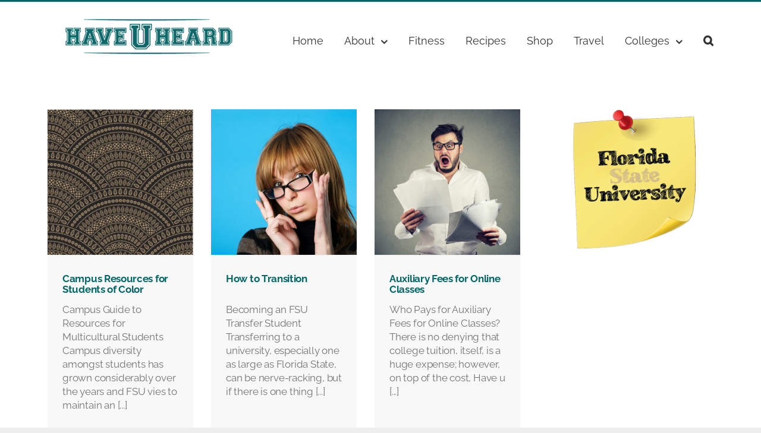

--- FILE ---
content_type: text/html; charset=UTF-8
request_url: https://haveuheard.com/posts-fsu/fsu-catags/entry/
body_size: 13631
content:
<!DOCTYPE html>
<html class="avada-html-layout-wide" lang="en-US">
<head>
	<meta http-equiv="X-UA-Compatible" content="IE=edge" />
	<meta http-equiv="Content-Type" content="text/html; charset=utf-8"/>
	<meta name="viewport" content="width=device-width, initial-scale=1" />
	<script>var et_site_url='https://haveuheard.com';var et_post_id='0';function et_core_page_resource_fallback(a,b){"undefined"===typeof b&&(b=a.sheet.cssRules&&0===a.sheet.cssRules.length);b&&(a.onerror=null,a.onload=null,a.href?a.href=et_site_url+"/?et_core_page_resource="+a.id+et_post_id:a.src&&(a.src=et_site_url+"/?et_core_page_resource="+a.id+et_post_id))}
</script><title>Entry &#8211; HaveUHeard.com</title>
<meta name='robots' content='max-image-preview:large' />
	<style>img:is([sizes="auto" i], [sizes^="auto," i]) { contain-intrinsic-size: 3000px 1500px }</style>
	<link rel="alternate" type="application/rss+xml" title="HaveUHeard.com &raquo; Feed" href="https://haveuheard.com/feed/" />
<link rel="alternate" type="application/rss+xml" title="HaveUHeard.com &raquo; Comments Feed" href="https://haveuheard.com/comments/feed/" />
		
		
		
		
				<link rel="alternate" type="application/rss+xml" title="HaveUHeard.com &raquo; Entry FSU Catag Feed" href="https://haveuheard.com/posts-fsu/fsu-catags/entry/feed/" />
<script type="text/javascript">var $TS_VCSC_CurrentPluginRelease = "5.2.7";var $TS_VCSC_CurrentComposerRelease = "6.1";var $TS_VCSC_Lightbox_Activated = true;var $TS_VCSC_Lightbox_Thumbs = "bottom";var $TS_VCSC_Lightbox_Thumbsize = 50;var $TS_VCSC_Lightbox_Animation = "random";var $TS_VCSC_Lightbox_Captions = "data-title";var $TS_VCSC_Lightbox_Closer = true;var $TS_VCSC_Lightbox_Durations = 5000;var $TS_VCSC_Lightbox_Share = false;var $TS_VCSC_Lightbox_Save = false;var $TS_VCSC_Lightbox_LoadAPIs = true;var $TS_VCSC_Lightbox_Social = "fb,tw,gp,pin";var $TS_VCSC_Lightbox_NoTouch = false;var $TS_VCSC_Lightbox_BGClose = true;var $TS_VCSC_Lightbox_NoHashes = true;var $TS_VCSC_Lightbox_Keyboard = true;var $TS_VCSC_Lightbox_FullScreen = true;var $TS_VCSC_Lightbox_Zoom = true;var $TS_VCSC_Lightbox_FXSpeed = 300;var $TS_VCSC_Lightbox_Scheme = "dark";var $TS_VCSC_Lightbox_URLColor = false;var $TS_VCSC_Lightbox_Backlight = "#ffffff";var $TS_VCSC_Lightbox_UseColor = false;var $TS_VCSC_Lightbox_Overlay = "#000000";var $TS_VCSC_Lightbox_Background = "";var $TS_VCSC_Lightbox_Repeat = "no-repeat";var $TS_VCSC_Lightbox_Noise = "";var $TS_VCSC_Lightbox_CORS = false;var $TS_VCSC_Lightbox_Tapping = true;var $TS_VCSC_Lightbox_ScrollBlock = "js";var $TS_VCSC_Lightbox_Protection = "none";var $TS_VCSC_Lightbox_HistoryClose = false;var $TS_VCSC_Lightbox_CustomScroll = true;var $TS_VCSC_Lightbox_HomeURL = "https://haveuheard.com";var $TS_VCSC_Lightbox_LastScroll = 0;var $TS_VCSC_Lightbox_Showing = false;var $TS_VCSC_Lightbox_PrettyPhoto = false;var $TS_VCSC_Lightbox_AttachAllOther = false;var $TS_VCSC_Hammer_ReleaseNew = true;var $TS_VCSC_Countdown_DaysLabel = "Days";var $TS_VCSC_Countdown_DayLabel = "Day";var $TS_VCSC_Countdown_HoursLabel = "Hours";var $TS_VCSC_Countdown_HourLabel = "Hour";var $TS_VCSC_Countdown_MinutesLabel = "Minutes";var $TS_VCSC_Countdown_MinuteLabel = "Minute";var $TS_VCSC_Countdown_SecondsLabel = "Seconds";var $TS_VCSC_Countdown_SecondLabel = "Second";</script><script type="text/javascript">
/* <![CDATA[ */
window._wpemojiSettings = {"baseUrl":"https:\/\/s.w.org\/images\/core\/emoji\/16.0.1\/72x72\/","ext":".png","svgUrl":"https:\/\/s.w.org\/images\/core\/emoji\/16.0.1\/svg\/","svgExt":".svg","source":{"concatemoji":"https:\/\/haveuheard.com\/wp-includes\/js\/wp-emoji-release.min.js?ver=6.8.2"}};
/*! This file is auto-generated */
!function(s,n){var o,i,e;function c(e){try{var t={supportTests:e,timestamp:(new Date).valueOf()};sessionStorage.setItem(o,JSON.stringify(t))}catch(e){}}function p(e,t,n){e.clearRect(0,0,e.canvas.width,e.canvas.height),e.fillText(t,0,0);var t=new Uint32Array(e.getImageData(0,0,e.canvas.width,e.canvas.height).data),a=(e.clearRect(0,0,e.canvas.width,e.canvas.height),e.fillText(n,0,0),new Uint32Array(e.getImageData(0,0,e.canvas.width,e.canvas.height).data));return t.every(function(e,t){return e===a[t]})}function u(e,t){e.clearRect(0,0,e.canvas.width,e.canvas.height),e.fillText(t,0,0);for(var n=e.getImageData(16,16,1,1),a=0;a<n.data.length;a++)if(0!==n.data[a])return!1;return!0}function f(e,t,n,a){switch(t){case"flag":return n(e,"\ud83c\udff3\ufe0f\u200d\u26a7\ufe0f","\ud83c\udff3\ufe0f\u200b\u26a7\ufe0f")?!1:!n(e,"\ud83c\udde8\ud83c\uddf6","\ud83c\udde8\u200b\ud83c\uddf6")&&!n(e,"\ud83c\udff4\udb40\udc67\udb40\udc62\udb40\udc65\udb40\udc6e\udb40\udc67\udb40\udc7f","\ud83c\udff4\u200b\udb40\udc67\u200b\udb40\udc62\u200b\udb40\udc65\u200b\udb40\udc6e\u200b\udb40\udc67\u200b\udb40\udc7f");case"emoji":return!a(e,"\ud83e\udedf")}return!1}function g(e,t,n,a){var r="undefined"!=typeof WorkerGlobalScope&&self instanceof WorkerGlobalScope?new OffscreenCanvas(300,150):s.createElement("canvas"),o=r.getContext("2d",{willReadFrequently:!0}),i=(o.textBaseline="top",o.font="600 32px Arial",{});return e.forEach(function(e){i[e]=t(o,e,n,a)}),i}function t(e){var t=s.createElement("script");t.src=e,t.defer=!0,s.head.appendChild(t)}"undefined"!=typeof Promise&&(o="wpEmojiSettingsSupports",i=["flag","emoji"],n.supports={everything:!0,everythingExceptFlag:!0},e=new Promise(function(e){s.addEventListener("DOMContentLoaded",e,{once:!0})}),new Promise(function(t){var n=function(){try{var e=JSON.parse(sessionStorage.getItem(o));if("object"==typeof e&&"number"==typeof e.timestamp&&(new Date).valueOf()<e.timestamp+604800&&"object"==typeof e.supportTests)return e.supportTests}catch(e){}return null}();if(!n){if("undefined"!=typeof Worker&&"undefined"!=typeof OffscreenCanvas&&"undefined"!=typeof URL&&URL.createObjectURL&&"undefined"!=typeof Blob)try{var e="postMessage("+g.toString()+"("+[JSON.stringify(i),f.toString(),p.toString(),u.toString()].join(",")+"));",a=new Blob([e],{type:"text/javascript"}),r=new Worker(URL.createObjectURL(a),{name:"wpTestEmojiSupports"});return void(r.onmessage=function(e){c(n=e.data),r.terminate(),t(n)})}catch(e){}c(n=g(i,f,p,u))}t(n)}).then(function(e){for(var t in e)n.supports[t]=e[t],n.supports.everything=n.supports.everything&&n.supports[t],"flag"!==t&&(n.supports.everythingExceptFlag=n.supports.everythingExceptFlag&&n.supports[t]);n.supports.everythingExceptFlag=n.supports.everythingExceptFlag&&!n.supports.flag,n.DOMReady=!1,n.readyCallback=function(){n.DOMReady=!0}}).then(function(){return e}).then(function(){var e;n.supports.everything||(n.readyCallback(),(e=n.source||{}).concatemoji?t(e.concatemoji):e.wpemoji&&e.twemoji&&(t(e.twemoji),t(e.wpemoji)))}))}((window,document),window._wpemojiSettings);
/* ]]> */
</script>
<link rel='stylesheet' id='vc_extensions_cqbundle_adminicon-css' href='https://haveuheard.com/wp-content/plugins/vc-extensions-bundle/css/admin_icon.css?ver=6.8.2' type='text/css' media='all' />
<style id='wp-emoji-styles-inline-css' type='text/css'>

	img.wp-smiley, img.emoji {
		display: inline !important;
		border: none !important;
		box-shadow: none !important;
		height: 1em !important;
		width: 1em !important;
		margin: 0 0.07em !important;
		vertical-align: -0.1em !important;
		background: none !important;
		padding: 0 !important;
	}
</style>
<style id='classic-theme-styles-inline-css' type='text/css'>
/*! This file is auto-generated */
.wp-block-button__link{color:#fff;background-color:#32373c;border-radius:9999px;box-shadow:none;text-decoration:none;padding:calc(.667em + 2px) calc(1.333em + 2px);font-size:1.125em}.wp-block-file__button{background:#32373c;color:#fff;text-decoration:none}
</style>
<style id='global-styles-inline-css' type='text/css'>
:root{--wp--preset--aspect-ratio--square: 1;--wp--preset--aspect-ratio--4-3: 4/3;--wp--preset--aspect-ratio--3-4: 3/4;--wp--preset--aspect-ratio--3-2: 3/2;--wp--preset--aspect-ratio--2-3: 2/3;--wp--preset--aspect-ratio--16-9: 16/9;--wp--preset--aspect-ratio--9-16: 9/16;--wp--preset--color--black: #000000;--wp--preset--color--cyan-bluish-gray: #abb8c3;--wp--preset--color--white: #ffffff;--wp--preset--color--pale-pink: #f78da7;--wp--preset--color--vivid-red: #cf2e2e;--wp--preset--color--luminous-vivid-orange: #ff6900;--wp--preset--color--luminous-vivid-amber: #fcb900;--wp--preset--color--light-green-cyan: #7bdcb5;--wp--preset--color--vivid-green-cyan: #00d084;--wp--preset--color--pale-cyan-blue: #8ed1fc;--wp--preset--color--vivid-cyan-blue: #0693e3;--wp--preset--color--vivid-purple: #9b51e0;--wp--preset--gradient--vivid-cyan-blue-to-vivid-purple: linear-gradient(135deg,rgba(6,147,227,1) 0%,rgb(155,81,224) 100%);--wp--preset--gradient--light-green-cyan-to-vivid-green-cyan: linear-gradient(135deg,rgb(122,220,180) 0%,rgb(0,208,130) 100%);--wp--preset--gradient--luminous-vivid-amber-to-luminous-vivid-orange: linear-gradient(135deg,rgba(252,185,0,1) 0%,rgba(255,105,0,1) 100%);--wp--preset--gradient--luminous-vivid-orange-to-vivid-red: linear-gradient(135deg,rgba(255,105,0,1) 0%,rgb(207,46,46) 100%);--wp--preset--gradient--very-light-gray-to-cyan-bluish-gray: linear-gradient(135deg,rgb(238,238,238) 0%,rgb(169,184,195) 100%);--wp--preset--gradient--cool-to-warm-spectrum: linear-gradient(135deg,rgb(74,234,220) 0%,rgb(151,120,209) 20%,rgb(207,42,186) 40%,rgb(238,44,130) 60%,rgb(251,105,98) 80%,rgb(254,248,76) 100%);--wp--preset--gradient--blush-light-purple: linear-gradient(135deg,rgb(255,206,236) 0%,rgb(152,150,240) 100%);--wp--preset--gradient--blush-bordeaux: linear-gradient(135deg,rgb(254,205,165) 0%,rgb(254,45,45) 50%,rgb(107,0,62) 100%);--wp--preset--gradient--luminous-dusk: linear-gradient(135deg,rgb(255,203,112) 0%,rgb(199,81,192) 50%,rgb(65,88,208) 100%);--wp--preset--gradient--pale-ocean: linear-gradient(135deg,rgb(255,245,203) 0%,rgb(182,227,212) 50%,rgb(51,167,181) 100%);--wp--preset--gradient--electric-grass: linear-gradient(135deg,rgb(202,248,128) 0%,rgb(113,206,126) 100%);--wp--preset--gradient--midnight: linear-gradient(135deg,rgb(2,3,129) 0%,rgb(40,116,252) 100%);--wp--preset--font-size--small: 13px;--wp--preset--font-size--medium: 20px;--wp--preset--font-size--large: 36px;--wp--preset--font-size--x-large: 42px;--wp--preset--spacing--20: 0.44rem;--wp--preset--spacing--30: 0.67rem;--wp--preset--spacing--40: 1rem;--wp--preset--spacing--50: 1.5rem;--wp--preset--spacing--60: 2.25rem;--wp--preset--spacing--70: 3.38rem;--wp--preset--spacing--80: 5.06rem;--wp--preset--shadow--natural: 6px 6px 9px rgba(0, 0, 0, 0.2);--wp--preset--shadow--deep: 12px 12px 50px rgba(0, 0, 0, 0.4);--wp--preset--shadow--sharp: 6px 6px 0px rgba(0, 0, 0, 0.2);--wp--preset--shadow--outlined: 6px 6px 0px -3px rgba(255, 255, 255, 1), 6px 6px rgba(0, 0, 0, 1);--wp--preset--shadow--crisp: 6px 6px 0px rgba(0, 0, 0, 1);}:where(.is-layout-flex){gap: 0.5em;}:where(.is-layout-grid){gap: 0.5em;}body .is-layout-flex{display: flex;}.is-layout-flex{flex-wrap: wrap;align-items: center;}.is-layout-flex > :is(*, div){margin: 0;}body .is-layout-grid{display: grid;}.is-layout-grid > :is(*, div){margin: 0;}:where(.wp-block-columns.is-layout-flex){gap: 2em;}:where(.wp-block-columns.is-layout-grid){gap: 2em;}:where(.wp-block-post-template.is-layout-flex){gap: 1.25em;}:where(.wp-block-post-template.is-layout-grid){gap: 1.25em;}.has-black-color{color: var(--wp--preset--color--black) !important;}.has-cyan-bluish-gray-color{color: var(--wp--preset--color--cyan-bluish-gray) !important;}.has-white-color{color: var(--wp--preset--color--white) !important;}.has-pale-pink-color{color: var(--wp--preset--color--pale-pink) !important;}.has-vivid-red-color{color: var(--wp--preset--color--vivid-red) !important;}.has-luminous-vivid-orange-color{color: var(--wp--preset--color--luminous-vivid-orange) !important;}.has-luminous-vivid-amber-color{color: var(--wp--preset--color--luminous-vivid-amber) !important;}.has-light-green-cyan-color{color: var(--wp--preset--color--light-green-cyan) !important;}.has-vivid-green-cyan-color{color: var(--wp--preset--color--vivid-green-cyan) !important;}.has-pale-cyan-blue-color{color: var(--wp--preset--color--pale-cyan-blue) !important;}.has-vivid-cyan-blue-color{color: var(--wp--preset--color--vivid-cyan-blue) !important;}.has-vivid-purple-color{color: var(--wp--preset--color--vivid-purple) !important;}.has-black-background-color{background-color: var(--wp--preset--color--black) !important;}.has-cyan-bluish-gray-background-color{background-color: var(--wp--preset--color--cyan-bluish-gray) !important;}.has-white-background-color{background-color: var(--wp--preset--color--white) !important;}.has-pale-pink-background-color{background-color: var(--wp--preset--color--pale-pink) !important;}.has-vivid-red-background-color{background-color: var(--wp--preset--color--vivid-red) !important;}.has-luminous-vivid-orange-background-color{background-color: var(--wp--preset--color--luminous-vivid-orange) !important;}.has-luminous-vivid-amber-background-color{background-color: var(--wp--preset--color--luminous-vivid-amber) !important;}.has-light-green-cyan-background-color{background-color: var(--wp--preset--color--light-green-cyan) !important;}.has-vivid-green-cyan-background-color{background-color: var(--wp--preset--color--vivid-green-cyan) !important;}.has-pale-cyan-blue-background-color{background-color: var(--wp--preset--color--pale-cyan-blue) !important;}.has-vivid-cyan-blue-background-color{background-color: var(--wp--preset--color--vivid-cyan-blue) !important;}.has-vivid-purple-background-color{background-color: var(--wp--preset--color--vivid-purple) !important;}.has-black-border-color{border-color: var(--wp--preset--color--black) !important;}.has-cyan-bluish-gray-border-color{border-color: var(--wp--preset--color--cyan-bluish-gray) !important;}.has-white-border-color{border-color: var(--wp--preset--color--white) !important;}.has-pale-pink-border-color{border-color: var(--wp--preset--color--pale-pink) !important;}.has-vivid-red-border-color{border-color: var(--wp--preset--color--vivid-red) !important;}.has-luminous-vivid-orange-border-color{border-color: var(--wp--preset--color--luminous-vivid-orange) !important;}.has-luminous-vivid-amber-border-color{border-color: var(--wp--preset--color--luminous-vivid-amber) !important;}.has-light-green-cyan-border-color{border-color: var(--wp--preset--color--light-green-cyan) !important;}.has-vivid-green-cyan-border-color{border-color: var(--wp--preset--color--vivid-green-cyan) !important;}.has-pale-cyan-blue-border-color{border-color: var(--wp--preset--color--pale-cyan-blue) !important;}.has-vivid-cyan-blue-border-color{border-color: var(--wp--preset--color--vivid-cyan-blue) !important;}.has-vivid-purple-border-color{border-color: var(--wp--preset--color--vivid-purple) !important;}.has-vivid-cyan-blue-to-vivid-purple-gradient-background{background: var(--wp--preset--gradient--vivid-cyan-blue-to-vivid-purple) !important;}.has-light-green-cyan-to-vivid-green-cyan-gradient-background{background: var(--wp--preset--gradient--light-green-cyan-to-vivid-green-cyan) !important;}.has-luminous-vivid-amber-to-luminous-vivid-orange-gradient-background{background: var(--wp--preset--gradient--luminous-vivid-amber-to-luminous-vivid-orange) !important;}.has-luminous-vivid-orange-to-vivid-red-gradient-background{background: var(--wp--preset--gradient--luminous-vivid-orange-to-vivid-red) !important;}.has-very-light-gray-to-cyan-bluish-gray-gradient-background{background: var(--wp--preset--gradient--very-light-gray-to-cyan-bluish-gray) !important;}.has-cool-to-warm-spectrum-gradient-background{background: var(--wp--preset--gradient--cool-to-warm-spectrum) !important;}.has-blush-light-purple-gradient-background{background: var(--wp--preset--gradient--blush-light-purple) !important;}.has-blush-bordeaux-gradient-background{background: var(--wp--preset--gradient--blush-bordeaux) !important;}.has-luminous-dusk-gradient-background{background: var(--wp--preset--gradient--luminous-dusk) !important;}.has-pale-ocean-gradient-background{background: var(--wp--preset--gradient--pale-ocean) !important;}.has-electric-grass-gradient-background{background: var(--wp--preset--gradient--electric-grass) !important;}.has-midnight-gradient-background{background: var(--wp--preset--gradient--midnight) !important;}.has-small-font-size{font-size: var(--wp--preset--font-size--small) !important;}.has-medium-font-size{font-size: var(--wp--preset--font-size--medium) !important;}.has-large-font-size{font-size: var(--wp--preset--font-size--large) !important;}.has-x-large-font-size{font-size: var(--wp--preset--font-size--x-large) !important;}
:where(.wp-block-post-template.is-layout-flex){gap: 1.25em;}:where(.wp-block-post-template.is-layout-grid){gap: 1.25em;}
:where(.wp-block-columns.is-layout-flex){gap: 2em;}:where(.wp-block-columns.is-layout-grid){gap: 2em;}
:root :where(.wp-block-pullquote){font-size: 1.5em;line-height: 1.6;}
</style>
<link rel='stylesheet' id='avada-stylesheet-css' href='https://haveuheard.com/wp-content/themes/Avada/assets/css/style.min.css?ver=1736339699' type='text/css' media='all' />
<link rel='stylesheet' id='child-style-css' href='https://haveuheard.com/wp-content/themes/Avada-Child/style.css?ver=1736339699' type='text/css' media='all' />
<!--[if IE]>
<link rel='stylesheet' id='avada-IE-css' href='https://haveuheard.com/wp-content/themes/Avada/assets/css/ie.min.css?ver=1736339699' type='text/css' media='all' />
<![endif]-->
<link rel='stylesheet' id='fusion-dynamic-css-css' href='https://haveuheard.com/wp-content/uploads/fusion-styles/9b318e233530d8b583b0528fc2f0b27e.min.css?ver=6.8.2' type='text/css' media='all' />
<link rel='stylesheet' id='avada-max-1c-max-sh-640-css' href='https://haveuheard.com?action=avada-get-styles&#038;mq=max-1c.min%2Cmax-sh-640.min&#038;ver=5.8' type='text/css' media='only screen and (max-width: 640px)' />
<link rel='stylesheet' id='avada-max-2c-css' href='https://haveuheard.com/wp-content/themes/Avada/assets/css/media/max-2c.min.css?ver=1736339699' type='text/css' media='only screen and (max-width: 712px)' />
<link rel='stylesheet' id='avada-min-2c-max-3c-css' href='https://haveuheard.com/wp-content/themes/Avada/assets/css/media/min-2c-max-3c.min.css?ver=1736339699' type='text/css' media='only screen and (min-width: 712px) and (max-width: 784px)' />
<link rel='stylesheet' id='avada-min-3c-max-4c-css' href='https://haveuheard.com/wp-content/themes/Avada/assets/css/media/min-3c-max-4c.min.css?ver=1736339699' type='text/css' media='only screen and (min-width: 784px) and (max-width: 856px)' />
<link rel='stylesheet' id='avada-min-4c-max-5c-css' href='https://haveuheard.com/wp-content/themes/Avada/assets/css/media/min-4c-max-5c.min.css?ver=1736339699' type='text/css' media='only screen and (min-width: 856px) and (max-width: 928px)' />
<link rel='stylesheet' id='avada-min-5c-max-6c-css' href='https://haveuheard.com/wp-content/themes/Avada/assets/css/media/min-5c-max-6c.min.css?ver=1736339699' type='text/css' media='only screen and (min-width: 928px) and (max-width: 1000px)' />
<link rel='stylesheet' id='avada-min-shbp-min-sh-cbp-css' href='https://haveuheard.com?action=avada-get-styles&#038;mq=min-shbp.min%2Cmin-sh-cbp.min&#038;ver=5.8' type='text/css' media='only screen and (min-width: 800px)' />
<link rel='stylesheet' id='avada-max-shbp-max-sh-shbp-max-sh-cbp-max-sh-sbp-css' href='https://haveuheard.com?action=avada-get-styles&#038;mq=max-shbp.min%2Cmax-sh-shbp.min%2Cmax-sh-cbp.min%2Cmax-sh-sbp.min&#038;ver=5.8' type='text/css' media='only screen and (max-width: 800px)' />
<link rel='stylesheet' id='avada-min-768-max-1024-p-css' href='https://haveuheard.com/wp-content/themes/Avada/assets/css/media/min-768-max-1024-p.min.css?ver=1736339699' type='text/css' media='only screen and (min-device-width: 768px) and (max-device-width: 1024px) and (orientation: portrait)' />
<link rel='stylesheet' id='avada-min-768-max-1024-l-css' href='https://haveuheard.com/wp-content/themes/Avada/assets/css/media/min-768-max-1024-l.min.css?ver=1736339699' type='text/css' media='only screen and (min-device-width: 768px) and (max-device-width: 1024px) and (orientation: landscape)' />
<link rel='stylesheet' id='avada-max-shbp-18-css' href='https://haveuheard.com/wp-content/themes/Avada/assets/css/media/max-shbp-18.min.css?ver=1736339699' type='text/css' media='only screen and (max-width: 782px)' />
<link rel='stylesheet' id='avada-max-shbp-32-css' href='https://haveuheard.com/wp-content/themes/Avada/assets/css/media/max-shbp-32.min.css?ver=1736339699' type='text/css' media='only screen and (max-width: 768px)' />
<link rel='stylesheet' id='avada-max-640-css' href='https://haveuheard.com/wp-content/themes/Avada/assets/css/media/max-640.min.css?ver=1736339699' type='text/css' media='only screen and (max-device-width: 640px)' />
<script type="text/javascript" src="https://haveuheard.com/wp-includes/js/jquery/jquery.min.js?ver=3.7.1" id="jquery-core-js"></script>
<script type="text/javascript" src="https://haveuheard.com/wp-includes/js/jquery/jquery-migrate.min.js?ver=3.4.1" id="jquery-migrate-js"></script>
<link rel="https://api.w.org/" href="https://haveuheard.com/wp-json/" /><link rel="alternate" title="JSON" type="application/json" href="https://haveuheard.com/wp-json/wp/v2/fsu-catags/1203" /><link rel="EditURI" type="application/rsd+xml" title="RSD" href="https://haveuheard.com/xmlrpc.php?rsd" />
<meta name="generator" content="WordPress 6.8.2" />
<link rel='stylesheet' type='text/css' media='all' href='https://haveuheard.com?action=display_custom_css_code' ><link rel="preload" href="https://haveuheard.com/wp-content/plugins/bloom/core/admin/fonts/modules.ttf" as="font" crossorigin="anonymous"><!-- This code is added by Analytify (5.5.0) https://analytify.io/ !-->
			<script async src="https://www.googletagmanager.com/gtag/js?id=?UA-91367171-2"></script>
			<script>
			window.dataLayer = window.dataLayer || [];
			function gtag(){dataLayer.push(arguments);}
			gtag('js', new Date());

			const configuration = JSON.parse( '{"anonymize_ip":"false","forceSSL":"false","allow_display_features":"true","debug_mode":true}' );
			const gaID = 'UA-91367171-2';

			
			gtag('config', gaID, configuration);

			<!-- Global site tag (gtag.js) - Google Analytics -->
<script async src="https://www.googletagmanager.com/gtag/js?id=UA-91367171-2"></script>
<script>
  window.dataLayer = window.dataLayer || [];
  function gtag(){dataLayer.push(arguments);}
  gtag('js', new Date());

  gtag('config', 'UA-91367171-2');
</script>
			</script>

			<!-- This code is added by Analytify (5.5.0) !--><!-- All in one Favicon 4.8 --><link rel="icon" href="/wp-content/uploads/mega-flav-1.png" type="image/png"/>
<meta name="generator" content="Powered by WPBakery Page Builder - drag and drop page builder for WordPress."/>
<link rel="icon" href="https://haveuheard.com/wp-content/uploads/cropped-cropped-mega-huh-512-1-32x32.png" sizes="32x32" />
<link rel="icon" href="https://haveuheard.com/wp-content/uploads/cropped-cropped-mega-huh-512-1-192x192.png" sizes="192x192" />
<link rel="apple-touch-icon" href="https://haveuheard.com/wp-content/uploads/cropped-cropped-mega-huh-512-1-180x180.png" />
<meta name="msapplication-TileImage" content="https://haveuheard.com/wp-content/uploads/cropped-cropped-mega-huh-512-1-270x270.png" />
<noscript><style> .wpb_animate_when_almost_visible { opacity: 1; }</style></noscript>
		
	<script type="text/javascript">
		var doc = document.documentElement;
		doc.setAttribute('data-useragent', navigator.userAgent);
	</script>

	<script async src="https://www.googletagmanager.com/gtag/js?id=UA-91367171-2"></script>
<script>
  window.dataLayer = window.dataLayer || [];
  function gtag(){dataLayer.push(arguments);}
  gtag('js', new Date());

  gtag('config', 'UA-91367171-2');
</script>


</head>

<body class="archive tax-fsu-catags term-entry term-1203 wp-theme-Avada wp-child-theme-Avada-Child et_bloom wpb-js-composer js-comp-ver-6.1 vc_responsive fusion-body ltr fusion-sticky-header no-mobile-slidingbar no-mobile-totop fusion-disable-outline layout-wide-mode has-sidebar fusion-top-header menu-text-align-center mobile-menu-design-classic fusion-image-hovers fusion-show-pagination-text fusion-header-layout-v2 avada-responsive avada-footer-fx-none fusion-search-form-classic fusion-avatar-square">
	<a class="skip-link screen-reader-text" href="#content">Skip to content</a>

				<div id="wrapper" class="">
		<div id="home" style="position:relative;top:-1px;"></div>
		
			<header class="fusion-header-wrapper">
				<div class="fusion-header-v2 fusion-logo-left fusion-sticky-menu- fusion-sticky-logo-1 fusion-mobile-logo-1  fusion-mobile-menu-design-classic">
					
<div class="fusion-secondary-header">
	<div class="fusion-row">
							<div class="fusion-alignright">
				<nav class="fusion-secondary-menu" role="navigation" aria-label="Secondary Menu"></nav>			</div>
			</div>
</div>
<div class="fusion-header-sticky-height"></div>
<div class="fusion-header">
	<div class="fusion-row">
					<div class="fusion-logo" data-margin-top="20px" data-margin-bottom="20px" data-margin-left="20px" data-margin-right="20px">
			<a class="fusion-logo-link"  href="https://haveuheard.com/" >

						<!-- standard logo -->
			<img src="https://haveuheard.com/wp-content/uploads/haveuheard-2018-300x75.png" srcset="https://haveuheard.com/wp-content/uploads/haveuheard-2018-300x75.png 1x, https://haveuheard.com/wp-content/uploads/haveuheard-2018-600x150.png 2x" width="300" height="75" style="max-height:75px;height:auto;" alt="HaveUHeard.com Logo" retina_logo_url="https://haveuheard.com/wp-content/uploads/haveuheard-2018-600x150.png" class="fusion-standard-logo" />

											<!-- mobile logo -->
				<img src="https://haveuheard.com/wp-content/uploads/haveuheard-2018-300x75.png" srcset="https://haveuheard.com/wp-content/uploads/haveuheard-2018-300x75.png 1x, https://haveuheard.com/wp-content/uploads/haveuheard-2018-600x150.png 2x" width="300" height="75" style="max-height:75px;height:auto;" alt="HaveUHeard.com Logo" retina_logo_url="https://haveuheard.com/wp-content/uploads/haveuheard-2018-600x150.png" class="fusion-mobile-logo" />
			
											<!-- sticky header logo -->
				<img src="https://haveuheard.com/wp-content/uploads/haveuheard-2018-300x75.png" srcset="https://haveuheard.com/wp-content/uploads/haveuheard-2018-300x75.png 1x, https://haveuheard.com/wp-content/uploads/haveuheard-2018-600x150.png 2x" width="300" height="75" style="max-height:75px;height:auto;" alt="HaveUHeard.com Logo" retina_logo_url="https://haveuheard.com/wp-content/uploads/haveuheard-2018-600x150.png" class="fusion-sticky-logo" />
					</a>
		</div>		<nav class="fusion-main-menu" aria-label="Main Menu"><ul id="menu-main-nav" class="fusion-menu"><li  id="menu-item-28338"  class="menu-item menu-item-type-post_type menu-item-object-page menu-item-home menu-item-28338"  data-item-id="28338"><a  href="https://haveuheard.com/" class="fusion-bar-highlight"><span class="menu-text">Home</span></a></li><li  id="menu-item-115"  class="menu-item menu-item-type-post_type menu-item-object-page menu-item-has-children menu-item-115 fusion-dropdown-menu"  data-item-id="115"><a  href="https://haveuheard.com/about/" class="fusion-bar-highlight"><span class="menu-text">About</span> <span class="fusion-caret"><i class="fusion-dropdown-indicator"></i></span></a><ul role="menu" class="sub-menu"><li  id="menu-item-19284"  class="menu-item menu-item-type-post_type menu-item-object-page menu-item-19284 fusion-dropdown-submenu" ><a  href="https://haveuheard.com/jobs/" class="fusion-bar-highlight"><span>Jobs at HaveUHeard</span></a></li><li  id="menu-item-114"  class="menu-item menu-item-type-post_type menu-item-object-page menu-item-114 fusion-dropdown-submenu" ><a  href="https://haveuheard.com/contact/" class="fusion-bar-highlight"><span>Contact</span></a></li><li  id="menu-item-3758"  class="menu-item menu-item-type-post_type menu-item-object-page menu-item-has-children menu-item-3758 fusion-dropdown-submenu" ><a  href="https://haveuheard.com/resources/" class="fusion-bar-highlight"><span>Resources</span> <span class="fusion-caret"><i class="fusion-dropdown-indicator"></i></span></a><ul role="menu" class="sub-menu"><li  id="menu-item-6157"  class="menu-item menu-item-type-post_type menu-item-object-page menu-item-6157" ><a  href="https://haveuheard.com/resources/info/" class="fusion-bar-highlight"><span>Info &#038; News</span></a></li><li  id="menu-item-3760"  class="menu-item menu-item-type-post_type menu-item-object-page menu-item-3760" ><a  href="https://haveuheard.com/resources/gift-guides/" class="fusion-bar-highlight"><span>Gift Guides</span></a></li><li  id="menu-item-3759"  class="menu-item menu-item-type-post_type menu-item-object-page menu-item-3759" ><a  href="https://haveuheard.com/resources/meal-services/" class="fusion-bar-highlight"><span>Meal Services</span></a></li><li  id="menu-item-979"  class="menu-item menu-item-type-post_type menu-item-object-page menu-item-979" ><a  href="https://haveuheard.com/resources/pdfs/" class="fusion-bar-highlight"><span>PDFs</span></a></li><li  id="menu-item-5971"  class="menu-item menu-item-type-post_type menu-item-object-page menu-item-5971" ><a  href="https://haveuheard.com/resources/user-sitemap/" class="fusion-bar-highlight"><span>User Sitemap</span></a></li></ul></li><li  id="menu-item-3757"  class="menu-item menu-item-type-post_type menu-item-object-page menu-item-has-children menu-item-3757 fusion-dropdown-submenu" ><a  href="https://haveuheard.com/about/policy-terms/" class="fusion-bar-highlight"><span>Policy &#038; Terms</span> <span class="fusion-caret"><i class="fusion-dropdown-indicator"></i></span></a><ul role="menu" class="sub-menu"><li  id="menu-item-464"  class="menu-item menu-item-type-post_type menu-item-object-page menu-item-privacy-policy menu-item-464" ><a  href="https://haveuheard.com/about/policy-terms/privacy-policy/" class="fusion-bar-highlight"><span>Privacy Policy</span></a></li><li  id="menu-item-465"  class="menu-item menu-item-type-post_type menu-item-object-page menu-item-465" ><a  href="https://haveuheard.com/about/policy-terms/terms-and-conditions/" class="fusion-bar-highlight"><span>Terms and Conditions</span></a></li><li  id="menu-item-1252"  class="menu-item menu-item-type-post_type menu-item-object-page menu-item-1252" ><a  href="https://haveuheard.com/about/policy-terms/affiliate-disclaimer/" class="fusion-bar-highlight"><span>Affiliate Disclaimer</span></a></li></ul></li></ul></li><li  id="menu-item-28551"  class="menu-item menu-item-type-custom menu-item-object-custom menu-item-28551"  data-item-id="28551"><a  href="http://haveuheard.com/life-is-complicated/?life-categories=health" class="fusion-bar-highlight"><span class="menu-text">Fitness</span></a></li><li  id="menu-item-28552"  class="menu-item menu-item-type-custom menu-item-object-custom menu-item-28552"  data-item-id="28552"><a  href="/life-is-complicated/?life-categories=food" class="fusion-bar-highlight"><span class="menu-text">Recipes</span></a></li><li  id="menu-item-28553"  class="menu-item menu-item-type-custom menu-item-object-custom menu-item-28553"  data-item-id="28553"><a  href="/life-is-complicated/?life-categories=gifts" class="fusion-bar-highlight"><span class="menu-text">Shop</span></a></li><li  id="menu-item-28554"  class="menu-item menu-item-type-custom menu-item-object-custom menu-item-28554"  data-item-id="28554"><a  href="/life-is-complicated/?life-categories=travel" class="fusion-bar-highlight"><span class="menu-text">Travel</span></a></li><li  id="menu-item-4110"  class="menu-item menu-item-type-post_type menu-item-object-page menu-item-has-children menu-item-4110 fusion-dropdown-menu"  data-item-id="4110"><a  href="https://haveuheard.com/explore-us/" class="fusion-bar-highlight"><span class="menu-text">Colleges</span> <span class="fusion-caret"><i class="fusion-dropdown-indicator"></i></span></a><ul role="menu" class="sub-menu"><li  id="menu-item-4104"  class="menu-item menu-item-type-post_type menu-item-object-page menu-item-4104 fusion-dropdown-submenu" ><a  href="https://haveuheard.com/us/florida-atlantic-university/" class="fusion-bar-highlight"><span>Florida Atlantic University</span></a></li><li  id="menu-item-4105"  class="menu-item menu-item-type-post_type menu-item-object-page menu-item-4105 fusion-dropdown-submenu" ><a  href="https://haveuheard.com/us/florida-state-university/" class="fusion-bar-highlight"><span>Florida State University</span></a></li><li  id="menu-item-22588"  class="menu-item menu-item-type-post_type menu-item-object-page menu-item-22588 fusion-dropdown-submenu" ><a  href="https://haveuheard.com/us/indiana-university/" class="fusion-bar-highlight"><span>Indiana University</span></a></li><li  id="menu-item-4106"  class="menu-item menu-item-type-post_type menu-item-object-page menu-item-4106 fusion-dropdown-submenu" ><a  href="https://haveuheard.com/us/university-central-florida/" class="fusion-bar-highlight"><span>University of Central Florida</span></a></li><li  id="menu-item-4108"  class="menu-item menu-item-type-post_type menu-item-object-page menu-item-4108 fusion-dropdown-submenu" ><a  href="https://haveuheard.com/us/university-of-florida/" class="fusion-bar-highlight"><span>University of Florida</span></a></li><li  id="menu-item-20177"  class="menu-item menu-item-type-post_type menu-item-object-page menu-item-20177 fusion-dropdown-submenu" ><a  href="https://haveuheard.com/us/university-of-georgia/" class="fusion-bar-highlight"><span>University of Georgia</span></a></li><li  id="menu-item-23736"  class="menu-item menu-item-type-post_type menu-item-object-page menu-item-23736 fusion-dropdown-submenu" ><a  href="https://haveuheard.com/us/university-of-maryland/" class="fusion-bar-highlight"><span>University of Maryland</span></a></li><li  id="menu-item-4107"  class="menu-item menu-item-type-post_type menu-item-object-page menu-item-4107 fusion-dropdown-submenu" ><a  href="https://haveuheard.com/us/university-of-miami/" class="fusion-bar-highlight"><span>University of Miami</span></a></li><li  id="menu-item-10918"  class="menu-item menu-item-type-post_type menu-item-object-page menu-item-10918 fusion-dropdown-submenu" ><a  href="https://haveuheard.com/us/university-of-north-florida/" class="fusion-bar-highlight"><span>University of North Florida</span></a></li><li  id="menu-item-4109"  class="menu-item menu-item-type-post_type menu-item-object-page menu-item-4109 fusion-dropdown-submenu" ><a  href="https://haveuheard.com/us/university-of-south-florida/" class="fusion-bar-highlight"><span>University of South Florida</span></a></li></ul></li><li class="fusion-custom-menu-item fusion-main-menu-search"><a class="fusion-main-menu-icon fusion-bar-highlight" href="#" aria-label="Search" data-title="Search" title="Search"></a><div class="fusion-custom-menu-item-contents"><form role="search" class="searchform fusion-search-form" method="get" action="https://haveuheard.com/">
	<div class="fusion-search-form-content">
		<div class="fusion-search-field search-field">
			<label class="screen-reader-text" for="s">Search Topic + School Letters ...</label>
			<input type="text" value="" name="s" class="s" placeholder="Search Topic + School Letters ..." required aria-required="true" aria-label="Search Topic + School Letters ..."/>
		</div>
		<div class="fusion-search-button search-button">
			<input type="submit" class="fusion-search-submit searchsubmit" value="&#xf002;" />
		</div>
	</div>
</form>
</div></li></ul></nav>
<nav class="fusion-mobile-nav-holder fusion-mobile-menu-text-align-left" aria-label="Main Menu Mobile"></nav>

		
<div class="fusion-clearfix"></div>
<div class="fusion-mobile-menu-search">
	<form role="search" class="searchform fusion-search-form" method="get" action="https://haveuheard.com/">
	<div class="fusion-search-form-content">
		<div class="fusion-search-field search-field">
			<label class="screen-reader-text" for="s">Search Topic + School Letters ...</label>
			<input type="text" value="" name="s" class="s" placeholder="Search Topic + School Letters ..." required aria-required="true" aria-label="Search Topic + School Letters ..."/>
		</div>
		<div class="fusion-search-button search-button">
			<input type="submit" class="fusion-search-submit searchsubmit" value="&#xf002;" />
		</div>
	</div>
</form>
</div>
			</div>
</div>
				</div>
				<div class="fusion-clearfix"></div>
			</header>
					
		
		<div id="sliders-container">
					</div>
				
		
							
		
						<main id="main" role="main" class="clearfix " style="">
			<div class="fusion-row" style="">
<section id="content" class="" style="float: left;">
	
	<div id="posts-container" class="fusion-blog-archive fusion-blog-layout-grid-wrapper fusion-clearfix">
	<div class="fusion-posts-container fusion-blog-layout-grid fusion-blog-layout-grid-3 isotope fusion-blog-equal-heights fusion-posts-container-infinite fusion-posts-container-load-more fusion-blog-rollover " data-pages="1">
		
		
													<article id="post-24784" class="fusion-post-grid  post fusion-clearfix post-24784 posts-fsu type-posts-fsu status-publish has-post-thumbnail hentry fsu-catags-campus fsu-catags-caring fsu-catags-entry fsu-catags-greek fsu-catags-join fsu-catags-school fsu-catags-student fsu-categories-care-health fsu-categories-school fsu-categories-social">
														<div class="fusion-post-wrapper">
				
				
				
									

		<div class="fusion-flexslider flexslider fusion-flexslider-loading fusion-post-slideshow">
		<ul class="slides">
																		<li>

<div  class="fusion-image-wrapper" aria-haspopup="true">
	
	
		
					<img width="500" height="500" src="https://haveuheard.com/wp-content/uploads/black-students.jpg" class="attachment-full size-full wp-post-image" alt="haveuheard campus resources" decoding="async" fetchpriority="high" srcset="https://haveuheard.com/wp-content/uploads/black-students-200x200.jpg 200w, https://haveuheard.com/wp-content/uploads/black-students-400x400.jpg 400w, https://haveuheard.com/wp-content/uploads/black-students.jpg 500w" sizes="(min-width: 2200px) 100vw, (min-width: 784px) 245px, (min-width: 712px) 368px, (min-width: 640px) 712px, " />
	

		<div class="fusion-rollover">
	<div class="fusion-rollover-content">

														<a class="fusion-rollover-link" href="https://haveuheard.com/posts-fsu/campus-resources-students-fsu/">Campus Resources for Students of Color</a>
			
														
								
													<div class="fusion-rollover-sep"></div>
				
																		<a class="fusion-rollover-gallery" href="https://haveuheard.com/wp-content/uploads/black-students.jpg" data-id="24784" data-rel="iLightbox[gallery]" data-title="black students" data-caption="">
						Gallery					</a>
														
				
												<h4 class="fusion-rollover-title">
					<a href="https://haveuheard.com/posts-fsu/campus-resources-students-fsu/">
						Campus Resources for Students of Color					</a>
				</h4>
			
								
		
				<a class="fusion-link-wrapper" href="https://haveuheard.com/posts-fsu/campus-resources-students-fsu/" aria-label="Campus Resources for Students of Color"></a>
	</div>
</div>

	
</div>
</li>
																																																																														</ul>
	</div>
					
														<div class="fusion-post-content-wrapper">
				
				
				<div class="fusion-post-content post-content">
					<h2 class="entry-title fusion-post-title"><a href="https://haveuheard.com/posts-fsu/campus-resources-students-fsu/">Campus Resources for Students of Color</a></h2>
																<span class="vcard rich-snippet-hidden"><span class="fn"><a href="https://haveuheard.com/author/michelle/" title="Posts by Michelle Balaun" rel="author">Michelle Balaun</a></span></span><span class="updated rich-snippet-hidden">2020-07-27T09:51:53-04:00</span>
																										<div class="fusion-content-sep sep-double sep-solid"></div>
						
					
					<div class="fusion-post-content-container">
						<p>Campus Guide to Resources for Multicultural Students Campus diversity amongst students has grown considerably over the years and FSU vies to maintain an &#91;...&#93;</p>					</div>
				</div>

				
																																<div class="fusion-meta-info">
																										<div class="fusion-alignleft">
										<a href="https://haveuheard.com/posts-fsu/campus-resources-students-fsu/" class="fusion-read-more">
											Read More										</a>
									</div>
								
																																		<div class="fusion-alignright">
																					<a href="https://haveuheard.com/posts-fsu/campus-resources-students-fsu/#respond"><i class="fusion-icon-bubbles"></i>&nbsp;0</a>																			</div>
															</div>
															
									</div>
				
									</div>
							</article>

			
											<article id="post-10693" class="fusion-post-grid  post fusion-clearfix post-10693 posts-fsu type-posts-fsu status-publish has-post-thumbnail hentry fsu-catags-budget fsu-catags-campus fsu-catags-dorms fsu-catags-entry fsu-catags-join fsu-catags-noles fsu-catags-roommate fsu-catags-school fsu-catags-seminole fsu-catags-student fsu-catags-study fsu-catags-transportation fsu-categories-care-health fsu-categories-school fsu-categories-studying-tutoring">
														<div class="fusion-post-wrapper">
				
				
				
									

		<div class="fusion-flexslider flexslider fusion-flexslider-loading fusion-post-slideshow">
		<ul class="slides">
																		<li>

<div  class="fusion-image-wrapper" aria-haspopup="true">
	
	
		
					<img width="500" height="500" src="https://haveuheard.com/wp-content/uploads/transfer-fsu-200x200.jpg" class="attachment-full size-full wp-post-image" alt="haveuheard transfer" decoding="async" srcset="https://haveuheard.com/wp-content/uploads/transfer-fsu-200x200.jpg 200w, https://haveuheard.com/wp-content/uploads/transfer-fsu-400x400.jpg 400w, https://haveuheard.com/wp-content/uploads/transfer-fsu.jpg 500w" sizes="(min-width: 2200px) 100vw, (min-width: 784px) 245px, (min-width: 712px) 368px, (min-width: 640px) 712px, " />
	

		<div class="fusion-rollover">
	<div class="fusion-rollover-content">

														<a class="fusion-rollover-link" href="https://haveuheard.com/posts-fsu/transition-transfer-student/">How to Transition</a>
			
														
								
													<div class="fusion-rollover-sep"></div>
				
																		<a class="fusion-rollover-gallery" href="https://haveuheard.com/wp-content/uploads/transfer-fsu.jpg" data-id="10693" data-rel="iLightbox[gallery]" data-title="transfer fsu" data-caption="">
						Gallery					</a>
														
				
												<h4 class="fusion-rollover-title">
					<a href="https://haveuheard.com/posts-fsu/transition-transfer-student/">
						How to Transition					</a>
				</h4>
			
								
		
				<a class="fusion-link-wrapper" href="https://haveuheard.com/posts-fsu/transition-transfer-student/" aria-label="How to Transition"></a>
	</div>
</div>

	
</div>
</li>
																																																																														</ul>
	</div>
					
														<div class="fusion-post-content-wrapper">
				
				
				<div class="fusion-post-content post-content">
					<h2 class="entry-title fusion-post-title"><a href="https://haveuheard.com/posts-fsu/transition-transfer-student/">How to Transition</a></h2>
																<span class="vcard rich-snippet-hidden"><span class="fn"><a href="https://haveuheard.com/author/michelle/" title="Posts by Michelle Balaun" rel="author">Michelle Balaun</a></span></span><span class="updated rich-snippet-hidden">2020-04-20T11:42:11-04:00</span>
																										<div class="fusion-content-sep sep-double sep-solid"></div>
						
					
					<div class="fusion-post-content-container">
						<p>Becoming an FSU Transfer Student Transferring to a university, especially one as large as Florida State, can be nerve-racking, but if there is one thing &#91;...&#93;</p>					</div>
				</div>

				
																																<div class="fusion-meta-info">
																										<div class="fusion-alignleft">
										<a href="https://haveuheard.com/posts-fsu/transition-transfer-student/" class="fusion-read-more">
											Read More										</a>
									</div>
								
																																		<div class="fusion-alignright">
																					<a href="https://haveuheard.com/posts-fsu/transition-transfer-student/#respond"><i class="fusion-icon-bubbles"></i>&nbsp;0</a>																			</div>
															</div>
															
									</div>
				
									</div>
							</article>

			
											<article id="post-10272" class="fusion-post-grid  post fusion-clearfix post-10272 posts-fsu type-posts-fsu status-publish has-post-thumbnail hentry fsu-catags-budget fsu-catags-classes fsu-catags-entry fsu-catags-money fsu-catags-noles fsu-catags-scholarship fsu-catags-school fsu-catags-seminole fsu-catags-student fsu-catags-study fsu-categories-money fsu-categories-school fsu-categories-studying-tutoring">
														<div class="fusion-post-wrapper">
				
				
				
									

		<div class="fusion-flexslider flexslider fusion-flexslider-loading fusion-post-slideshow">
		<ul class="slides">
																		<li>

<div  class="fusion-image-wrapper" aria-haspopup="true">
	
	
		
					<img width="500" height="500" src="https://haveuheard.com/wp-content/uploads/Auxiliary-fees-200x200.jpg" class="attachment-full size-full wp-post-image" alt="haveuheard Auxiliary fees" decoding="async" srcset="https://haveuheard.com/wp-content/uploads/Auxiliary-fees-200x200.jpg 200w, https://haveuheard.com/wp-content/uploads/Auxiliary-fees-400x400.jpg 400w, https://haveuheard.com/wp-content/uploads/Auxiliary-fees.jpg 500w" sizes="(min-width: 2200px) 100vw, (min-width: 784px) 245px, (min-width: 712px) 368px, (min-width: 640px) 712px, " />
	

		<div class="fusion-rollover">
	<div class="fusion-rollover-content">

														<a class="fusion-rollover-link" href="https://haveuheard.com/posts-fsu/auxiliary-fees-fsu/">Auxiliary Fees for Online Classes</a>
			
														
								
													<div class="fusion-rollover-sep"></div>
				
																		<a class="fusion-rollover-gallery" href="https://haveuheard.com/wp-content/uploads/Auxiliary-fees.jpg" data-id="10272" data-rel="iLightbox[gallery]" data-title="Auxiliary fees" data-caption="">
						Gallery					</a>
														
				
												<h4 class="fusion-rollover-title">
					<a href="https://haveuheard.com/posts-fsu/auxiliary-fees-fsu/">
						Auxiliary Fees for Online Classes					</a>
				</h4>
			
								
		
				<a class="fusion-link-wrapper" href="https://haveuheard.com/posts-fsu/auxiliary-fees-fsu/" aria-label="Auxiliary Fees for Online Classes"></a>
	</div>
</div>

	
</div>
</li>
																																																																														</ul>
	</div>
					
														<div class="fusion-post-content-wrapper">
				
				
				<div class="fusion-post-content post-content">
					<h2 class="entry-title fusion-post-title"><a href="https://haveuheard.com/posts-fsu/auxiliary-fees-fsu/" target="_blank" rel="noopener noreferrer">Auxiliary Fees for Online Classes</a></h2>
																<span class="vcard rich-snippet-hidden"><span class="fn"><a href="https://haveuheard.com/author/michelle/" title="Posts by Michelle Balaun" rel="author">Michelle Balaun</a></span></span><span class="updated rich-snippet-hidden">2020-09-30T12:08:25-04:00</span>
																										<div class="fusion-content-sep sep-double sep-solid"></div>
						
					
					<div class="fusion-post-content-container">
						<p>Who Pays for Auxiliary Fees for Online Classes? There is no denying that college tuition, itself, is a huge expense; however, on top of the cost, Have u &#91;...&#93;</p>					</div>
				</div>

				
																																<div class="fusion-meta-info">
																										<div class="fusion-alignleft">
										<a href="https://haveuheard.com/posts-fsu/auxiliary-fees-fsu/" class="fusion-read-more" target="_blank" rel="noopener noreferrer">
											Read More										</a>
									</div>
								
																																		<div class="fusion-alignright">
																					<a href="https://haveuheard.com/posts-fsu/auxiliary-fees-fsu/#respond"><i class="fusion-icon-bubbles"></i>&nbsp;0</a>																			</div>
															</div>
															
									</div>
				
									</div>
							</article>

			
											<article id="post-2879" class="fusion-post-grid  post fusion-clearfix post-2879 posts-fsu type-posts-fsu status-publish has-post-thumbnail hentry fsu-catags-apply fsu-catags-entry fsu-catags-job fsu-catags-school fsu-catags-seminole fsu-catags-student fsu-catags-summer fsu-categories-career-help fsu-categories-graduation fsu-categories-school">
														<div class="fusion-post-wrapper">
				
				
				
									

		<div class="fusion-flexslider flexslider fusion-flexslider-loading fusion-post-slideshow">
		<ul class="slides">
																		<li>

<div  class="fusion-image-wrapper" aria-haspopup="true">
	
	
		
					<img width="500" height="500" src="https://haveuheard.com/wp-content/uploads/internship-fsu-200x200.jpg" class="attachment-full size-full wp-post-image" alt="haveuheard internship fsu" decoding="async" loading="lazy" srcset="https://haveuheard.com/wp-content/uploads/internship-fsu-200x200.jpg 200w, https://haveuheard.com/wp-content/uploads/internship-fsu-400x400.jpg 400w, https://haveuheard.com/wp-content/uploads/internship-fsu.jpg 500w" sizes="auto, (min-width: 2200px) 100vw, (min-width: 784px) 245px, (min-width: 712px) 368px, (min-width: 640px) 712px, " />
	

		<div class="fusion-rollover">
	<div class="fusion-rollover-content">

														<a class="fusion-rollover-link" href="https://haveuheard.com/posts-fsu/internship/">Finding an Internship</a>
			
														
								
													<div class="fusion-rollover-sep"></div>
				
																		<a class="fusion-rollover-gallery" href="https://haveuheard.com/wp-content/uploads/internship-fsu.jpg" data-id="2879" data-rel="iLightbox[gallery]" data-title="internship-fsu" data-caption="">
						Gallery					</a>
														
				
												<h4 class="fusion-rollover-title">
					<a href="https://haveuheard.com/posts-fsu/internship/">
						Finding an Internship					</a>
				</h4>
			
								
		
				<a class="fusion-link-wrapper" href="https://haveuheard.com/posts-fsu/internship/" aria-label="Finding an Internship"></a>
	</div>
</div>

	
</div>
</li>
																																																																														</ul>
	</div>
					
														<div class="fusion-post-content-wrapper">
				
				
				<div class="fusion-post-content post-content">
					<h2 class="entry-title fusion-post-title"><a href="https://haveuheard.com/posts-fsu/internship/" target="_blank" rel="noopener noreferrer">Finding an Internship</a></h2>
																<span class="vcard rich-snippet-hidden"><span class="fn"><a href="https://haveuheard.com/author/michelle/" title="Posts by Michelle Balaun" rel="author">Michelle Balaun</a></span></span><span class="updated rich-snippet-hidden">2020-09-09T14:33:07-04:00</span>
																										<div class="fusion-content-sep sep-double sep-solid"></div>
						
					
					<div class="fusion-post-content-container">
						<p>Get some experience, get an internship! What better way to learn about a prospective field or career than to do an internship? What better way is there  &#91;...&#93;</p>					</div>
				</div>

				
																																<div class="fusion-meta-info">
																										<div class="fusion-alignleft">
										<a href="https://haveuheard.com/posts-fsu/internship/" class="fusion-read-more" target="_blank" rel="noopener noreferrer">
											Read More										</a>
									</div>
								
																																		<div class="fusion-alignright">
																					<a href="https://haveuheard.com/posts-fsu/internship/#respond"><i class="fusion-icon-bubbles"></i>&nbsp;0</a>																			</div>
															</div>
															
									</div>
				
									</div>
							</article>

			
		
		
	</div>

			</div>
</section>
<aside id="sidebar" role="complementary" class="sidebar fusion-widget-area fusion-content-widget-area fusion-sidebar-right fusion-blogsidebar" style="float: right;" >
											
					<section id="black-studio-tinymce-57" class="widget widget_black_studio_tinymce"><div class="textwidget"><a href="/us/florida-state-university/"><img class="alignnone size-medium wp-image-1822" src="/wp-content/uploads/huh-postit-fsu-700xc-300x300.png" alt="Florida State University Sticky" width="300" height="300" /></a></div></section>			</aside>
					
				</div>  <!-- fusion-row -->
			</main>  <!-- #main -->
			
			
			
										
				<div class="fusion-footer">
						
	<footer role="contentinfo" class="fusion-footer-widget-area fusion-widget-area fusion-footer-widget-area-center">
		<div class="fusion-row">
			<div class="fusion-columns fusion-columns-1 fusion-widget-area">
				
																									<div class="fusion-column fusion-column-last col-lg-12 col-md-12 col-sm-12">
							<section id="black-studio-tinymce-55" class="fusion-footer-widget-column widget widget_black_studio_tinymce" style="padding: 0px;"><div class="textwidget"><div style="margin-bottom:-20px!important;"><div class="vc_row wpb_row vc_row-fluid"><div class="wpb_column vc_column_container vc_col-sm-4"><div class="vc_column-inner"><div class="wpb_wrapper"></div></div></div><div class="wpb_column vc_column_container vc_col-sm-4"><div class="vc_column-inner"><div class="wpb_wrapper"><div style="display:inline-block;text-align:center;white-space:nowrap;margin-bottom:0px!important;"><div id="ts-vcsc-font-icon-9862769" style=" margin-top: 0px; margin-bottom: 0px;"  class="ts-vcsc-font-icon ts-font-icons ts-shortcode ts-icon-align-     " data-type="icon" data-active="" data-viewport="" data-opacity="1" data-delay="0" data-animation="" ><a class="ts-font-icons-link " href="https://twitter.com/haveuheardinfo" target="_blank" title="" ><i class="ts-font-icon fa fa-twitter-square   " style="padding: 10px; background-color:rgba(255,255,255,0.01); width: auto; height: auto; font-size: 40px; line-height: 100%;color:#115d5e;"></i></a></div><div id="ts-vcsc-font-icon-6112875" style=" margin-top: 0px; margin-bottom: 0px;"  class="ts-vcsc-font-icon ts-font-icons ts-shortcode ts-icon-align-     " data-type="icon" data-active="" data-viewport="" data-opacity="1" data-delay="0" data-animation="" ><a class="ts-font-icons-link " href="https://www.facebook.com/haveUheardcollegelife/" target="_blank" title="" ><i class="ts-font-icon fa fa-facebook-square   " style="padding: 10px; background-color:rgba(255,255,255,0.01); width: auto; height: auto; font-size: 40px; line-height: 100%;color:#115d5e;"></i></a></div><div id="ts-vcsc-font-icon-3819714" style=" margin-top: 0px; margin-bottom: 0px;"  class="ts-vcsc-font-icon ts-font-icons ts-shortcode ts-icon-align-     " data-type="icon" data-active="" data-viewport="" data-opacity="1" data-delay="0" data-animation="" ><a class="ts-font-icons-link " href="https://www.instagram.com/_haveuheard/" target="_blank" title="" ><i class="ts-font-icon fa fa-instagram   " style="padding: 10px; background-color:rgba(255,255,255,0.01); width: auto; height: auto; font-size: 40px; line-height: 100%;color:#115d5e;"></i></a></div><div id="ts-vcsc-font-icon-1474043" style=" margin-top: 0px; margin-bottom: 0px;"  class="ts-vcsc-font-icon ts-font-icons ts-shortcode ts-icon-align-     " data-type="icon" data-active="" data-viewport="" data-opacity="1" data-delay="0" data-animation="" ><a class="ts-font-icons-link " href="https://www.linkedin.com/company/haveuheard/" target="_blank" title="" ><i class="ts-font-icon fa fa-linkedin-square   " style="padding: 10px; background-color:rgba(255,255,255,0.01); width: auto; height: auto; font-size: 40px; line-height: 100%;color:#115d5e;"></i></a></div><div id="ts-vcsc-font-icon-8206405" style=" margin-top: 0px; margin-bottom: 0px;"  class="ts-vcsc-font-icon ts-font-icons ts-shortcode ts-icon-align-     " data-type="icon" data-active="" data-viewport="" data-opacity="1" data-delay="0" data-animation="" ><a class="ts-font-icons-link " href="https://www.pinterest.com/haveuheardcollegelife/" target="_blank" title="" ><i class="ts-font-icon fa fa-pinterest-square   " style="padding: 10px; background-color:rgba(255,255,255,0.01); width: auto; height: auto; font-size: 40px; line-height: 100%;color:#115d5e;"></i></a></div></div></div></div></div><div class="wpb_column vc_column_container vc_col-sm-4"><div class="vc_column-inner"><div class="wpb_wrapper"></div></div></div></div></div></div><div style="clear:both;"></div></section>																					</div>
																																																						
				<div class="fusion-clearfix"></div>
			</div> <!-- fusion-columns -->
		</div> <!-- fusion-row -->
	</footer> <!-- fusion-footer-widget-area -->

	
	<footer id="footer" class="fusion-footer-copyright-area fusion-footer-copyright-center">
		<div class="fusion-row">
			<div class="fusion-copyright-content">

				<div class="fusion-copyright-notice">
		<div>
		Copyright © 2012 - 2019 HaveUHeard.com</br>All Rights Reserved  |  Powered by <a href="http://dreamanddoeverything.com">Dream & Do</a>	</div>
</div>
<div class="fusion-social-links-footer">
	</div>

			</div> <!-- fusion-fusion-copyright-content -->
		</div> <!-- fusion-row -->
	</footer> <!-- #footer -->
				</div> <!-- fusion-footer -->
			
								</div> <!-- wrapper -->

								<a class="fusion-one-page-text-link fusion-page-load-link"></a>


		<script type="speculationrules">
{"prefetch":[{"source":"document","where":{"and":[{"href_matches":"\/*"},{"not":{"href_matches":["\/wp-*.php","\/wp-admin\/*","\/wp-content\/uploads\/*","\/wp-content\/*","\/wp-content\/plugins\/*","\/wp-content\/themes\/Avada-Child\/*","\/wp-content\/themes\/Avada\/*","\/*\\?(.+)"]}},{"not":{"selector_matches":"a[rel~=\"nofollow\"]"}},{"not":{"selector_matches":".no-prefetch, .no-prefetch a"}}]},"eagerness":"conservative"}]}
</script>
<link rel='stylesheet' id='et-gf-open-sans-css' href='https://fonts.googleapis.com/css?family=Open+Sans%3A400%2C700&#038;ver=1.3.12' type='text/css' media='all' />
<link rel='stylesheet' id='js_composer_front-css' href='https://haveuheard.com/wp-content/plugins/js_composer/assets/css/js_composer.min.css?ver=6.1' type='text/css' media='all' />
<link rel='stylesheet' id='ts-extend-animations-css' href='https://haveuheard.com/wp-content/plugins/ts-visual-composer-extend/css/ts-visual-composer-extend-animations.min.css?ver=5.2.7' type='text/css' media='all' />
<link rel='stylesheet' id='ts-visual-composer-extend-front-css' href='https://haveuheard.com/wp-content/plugins/ts-visual-composer-extend/css/ts-visual-composer-extend-front.min.css?ver=5.2.7' type='text/css' media='all' />
<script type="text/javascript" id="analytify_track_miscellaneous-js-extra">
/* <![CDATA[ */
var miscellaneous_tracking_options = {"ga_mode":"ga4","tracking_mode":"gtag","track_404_page":{"should_track":"on","is_404":false,"current_url":"https:\/\/haveuheard.com\/posts-fsu\/fsu-catags\/entry\/"},"track_js_error":"on","track_ajax_error":"on"};
/* ]]> */
</script>
<script type="text/javascript" src="https://haveuheard.com/wp-content/plugins/wp-analytify/assets/js/miscellaneous-tracking.js?ver=5.5.0" id="analytify_track_miscellaneous-js"></script>
<!--[if IE 9]>
<script type="text/javascript" src="https://haveuheard.com/wp-content/themes/Avada/includes/lib/assets/min/js/general/fusion-ie9.js?ver=1736339699" id="fusion-ie9-js"></script>
<![endif]-->
<script type="text/javascript" src="https://haveuheard.com/wp-content/themes/Avada/includes/lib/assets/min/js/library/jquery.hoverintent.js?ver=1736339699" id="jquery-hover-intent-js"></script>
<script type="text/javascript" src="https://haveuheard.com/wp-content/themes/Avada/assets/min/js/general/avada-vertical-menu-widget.js?ver=1736339699" id="avada-vertical-menu-widget-js"></script>
<script type="text/javascript" src="https://haveuheard.com/wp-content/themes/Avada/includes/lib/assets/min/js/library/cssua.js?ver=1736339699" id="cssua-js"></script>
<script type="text/javascript" src="https://haveuheard.com/wp-content/themes/Avada/includes/lib/assets/min/js/library/modernizr.js?ver=1736339699" id="modernizr-js"></script>
<script type="text/javascript" src="https://haveuheard.com/wp-content/plugins/js_composer/assets/lib/bower/isotope/dist/isotope.pkgd.min.js?ver=6.1" id="isotope-js"></script>
<script type="text/javascript" src="https://haveuheard.com/wp-content/themes/Avada/includes/lib/assets/min/js/library/packery.js?ver=1736339699" id="packery-js"></script>
<script type="text/javascript" src="https://haveuheard.com/wp-content/themes/Avada/includes/lib/assets/min/js/library/lazysizes.js?ver=1736339699" id="lazysizes-js"></script>
<script type="text/javascript" src="https://haveuheard.com/wp-content/themes/Avada/includes/lib/assets/min/js/library/bootstrap.collapse.js?ver=1736339699" id="bootstrap-collapse-js"></script>
<script type="text/javascript" src="https://haveuheard.com/wp-content/themes/Avada/includes/lib/assets/min/js/library/bootstrap.modal.js?ver=1736339699" id="bootstrap-modal-js"></script>
<script type="text/javascript" src="https://haveuheard.com/wp-content/themes/Avada/includes/lib/assets/min/js/library/bootstrap.tooltip.js?ver=1736339699" id="bootstrap-tooltip-js"></script>
<script type="text/javascript" src="https://haveuheard.com/wp-content/themes/Avada/includes/lib/assets/min/js/library/bootstrap.popover.js?ver=1736339699" id="bootstrap-popover-js"></script>
<script type="text/javascript" src="https://haveuheard.com/wp-content/themes/Avada/includes/lib/assets/min/js/library/bootstrap.transition.js?ver=1736339699" id="bootstrap-transition-js"></script>
<script type="text/javascript" src="https://haveuheard.com/wp-content/themes/Avada/includes/lib/assets/min/js/library/bootstrap.tab.js?ver=1736339699" id="bootstrap-tab-js"></script>
<script type="text/javascript" src="https://haveuheard.com/wp-content/themes/Avada/includes/lib/assets/min/js/library/jquery.waypoints.js?ver=1736339699" id="jquery-waypoints-js"></script>
<script type="text/javascript" src="https://haveuheard.com/wp-content/themes/Avada/includes/lib/assets/min/js/library/jquery.requestAnimationFrame.js?ver=1736339699" id="jquery-request-animation-frame-js"></script>
<script type="text/javascript" src="https://haveuheard.com/wp-content/themes/Avada/includes/lib/assets/min/js/library/jquery.appear.js?ver=1736339699" id="jquery-appear-js"></script>
<script type="text/javascript" src="https://haveuheard.com/wp-content/themes/Avada/includes/lib/assets/min/js/library/jquery.carouFredSel.js?ver=1736339699" id="jquery-caroufredsel-js"></script>
<script type="text/javascript" src="https://haveuheard.com/wp-content/themes/Avada/includes/lib/assets/min/js/library/jquery.cycle.js?ver=1736339699" id="jquery-cycle-js"></script>
<script type="text/javascript" src="https://haveuheard.com/wp-content/themes/Avada/includes/lib/assets/min/js/library/jquery.easing.js?ver=1736339699" id="jquery-easing-js"></script>
<script type="text/javascript" src="https://haveuheard.com/wp-content/themes/Avada/includes/lib/assets/min/js/library/jquery.easyPieChart.js?ver=1736339699" id="jquery-easy-pie-chart-js"></script>
<script type="text/javascript" src="https://haveuheard.com/wp-content/themes/Avada/includes/lib/assets/min/js/library/jquery.fitvids.js?ver=1736339699" id="jquery-fitvids-js"></script>
<script type="text/javascript" src="https://haveuheard.com/wp-content/themes/Avada/includes/lib/assets/min/js/library/jquery.flexslider.js?ver=1736339699" id="jquery-flexslider-js"></script>
<script type="text/javascript" id="jquery-fusion-maps-js-extra">
/* <![CDATA[ */
var fusionMapsVars = {"admin_ajax":"https:\/\/haveuheard.com\/wp-admin\/admin-ajax.php"};
/* ]]> */
</script>
<script type="text/javascript" src="https://haveuheard.com/wp-content/themes/Avada/includes/lib/assets/min/js/library/jquery.fusion_maps.js?ver=1736339699" id="jquery-fusion-maps-js"></script>
<script type="text/javascript" src="https://haveuheard.com/wp-content/themes/Avada/includes/lib/assets/min/js/library/jquery.hoverflow.js?ver=1736339699" id="jquery-hover-flow-js"></script>
<script type="text/javascript" id="jquery-lightbox-js-extra">
/* <![CDATA[ */
var fusionLightboxVideoVars = {"lightbox_video_width":"1280","lightbox_video_height":"720"};
/* ]]> */
</script>
<script type="text/javascript" src="https://haveuheard.com/wp-content/themes/Avada/includes/lib/assets/min/js/library/jquery.ilightbox.js?ver=1736339699" id="jquery-lightbox-js"></script>
<script type="text/javascript" src="https://haveuheard.com/wp-content/themes/Avada/includes/lib/assets/min/js/library/jquery.infinitescroll.js?ver=1736339699" id="jquery-infinite-scroll-js"></script>
<script type="text/javascript" src="https://haveuheard.com/wp-content/themes/Avada/includes/lib/assets/min/js/library/jquery.mousewheel.js?ver=1736339699" id="jquery-mousewheel-js"></script>
<script type="text/javascript" src="https://haveuheard.com/wp-content/themes/Avada/includes/lib/assets/min/js/library/jquery.placeholder.js?ver=1736339699" id="jquery-placeholder-js"></script>
<script type="text/javascript" src="https://haveuheard.com/wp-content/themes/Avada/includes/lib/assets/min/js/library/jquery.touchSwipe.js?ver=1736339699" id="jquery-touch-swipe-js"></script>
<script type="text/javascript" src="https://haveuheard.com/wp-content/themes/Avada/includes/lib/assets/min/js/library/jquery.fade.js?ver=1736339699" id="jquery-fade-js"></script>
<script type="text/javascript" src="https://haveuheard.com/wp-content/themes/Avada/includes/lib/assets/min/js/library/imagesLoaded.js?ver=1736339699" id="images-loaded-js"></script>
<script type="text/javascript" src="https://haveuheard.com/wp-content/themes/Avada/includes/lib/assets/min/js/general/fusion-alert.js?ver=1736339699" id="fusion-alert-js"></script>
<script type="text/javascript" id="fusion-equal-heights-js-extra">
/* <![CDATA[ */
var fusionEqualHeightVars = {"content_break_point":"800"};
/* ]]> */
</script>
<script type="text/javascript" src="https://haveuheard.com/wp-content/themes/Avada/includes/lib/assets/min/js/general/fusion-equal-heights.js?ver=1736339699" id="fusion-equal-heights-js"></script>
<script type="text/javascript" src="https://haveuheard.com/wp-content/themes/Avada/includes/lib/assets/min/js/library/fusion-parallax.js?ver=1736339699" id="fusion-parallax-js"></script>
<script type="text/javascript" id="fusion-video-general-js-extra">
/* <![CDATA[ */
var fusionVideoGeneralVars = {"status_vimeo":"1","status_yt":"1"};
/* ]]> */
</script>
<script type="text/javascript" src="https://haveuheard.com/wp-content/themes/Avada/includes/lib/assets/min/js/library/fusion-video-general.js?ver=1736339699" id="fusion-video-general-js"></script>
<script type="text/javascript" id="fusion-video-bg-js-extra">
/* <![CDATA[ */
var fusionVideoBgVars = {"status_vimeo":"1","status_yt":"1"};
/* ]]> */
</script>
<script type="text/javascript" src="https://haveuheard.com/wp-content/themes/Avada/includes/lib/assets/min/js/library/fusion-video-bg.js?ver=1736339699" id="fusion-video-bg-js"></script>
<script type="text/javascript" src="https://haveuheard.com/wp-content/themes/Avada/includes/lib/assets/min/js/general/fusion-waypoints.js?ver=1736339699" id="fusion-waypoints-js"></script>
<script type="text/javascript" id="fusion-lightbox-js-extra">
/* <![CDATA[ */
var fusionLightboxVars = {"status_lightbox":"1","lightbox_gallery":"1","lightbox_skin":"metro-white","lightbox_title":"1","lightbox_arrows":"1","lightbox_slideshow_speed":"5000","lightbox_autoplay":"","lightbox_opacity":"0.90","lightbox_desc":"1","lightbox_social":"1","lightbox_deeplinking":"1","lightbox_path":"vertical","lightbox_post_images":"1","lightbox_animation_speed":"Normal"};
/* ]]> */
</script>
<script type="text/javascript" src="https://haveuheard.com/wp-content/themes/Avada/includes/lib/assets/min/js/general/fusion-lightbox.js?ver=1736339699" id="fusion-lightbox-js"></script>
<script type="text/javascript" id="fusion-carousel-js-extra">
/* <![CDATA[ */
var fusionCarouselVars = {"related_posts_speed":"3500","carousel_speed":"2500"};
/* ]]> */
</script>
<script type="text/javascript" src="https://haveuheard.com/wp-content/themes/Avada/includes/lib/assets/min/js/general/fusion-carousel.js?ver=1736339699" id="fusion-carousel-js"></script>
<script type="text/javascript" id="fusion-flexslider-js-extra">
/* <![CDATA[ */
var fusionFlexSliderVars = {"status_vimeo":"1","page_smoothHeight":"false","slideshow_autoplay":"1","slideshow_speed":"7000","pagination_video_slide":"","status_yt":"1","flex_smoothHeight":"false"};
/* ]]> */
</script>
<script type="text/javascript" src="https://haveuheard.com/wp-content/themes/Avada/includes/lib/assets/min/js/general/fusion-flexslider.js?ver=1736339699" id="fusion-flexslider-js"></script>
<script type="text/javascript" src="https://haveuheard.com/wp-content/themes/Avada/includes/lib/assets/min/js/general/fusion-popover.js?ver=1736339699" id="fusion-popover-js"></script>
<script type="text/javascript" src="https://haveuheard.com/wp-content/themes/Avada/includes/lib/assets/min/js/general/fusion-tooltip.js?ver=1736339699" id="fusion-tooltip-js"></script>
<script type="text/javascript" src="https://haveuheard.com/wp-content/themes/Avada/includes/lib/assets/min/js/general/fusion-sharing-box.js?ver=1736339699" id="fusion-sharing-box-js"></script>
<script type="text/javascript" id="fusion-blog-js-extra">
/* <![CDATA[ */
var fusionBlogVars = {"infinite_blog_text":"<em>Loading the next set of posts...<\/em>","infinite_finished_msg":"<em>All items displayed.<\/em>","slideshow_autoplay":"1","slideshow_speed":"7000","pagination_video_slide":"","status_yt":"1","lightbox_behavior":"all","blog_pagination_type":"load_more_button","flex_smoothHeight":"false"};
/* ]]> */
</script>
<script type="text/javascript" src="https://haveuheard.com/wp-content/themes/Avada/includes/lib/assets/min/js/general/fusion-blog.js?ver=1736339699" id="fusion-blog-js"></script>
<script type="text/javascript" src="https://haveuheard.com/wp-content/themes/Avada/includes/lib/assets/min/js/general/fusion-button.js?ver=1736339699" id="fusion-button-js"></script>
<script type="text/javascript" src="https://haveuheard.com/wp-content/themes/Avada/includes/lib/assets/min/js/library/vimeoPlayer.js?ver=1736339699" id="vimeo-player-js"></script>
<script type="text/javascript" src="https://haveuheard.com/wp-content/themes/Avada/includes/lib/assets/min/js/general/fusion-general-global.js?ver=1736339699" id="fusion-general-global-js"></script>
<script type="text/javascript" id="fusion-ie1011-js-extra">
/* <![CDATA[ */
var fusionIe1011Vars = {"form_bg_color":"#ffffff"};
/* ]]> */
</script>
<script type="text/javascript" src="https://haveuheard.com/wp-content/themes/Avada/includes/lib/assets/min/js/general/fusion-ie1011.js?ver=1736339699" id="fusion-ie1011-js"></script>
<script type="text/javascript" id="avada-header-js-extra">
/* <![CDATA[ */
var avadaHeaderVars = {"header_position":"top","header_layout":"v2","header_sticky":"1","header_sticky_type2_layout":"menu_only","side_header_break_point":"800","header_sticky_mobile":"1","header_sticky_tablet":"1","mobile_menu_design":"classic","sticky_header_shrinkage":"0","nav_height":"115","nav_highlight_border":"12","nav_highlight_style":"bar","logo_margin_top":"20px","logo_margin_bottom":"20px","layout_mode":"wide","header_padding_top":"0px","header_padding_bottom":"0px","offset_scroll":"full"};
/* ]]> */
</script>
<script type="text/javascript" src="https://haveuheard.com/wp-content/themes/Avada/assets/min/js/general/avada-header.js?ver=1736339699" id="avada-header-js"></script>
<script type="text/javascript" id="avada-menu-js-extra">
/* <![CDATA[ */
var avadaMenuVars = {"header_position":"Top","logo_alignment":"Left","header_sticky":"1","side_header_break_point":"800","mobile_menu_design":"classic","dropdown_goto":"Go to...","mobile_nav_cart":"Shopping Cart","mobile_submenu_open":"Open Sub Menu","mobile_submenu_close":"Close Sub Menu","submenu_slideout":"1"};
/* ]]> */
</script>
<script type="text/javascript" src="https://haveuheard.com/wp-content/themes/Avada/assets/min/js/general/avada-menu.js?ver=1736339699" id="avada-menu-js"></script>
<script type="text/javascript" id="fusion-scroll-to-anchor-js-extra">
/* <![CDATA[ */
var fusionScrollToAnchorVars = {"content_break_point":"800","container_hundred_percent_height_mobile":"0"};
/* ]]> */
</script>
<script type="text/javascript" src="https://haveuheard.com/wp-content/themes/Avada/includes/lib/assets/min/js/general/fusion-scroll-to-anchor.js?ver=1736339699" id="fusion-scroll-to-anchor-js"></script>
<script type="text/javascript" src="https://haveuheard.com/wp-content/themes/Avada/assets/min/js/library/bootstrap.scrollspy.js?ver=1736339699" id="bootstrap-scrollspy-js"></script>
<script type="text/javascript" id="avada-comments-js-extra">
/* <![CDATA[ */
var avadaCommentVars = {"title_style_type":"none","title_margin_top":"0px","title_margin_bottom":"31px"};
/* ]]> */
</script>
<script type="text/javascript" src="https://haveuheard.com/wp-content/themes/Avada/assets/min/js/general/avada-comments.js?ver=1736339699" id="avada-comments-js"></script>
<script type="text/javascript" src="https://haveuheard.com/wp-content/themes/Avada/assets/min/js/general/avada-general-footer.js?ver=1736339699" id="avada-general-footer-js"></script>
<script type="text/javascript" src="https://haveuheard.com/wp-content/themes/Avada/assets/min/js/general/avada-quantity.js?ver=1736339699" id="avada-quantity-js"></script>
<script type="text/javascript" src="https://haveuheard.com/wp-content/themes/Avada/assets/min/js/general/avada-scrollspy.js?ver=1736339699" id="avada-scrollspy-js"></script>
<script type="text/javascript" src="https://haveuheard.com/wp-content/themes/Avada/assets/min/js/general/avada-select.js?ver=1736339699" id="avada-select-js"></script>
<script type="text/javascript" id="avada-sidebars-js-extra">
/* <![CDATA[ */
var avadaSidebarsVars = {"header_position":"top","header_layout":"v2","header_sticky":"1","header_sticky_type2_layout":"menu_only","side_header_break_point":"800","header_sticky_tablet":"1","sticky_header_shrinkage":"0","nav_height":"115","content_break_point":"800"};
/* ]]> */
</script>
<script type="text/javascript" src="https://haveuheard.com/wp-content/themes/Avada/assets/min/js/general/avada-sidebars.js?ver=1736339699" id="avada-sidebars-js"></script>
<script type="text/javascript" src="https://haveuheard.com/wp-content/themes/Avada/assets/min/js/library/jquery.sticky-kit.js?ver=1736339699" id="jquery-sticky-kit-js"></script>
<script type="text/javascript" src="https://haveuheard.com/wp-content/themes/Avada/assets/min/js/general/avada-tabs-widget.js?ver=1736339699" id="avada-tabs-widget-js"></script>
<script type="text/javascript" id="jquery-to-top-js-extra">
/* <![CDATA[ */
var toTopscreenReaderText = {"label":"Go to Top"};
/* ]]> */
</script>
<script type="text/javascript" src="https://haveuheard.com/wp-content/themes/Avada/assets/min/js/library/jquery.toTop.js?ver=1736339699" id="jquery-to-top-js"></script>
<script type="text/javascript" id="avada-to-top-js-extra">
/* <![CDATA[ */
var avadaToTopVars = {"status_totop_mobile":"0"};
/* ]]> */
</script>
<script type="text/javascript" src="https://haveuheard.com/wp-content/themes/Avada/assets/min/js/general/avada-to-top.js?ver=1736339699" id="avada-to-top-js"></script>
<script type="text/javascript" src="https://haveuheard.com/wp-content/themes/Avada/assets/min/js/general/avada-drop-down.js?ver=1736339699" id="avada-drop-down-js"></script>
<script type="text/javascript" src="https://haveuheard.com/wp-content/plugins/bloom/core/admin/js/common.js?ver=4.9.3" id="et-core-common-js"></script>
<script type="text/javascript" src="https://haveuheard.com/wp-content/plugins/js_composer/assets/js/dist/js_composer_front.min.js?ver=6.1" id="wpb_composer_front_js-js"></script>
<script type="text/javascript" src="https://haveuheard.com/wp-content/plugins/ts-visual-composer-extend/js/jquery.vcsc.waypoints.min.js?ver=6.8.2" id="ts-extend-waypoints-js"></script>
<script type="text/javascript" src="https://haveuheard.com/wp-content/plugins/ts-visual-composer-extend/js/ts-visual-composer-extend-front.min.js?ver=5.2.7" id="ts-visual-composer-extend-front-js"></script>
	</body>
</html>


--- FILE ---
content_type: text/css
request_url: https://haveuheard.com/wp-content/themes/Avada-Child/style.css?ver=1736339699
body_size: -213
content:
/*
Theme Name: Avada CT v5.6
Description: Child theme for Avada theme
Author: ThemeFusion
Author URI: https://theme-fusion.com
Template: Avada
Version: 5.6
Text Domain:  Avada
*/

--- FILE ---
content_type: application/x-javascript
request_url: https://haveuheard.com/wp-content/plugins/ts-visual-composer-extend/js/ts-visual-composer-extend-front.min.js?ver=5.2.7
body_size: 42557
content:
function TS_VCSC_IsTouchDevice(){return!!("ontouchstart"in window)||!!("onmsgesturechange"in window)}function TS_VCSC_SimulateTouchEvents(t,e){var a=jQuery;return!!a(t)[0]&&(window.__touchTypes||(window.__touchTypes={touchstart:"mousedown",touchmove:"mousemove",touchend:"mouseup"},window.__touchInputs={INPUT:1,TEXTAREA:1,SELECT:1,OPTION:1,input:1,textarea:1,select:1,option:1}),a(t).bind("touchstart touchmove touchend",function(t){var i=t.target===this;if(!e||i){var r=!i&&t.target.__ajqmeclk,s=t.originalEvent;if(!0!==r&&s.touches&&!(s.touches.length>1)&&window.__touchTypes[s.type]){var n=!i&&"boolean"!=typeof r&&a(t.target).data("events");if(!(r=!i&&(t.target.__ajqmeclk=!!n&&(n.click||n.mousedown||n.mouseup||n.mousemove)))&&!window.__touchInputs[t.target.tagName]){var o=s.changedTouches[0],l=document.createEvent("MouseEvent");l.initMouseEvent(window.__touchTypes[s.type],!0,!0,window,1,o.screenX,o.screenY,o.clientX,o.clientY,!1,!1,!1,!1,0,null),o.target.dispatchEvent(l),s.preventDefault(),t.stopImmediatePropagation(),t.stopPropagation(),t.preventDefault()}}}}),!0)}function TS_VCSC_GetClosestEvenNumber(t){return t%2==0?t:t+1}function TS_VCSC_MultiKeyReplace(t,e,a){return a.replace(new RegExp("("+("string"==typeof t?t.replace(/[.?*+^$[\]\\(){}|-]/g,"\\$&"):t.map(function(t){return t.replace(/[.?*+^$[\]\\(){}|-]/g,"\\$&")}).join("|"))+")","g"),"string"==typeof e?e:"string"==typeof t?e[0]:function(a){return e[t.indexOf(a)]})}function TS_VCSC_isPortrait(){return window.innerHeight>window.innerWidth}function TS_VCSC_isLandscape(){return 90===window.orientation||-90===window.orientation||270===window.orientation}function TS_VCSC_UpdateVariablesOffsets(){TS_VCSC_OffsetScrollTop=window.pageYOffset,TS_VCSC_OffsetScrollLeft=window.pageXOffset}function TS_VCSC_UpdateVariablesWindow(){TS_VCSC_WindowHeight=window.innerHeight,TS_VCSC_WindowWidth=window.innerWidth}function TS_VCSC_StyleSupport(t){var e,a,i=t.charAt(0).toUpperCase()+t.slice(1),r=["Moz","Webkit","O","ms"],s=document.createElement("div");if(t in s.style)a=t;else for(var n=0;n<r.length;n++)if((e=r[n]+i)in s.style){a=e;break}return s=null,jQuery.support[t]=a,a}function TS_VCSC_GetBackgroundImagePosition(t){var e=jQuery(t).css("background-position");if("string"==typeof e)a=e.split(" ");else var a=[jQuery(t).css("background-position-x"),jQuery(t).css("background-position-y")];return{x:parseFloat(a[0]),xUnit:a[0].replace(/[0-9-.]/g,""),y:parseFloat(a[1]),yUnit:a[1].replace(/[0-9-.]/g,"")}}function TS_VCSC_DocumentVisibility(){TS_VCSC_WindowAPI_Visible=!document[TS_VCSC_WindowAPI_Hidden]}function TS_VCSC_GetBasicRoman(t){for(var e="",a=0,i=0;i<roman.length&&0!=t;i++)for(;t>=decimal[i];)t-=decimal[i],e+=roman[i],"M"==roman[i]&&a++;return{numThousands:a,romanNumeral:e}}function TS_VCSC_DecimalToRoman(t){if(t<=0||t>3888888)return t;var e=TS_VCSC_GetBasicRoman(t);if(e.numThousands>4){for(var a="",i=0;i<e.numThousands;i++)a+="M";var r="<span style='border-top:1px solid #000'>"+TS_VCSC_GetBasicRoman(e.numThousands).romanNumeral+"</span>";romanNumeral=e.romanNumeral.replace(a,r)}else romanNumeral=e.romanNumeral;return romanNumeral}function TS_VCSC_CodeToCharacter(t){for(var e="";t>=0;)e=String.fromCharCode(t%26+97)+e,t=Math.floor(t/26)-1;return e}function TS_VCSC_DeviceType_Offsets(t){var e=t.split(";"),a={},i="",r="";return jQuery.each(e,function(t,e){""!=e&&void 0!=e&&"undefined"!=e&&(e=e.split(":"),i=e[0],r=e[1],r=r.replace(/[^\d]/g,""),a[i]=parseFloat(r))}),a}function TS_VCSC_ParallaxImages(){TS_VCSC_UpdateVariablesOffsets();for(var t=0;t<TS_VCSC_ScrollParallaxImages.length;t++)TS_VCSC_ScrollParallaxImages[t].executeParallax()}function TS_VCSC_ParallaxTouchDevices(){TS_VCSC_UpdateVariablesOffsets();for(var t=0;t<TS_VCSC_ScrollParallaxImages.length;t++)TS_VCSC_ScrollParallaxImages[t].executeParallax();window.requestAnimationFrame(TS_VCSC_ParallaxTouchDevices)}"ontouchstart"in document.documentElement||(document.documentElement.className+=" no-touch"),jQuery.exists=function(t){return jQuery(t).length>0},jQuery.fn.reverse=[].reverse;var TS_VCSC_ActiveBrowserTab=!0,TS_VCSC_MobileDevice=!1,TS_VCSC_DeviceDesktop=!0,TS_VCSC_DeviceTablet=!1,TS_VCSC_DevicePhone=!1,TS_VCSC_DeviceOrientation="landscape",TS_VCSC_Amaran_Overlay="",TS_VCSC_AdminBarOffset=0,TS_VCSC_ScrollParallaxImages=[],TS_VCSC_OffsetScrollTop=0,TS_VCSC_OffsetScrollLeft=0,TS_VCSC_WindowHeight=0,TS_VCSC_WindowWidth=0,TS_VCSC_Supports3D=function(){if(document.body&&void 0!==document.body.style.perspective)return!0;var t=document.createElement("div"),e=t.style,a=["Webkit","Moz","O","Ms","ms"],i=a.length;if(void 0!==t.style.perspective)return!0;for(;--i>-1;)if(void 0!==e[a[i]+"Perspective"])return!0;return!1}(),TS_VCSC_WindowAPI_Visible=!0,TS_VCSC_WindowAPI_Hidden,TS_VCSC_WindowAPI_State,TS_VCSC_WindowAPI_Change;void 0!==document.hidden?(TS_VCSC_WindowAPI_Hidden="hidden",TS_VCSC_WindowAPI_Change="visibilitychange",TS_VCSC_WindowAPI_State="visibilityState"):void 0!==document.mozHidden?(TS_VCSC_WindowAPI_Hidden="mozHidden",TS_VCSC_WindowAPI_Change="mozvisibilitychange",TS_VCSC_WindowAPI_State="mozVisibilityState"):void 0!==document.msHidden?(TS_VCSC_WindowAPI_Hidden="msHidden",TS_VCSC_WindowAPI_Change="msvisibilitychange",TS_VCSC_WindowAPI_State="msVisibilityState"):void 0!==document.webkitHidden?(TS_VCSC_WindowAPI_Hidden="webkitHidden",TS_VCSC_WindowAPI_Change="webkitvisibilitychange",TS_VCSC_WindowAPI_State="webkitVisibilityState"):(TS_VCSC_WindowAPI_Hidden="hidden",TS_VCSC_WindowAPI_Change="visibilitychange",TS_VCSC_WindowAPI_State="visibilityState"),function(t){var e=/(?=.*\bAndroid\b)(?=.*\bMobile\b)/i,a=/(?=.*\bAndroid\b)(?=.*\bSD4930UR\b)/i,i=/(?=.*\bAndroid\b)(?=.*\b(?:KFOT|KFTT|KFJWI|KFJWA|KFSOWI|KFTHWI|KFTHWA|KFAPWI|KFAPWA|KFARWI|KFASWI|KFSAWI|KFSAWA)\b)/i,r=new RegExp("(?:Nexus 7|BNTV250|Kindle Fire|Silk|GT-P1000)","i"),s=function(t,e){return t.test(e)},n=function(t){var n=t||navigator.userAgent,o=n.split("[FBAN");if(void 0!==o[1]&&(n=o[0]),void 0!==(o=n.split("Twitter"))[1]&&(n=o[0]),this.apple={phone:s(/iPhone/i,n),ipod:s(/iPod/i,n),tablet:!s(/iPhone/i,n)&&s(/iPad/i,n),device:s(/iPhone/i,n)||s(/iPod/i,n)||s(/iPad/i,n)},this.amazon={phone:s(a,n),tablet:!s(a,n)&&s(i,n),device:s(a,n)||s(i,n)},this.android={phone:s(a,n)||s(e,n),tablet:!s(a,n)&&!s(e,n)&&(s(i,n)||s(/Android/i,n)),device:s(a,n)||s(i,n)||s(e,n)||s(/Android/i,n)},this.windows={phone:s(/IEMobile/i,n),tablet:s(/(?=.*\bWindows\b)(?=.*\bARM\b)/i,n),device:s(/IEMobile/i,n)||s(/(?=.*\bWindows\b)(?=.*\bARM\b)/i,n)},this.other={blackberry:s(/BlackBerry/i,n),blackberry10:s(/BB10/i,n),opera:s(/Opera Mini/i,n),firefox:s(/(?=.*\bFirefox\b)(?=.*\bMobile\b)/i,n),chrome:s(/(CriOS|Chrome)(?=.*\bMobile\b)/i,n),device:s(/BlackBerry/i,n)||s(/BB10/i,n)||s(/Opera Mini/i,n)||s(/(?=.*\bFirefox\b)(?=.*\bMobile\b)/i,n)||s(/(CriOS|Chrome)(?=.*\bMobile\b)/i,n)},this.seven_inch=s(r,n),this.any=this.apple.device||this.android.device||this.windows.device||this.other.device||this.seven_inch,this.phone=this.apple.phone||this.android.phone||this.windows.phone,this.tablet=this.apple.tablet||this.android.tablet||this.windows.tablet,"undefined"==typeof window)return this},o=function(){var t=new n;return t.Class=n,t};"undefined"!=typeof module&&module.exports&&"undefined"==typeof window?module.exports=n:"undefined"!=typeof module&&module.exports&&"undefined"!=typeof window?module.exports=o():"function"==typeof define&&define.amd?define("TS_VCSC_isMobile",[],t.TS_VCSC_isMobile=o()):t.TS_VCSC_isMobile=o(),TS_VCSC_isMobile.apple.phone||TS_VCSC_isMobile.apple.ipod||TS_VCSC_isMobile.android.phone||TS_VCSC_isMobile.windows.phone?(TS_VCSC_MobileDevice=!0,TS_VCSC_DeviceDesktop=!1,TS_VCSC_DeviceTablet=!1,TS_VCSC_DevicePhone=!0):TS_VCSC_isMobile.apple.tablet||TS_VCSC_isMobile.android.tablet||TS_VCSC_isMobile.windows.tablet||TS_VCSC_isMobile.seven_inch?(TS_VCSC_MobileDevice=!0,TS_VCSC_DeviceDesktop=!1,TS_VCSC_DeviceTablet=!0,TS_VCSC_DevicePhone=!1):(TS_VCSC_MobileDevice=!1,TS_VCSC_DeviceDesktop=!0,TS_VCSC_DeviceTablet=!1,TS_VCSC_DevicePhone=!1)}(this),function(t){t.fn.hasAttr=function(t){if(this.attr)e=this.attr(t);else var e=this.getAttribute(t);return void 0!==e&&!1!==e&&null!==e},t.fn.TS_VCSC_SortSelectBox=function(e,a){var i=this;"text"===e?"asc"===a?t(i).html(t(i).children("option").sort(function(e,a){return t(e).text().toLowerCase()<t(a).text().toLowerCase()?-1:1})):"desc"===a&&t(i).html(t(i).children("option").sort(function(e,a){return t(a).text().toLowerCase()<t(e).text().toLowerCase()?-1:1})):"asc"===a?t(i).html(t(i).children("option").sort(function(a,i){return t(a).attr(e).toLowerCase()<t(i).attr(e).toLowerCase()?-1:1})):"desc"===a&&t(i).html(t(i).children("option").sort(function(a,i){return t(i).attr(e).toLowerCase()<t(a).attr(e).toLowerCase()?-1:1}))},t.fn.TS_VCSC_GetWidthInPercent=function(){var e=parseFloat(t(this).css("width"))/parseFloat(t(this).parent().css("width"));return Math.round(100*e)},t.fn.alterClass=function(e,a){var i=this;if(-1===e.indexOf("*"))return i.removeClass(e),a?i.addClass(a):i;var r=new RegExp("\\s"+e.replace(/\*/g,"[A-Za-z0-9-_]+").split(" ").join("\\s|\\s")+"\\s","g");return i.each(function(e,a){for(var i=" "+a.className+" ";r.test(i);)i=i.replace(r," ");a.className=t.trim(i)}),a?i.addClass(a):i},t.fn.moveTo=function(e){return this.each(function(){var a=t(this).clone();t(a).appendTo(e),t(this).remove()})},t.fn.unwrapUntil=function(){var e=arguments[0],a=typeof arguments[0];return"number"===a?t.each(this,function(){for(var a=t(this),i=0;i<e;i++)a.unwrap()}):"string"===a?t.each(this,function(){var a=t(this);if(a.closest(e).length>0)for(;0===a.parent(e).length;)a.unwrap()}):"object"===a&&t.each(this,function(){var a=t(this);if(a.closest(e).length>0)for(;a.parent()[0]!==e[0];)a.unwrap()}),this},t.fn.hasDataSet=function(e){return void 0!==t(this).data(e)};t.fn.translate3d=function(e,a,i,r){var s=t.speed(a,i,r);return s.easing=s.easing||"ease",e=t.extend({x:0,y:0,z:0},e),this.each(function(){var a=t(this);a.css({transitionDuration:s.duration+"ms",transitionTimingFunction:s.easing,transform:"translate3d("+e.x+"px, "+e.y+"px, "+e.z+"px)"}),setTimeout(function(){a.css({transitionDuration:"0s",transitionTimingFunction:"ease"}),s.complete()},s.duration+0)})}}(jQuery),function(t){"$:nomunge";t.fn.cond=function(){for(var e,a,i,r=arguments,s=0;!e&&s<r.length;)e=r[s++],a=r[s++],e=t.isFunction(e)?e.call(this):e,i=a?e?a.call(this,e):void 0:e;return void 0!==i?i:this}}(jQuery),function(t){"function"==typeof define&&define.amd?define(["jquery"],t):t(jQuery)}(function(t){t.fn.addBack=t.fn.addBack||t.fn.andSelf,t.fn.extend({actual:function(e,a){if(!this[e])throw'$.actual => The jQuery method "'+e+'" you called does not exist';var i,r,s={absolute:!1,clone:!1,includeMargin:!1},n=t.extend(s,a),o=this.eq(0);if(!0===n.clone)i=function(){o=o.clone().attr("style","position: absolute !important; top: -1000 !important; ").appendTo("body")},r=function(){o.remove()};else{var l,d=[],c="";i=function(){l=o.parents().addBack().filter(":hidden"),c+="visibility: hidden !important; display: block !important; ",!0===n.absolute&&(c+="position: absolute !important; "),l.each(function(){var e=t(this),a=e.attr("style");d.push(a),e.attr("style",a?a+";"+c:c)})},r=function(){l.each(function(e){var a=t(this),i=d[e];void 0===i?a.removeAttr("style"):a.attr("style",i)})}}i();var u=/(outer)/.test(e)?o[e](n.includeMargin):o[e]();return r(),u}})});var TS_VCSC_Base64={_keyStr:"ABCDEFGHIJKLMNOPQRSTUVWXYZabcdefghijklmnopqrstuvwxyz0123456789+/=",encode:function(t){var e="";if(""==t||void 0==t)return e;var a,i,r,s,n,o,l,d=0;for(t=TS_VCSC_Base64._utf8_encode(t);d<t.length;)s=(a=t.charCodeAt(d++))>>2,n=(3&a)<<4|(i=t.charCodeAt(d++))>>4,o=(15&i)<<2|(r=t.charCodeAt(d++))>>6,l=63&r,isNaN(i)?o=l=64:isNaN(r)&&(l=64),e=e+this._keyStr.charAt(s)+this._keyStr.charAt(n)+this._keyStr.charAt(o)+this._keyStr.charAt(l);return e},decode:function(t){var e="";if(""==t||void 0==t)return e;var a,i,r,s,n,o,l=0;for(t=t.replace(/[^A-Za-z0-9\+\/\=]/g,"");l<t.length;)a=this._keyStr.indexOf(t.charAt(l++))<<2|(s=this._keyStr.indexOf(t.charAt(l++)))>>4,i=(15&s)<<4|(n=this._keyStr.indexOf(t.charAt(l++)))>>2,r=(3&n)<<6|(o=this._keyStr.indexOf(t.charAt(l++))),e+=String.fromCharCode(a),64!=n&&(e+=String.fromCharCode(i)),64!=o&&(e+=String.fromCharCode(r));return e=TS_VCSC_Base64._utf8_decode(e)},_utf8_encode:function(t){t=t.replace(/\r\n/g,"\n");for(var e="",a=0;a<t.length;a++){var i=t.charCodeAt(a);i<128?e+=String.fromCharCode(i):i>127&&i<2048?(e+=String.fromCharCode(i>>6|192),e+=String.fromCharCode(63&i|128)):(e+=String.fromCharCode(i>>12|224),e+=String.fromCharCode(i>>6&63|128),e+=String.fromCharCode(63&i|128))}return e},_utf8_decode:function(t){for(var e="",a=0,i=c1=c2=0;a<t.length;)(i=t.charCodeAt(a))<128?(e+=String.fromCharCode(i),a++):i>191&&i<224?(c2=t.charCodeAt(a+1),e+=String.fromCharCode((31&i)<<6|63&c2),a+=2):(c2=t.charCodeAt(a+1),c3=t.charCodeAt(a+2),e+=String.fromCharCode((15&i)<<12|(63&c2)<<6|63&c3),a+=3);return e}};!function(t){t.fn.picstrips=function(e){var a=t.extend({splits:8,hgutter:"10px",vgutter:"60px",bgcolor:"#fff"},e);return this.each(function(){function e(){var e=i(r,null);t(r).show(),e=i(r,e)}function i(e,i){var r=t(e).height(),s=t(e).width(),n=parseInt(a.hgutter,10),o=(s-n*a.splits)/a.splits,l="position: relative; float:left; margin-right: "+a.hgutter+"; background-image: url("+e.src+"); width: "+o+"px; height: "+r+"px; background-size: auto "+r+"px; ",d="position: absolute; left: 0px; width: "+o+"px; height: "+a.vgutter+"; background-color: "+a.bgcolor+"; top: ",c="position: relative; float:left; background-image: url("+e.src+"); width: "+o+"px; height: "+r+"px; background-size: auto "+r+"px; ";i&&i.remove();var u=t("[id^=molbars_]").length+1;(i=t('<div id="molbars_'+u+'" class="molbars"></div>')).insertAfter(t(e));for(var h=0,f=0;f<a.splits;f++){var p=f%2!=0?"0px":r-parseInt(a.vgutter,10)+"px";l+=" background-position: -"+h+"px 100%;",c+=" background-position: -"+h+"px 100%;",f===a.splits-1?t('<div style="'+c+'"><span style="'+d+p+'"></span></div>').appendTo(i):t('<div style="'+l+'"><span style="'+d+p+'"></span></div>').appendTo(i),h+=o+n}return t(e).hide(),i}var r=this;if(this.complete&&this.width+this.height!==0)e();else{var s=new Image;s.src=this.src,t(s).load(function(){e()})}})}}(jQuery);var roman=new Array;roman=["M","CM","D","CD","C","XC","L","XL","X","IX","V","IV","I"];var decimal=new Array;decimal=[1e3,900,500,400,100,90,50,40,10,9,5,4,1],function(t){t.fn.drags=function(e){var a=null;return(""===(e=t.extend({handle:"",cursor:"move",draggableClass:"draggable",activeHandleClass:"active-handle"},e)).handle?this:this.find(e.handle)).css("cursor",e.cursor).on("mousedown",function(i){""===e.handle?(a=t(this)).addClass(e.draggableClass):(a=t(this).parent()).addClass(e.draggableClass).find(e.handle).addClass(e.activeHandleClass);var r=a.outerHeight(),s=a.outerWidth(),n=a.offset().top+r-i.pageY,o=a.offset().left+s-i.pageX;t(document).on("mousemove",function(t){a.offset({top:t.pageY+n-r,left:t.pageX+o-s})}).on("mouseup",function(){t(this).off("mousemove"),null!==a&&(a.removeClass(e.draggableClass),a=null)}),i.preventDefault()}).on("mouseup",function(){""===e.handle?a.removeClass(e.draggableClass):a.removeClass(e.draggableClass).find(e.handle).removeClass(e.activeHandleClass),a=null}),this}}(jQuery),function(t){t.fn.hasHorizontalScrollBar=function(){return!!this.get(0)&&this.get(0).scrollWidth>this.innerWidth()},t.fn.hasVerticalScrollBar=function(){return!!this.get(0)&&this.get(0).scrollHeight>this.innerHeight()}}(jQuery),function(t){function e(){if("function"==typeof Event)window.dispatchEvent(new Event("resize"));else{var t=window.document.createEvent("UIEvents");t.initUIEvent("resize",!0,!1,window,0),window.dispatchEvent(t)}}function r(){jQuery(".ts-video-container").each(function(){var t=jQuery(this),e=t.find("iframe");t.width();e.attr("width","100%").css({width:"100%"})})}function s(){jQuery(".ts-background").each(function(){if("false"==jQuery(this).attr("data-inline")){var e=jQuery(this),a="true"==jQuery(this).attr("data-vc-full-width"),i=(jQuery(window).width(),jQuery(this).attr("data-svgshape"),parseInt(jQuery(this).attr("data-random")),jQuery(this).attr("data-type")),r=jQuery(this).attr("data-height"),s=jQuery(this).attr("data-screen"),n=parseInt(jQuery(this).attr("data-offset"));if(jQuery(this).hasClass("ts-background-blur"))o=parseInt(jQuery(this).attr("data-blur"));else var o=0;if(void 0===jQuery(this).attr("data-break-parents")||1==a)return;var l=parseInt(jQuery(this).attr("data-break-parents"));if(isNaN(l)||0==l&&"video"!=i&&"parallax"!=i)return;"movement"==i?($horizontalAdjust=parseInt(jQuery(this).attr("data-movex")),$verticalAdjust=parseInt(jQuery(this).attr("data-movey"))):($horizontalAdjust=0,$verticalAdjust=0);var d=jQuery(this).parent(),c=d.find(".ts-rowcenter-container-enabled");r>0&&c.css("min-height","0px");for(var u=c.outerHeight(!0),h=d,f=0;f<l&&!h.is("html");f++)"none"!=(h=h.parent()).css("max-width")&&parseInt(h.css("max-width").replace("px","").replace("%","").replace("em",""));h.width(),parseInt(h.css("paddingLeft")),parseInt(h.css("paddingRight")),parseInt(h.css("marginLeft")),parseInt(h.css("marginRight"));var p=d.offset().left-h.offset().left+0;if((p=-Math.ceil(p))>0&&(p=0),r>0&&jQuery(this).css("min-height","0px"),$heightMin=jQuery(this).parent().outerHeight(),$heightBrowser=t(window).height()-n,$widthMin=h.outerWidth(),$heightMin>parseInt(r))$heightMin;else parseInt(r);if("true"==s&&($heightMin=$heightBrowser),jQuery(this).addClass("fullwidth"),jQuery(this).css({position:"absolute",width:$widthMin+o+"px","min-width":$widthMin+o+"px",left:parseInt(p)-o+"px"}),r>0&&jQuery(this).css({"min-height":$heightMin+"px"}),o>0&&jQuery(this).css({clip:"rect("+o+"px, "+($widthMin+o)+"px, "+$heightMin+"px, "+o+"px)"}),r>0&&jQuery(this).attr("data-set-height",$heightMin),jQuery(this).attr("data-set-width",$widthMin+o),jQuery(this).attr("data-set-ratio",($widthMin+o)/$heightMin),"true"==s?(d.addClass("fullwidth"),r>0&&(d.css("min-height",parseInt($heightMin)+"px"),u>$heightMin?c.css("min-height",parseInt(u)+"px"):c.css("min-height",parseInt($heightMin)+"px"))):(d.addClass("fullwidth"),r>0&&(d.css("min-height",parseInt(r)+"px"),u>$heightMin?c.css("min-height",parseInt(u)+"px"):c.css("min-height",parseInt($heightMin)+"px"))),"video"==i){var m=$widthMin+o,g=$heightMin;$widthMin,$heightMin;jQuery(this).find(".ts-background-video-holder").width(m),jQuery(this).find(".ts-background-video-holder").height(g),jQuery(this).find(".ts-background-video-holder").find(".wallpaper-container").width(m).height(g),jQuery(this).find(".ts-background-video-holder").find("video").width(m)}if("movement"==i){var y=jQuery(this).width()/jQuery(this).height(),v=$widthMin+2*$horizontalAdjust*y,w=-1*parseInt(jQuery(this).css("left"));jQuery(this).width(v).css("left","-"+(w+$horizontalAdjust)+"px").css("max-width",v+"px")}"parallax"==i&&"false"==e.attr("data-completed")&&e.attr("data-completed","true")}})}function n(){jQuery(".ts-image-full-frame").each(function(){if("false"==jQuery(this).attr("data-inline")){jQuery(window).width();var t="true"==jQuery(this).attr("data-svgshape"),e=parseInt(jQuery(this).attr("data-random"));if(jQuery(this).hasClass("ts-background-blur"))var a=parseInt(jQuery(this).attr("data-blur")),i=1;else var a=0,i=0;if(void 0===jQuery(this).attr("data-break-parents"))return;var r=parseInt(jQuery(this).attr("data-break-parents"));if(isNaN(r)||0==r)return;jQuery(this).hasClass("ts-image-full-movement")?($horizontalAdjust=parseInt(jQuery(this).attr("data-movex")),$verticalAdjust=parseInt(jQuery(this).attr("data-movey")),jQuery(this).find("img.ts-imagefull").width("100%")):($horizontalAdjust=0,$verticalAdjust=0);for(var s=jQuery(this).parent(),n=s,o=0;o<r&&!n.is("html");o++)"none"!=(n=n.parent()).css("max-width")&&parseInt(n.css("max-width").replace("px","").replace("%","").replace("em",""));n.width(),parseInt(n.css("paddingLeft")),parseInt(n.css("paddingRight")),parseInt(n.css("marginLeft")),parseInt(n.css("marginRight"));var l=s.offset().left-n.offset().left+0-parseInt(s.css("marginLeft"))-parseInt(s.css("paddingLeft"));if((l=-Math.ceil(l))>0&&(l=0),$heightMin=jQuery(this).find("img.ts-imagefull").height(),$widthMin=n.outerWidth(),$heightMin>parseInt(0))$heightMin;else parseInt(0);if(jQuery(this).addClass("fullwidth"),jQuery(this).css({"min-height":$heightMin+"px",width:$widthMin+a+"px","min-width":$widthMin+a+"px",left:parseInt(l)-a+"px"}),a>0&&jQuery(this).css({clip:"rect("+a+"px, "+($widthMin+a)+"px, "+$heightMin+"px, "+a+"px)"}),jQuery(this).hasClass("ts-image-full-movement")){var d=jQuery(this).find("img.ts-imagefull").width(),c=jQuery(this).find("img.ts-imagefull").height(),u=d/c,h=$widthMin+2*$horizontalAdjust*u;jQuery(this).find("img.ts-imagefull").width(h).css("left","-"+$horizontalAdjust+"px").css("max-width",h+"px"),$horizontalAdjust=jQuery(this).find("img.ts-imagefull").height()-c,jQuery(this).find("img.ts-imagefull").css("top","-"+$horizontalAdjust/2+"px")}t&&(jQuery("#ts-background-separator-top-"+e).css({position:"absolute",width:$widthMin+a+"px","min-width":$widthMin+a+"px",left:parseInt(l)-a+"px","margin-top":-1-a-i+"px"}),jQuery("#ts-background-separator-bottom-"+e).css({position:"absolute",width:$widthMin+a+"px","min-width":$widthMin+a+"px",left:parseInt(l)-a+"px","margin-bottom":-1-a-i+"px"}))}})}function o(){jQuery(".ts-slideshow-full-frame").each(function(){if("false"==jQuery(this).attr("data-inline")){jQuery(window).width();var t=parseInt(jQuery(this).attr("data-height")),e=(jQuery(this).attr("data-dynamic"),"true"==jQuery(this).attr("data-svgshape")),a=parseInt(jQuery(this).attr("data-random"));if(jQuery(this).hasClass("ts-background-blur"))var i=parseInt(jQuery(this).attr("data-blur")),r=1;else var i=0,r=0;if(void 0===jQuery(this).attr("data-break-parents"))return;var s=parseInt(jQuery(this).attr("data-break-parents"));if(isNaN(s)||0==s)return;$horizontalAdjust=0,$verticalAdjust=0;for(var n=jQuery(this).parent(),o=n,l=0;l<s&&!o.is("html");l++)"none"!=(o=o.parent()).css("max-width")&&parseInt(o.css("max-width").replace("px","").replace("%","").replace("em",""));o.width(),parseInt(o.css("paddingLeft")),parseInt(o.css("paddingRight")),parseInt(o.css("marginLeft")),parseInt(o.css("marginRight"));var d=n.offset().left-o.offset().left+0-parseInt(n.css("marginLeft"))-parseInt(n.css("paddingLeft"));(d=-Math.ceil(d))>0&&(d=0),$widthMin=o.outerWidth(),jQuery(this).addClass("fullwidth"),jQuery(this).css({"max-height":t+"px",width:$widthMin+i+"px","min-width":$widthMin+i+"px",left:parseInt(d)-i+"px"}),i>0&&jQuery(this).css({clip:"rect("+i+"px, "+($widthMin+i)+"px, "+$heightMin+"px, "+i+"px)"}),e&&(jQuery("#ts-background-separator-top-"+a).css({position:"absolute",width:$widthMin+i+"px","min-width":$widthMin+i+"px",left:"0px","margin-top":-1-i-r+"px"}),jQuery("#ts-background-separator-bottom-"+a).css({position:"absolute",width:$widthMin+i+"px","min-width":$widthMin+i+"px",left:"0px","margin-bottom":-1-i-r+"px"}))}})}function l(){jQuery(".ts-iframe-full-frame").each(function(){if("false"==jQuery(this).attr("data-inline")){jQuery(window).width();var t=2*parseInt(jQuery(this).attr("data-border"));if(void 0===jQuery(this).attr("data-break-parents"))return;var e=parseInt(jQuery(this).attr("data-break-parents"));if(isNaN(e)||0==e)return;for(var a=jQuery(this).parent(),i=a,r=0;r<e&&!i.is("html");r++)"none"!=(i=i.parent()).css("max-width")&&parseInt(i.css("max-width").replace("px","").replace("%","").replace("em",""));i.width(),parseInt(i.css("paddingLeft")),parseInt(i.css("paddingRight")),parseInt(i.css("marginLeft")),parseInt(i.css("marginRight"));var s=a.offset().left-i.offset().left+0-parseInt(a.css("marginLeft"))-parseInt(a.css("paddingLeft"));if((s=-Math.ceil(s))>0&&(s=0),$heightMin=0,$widthMin=i.outerWidth(),$heightMin>parseInt(0))$heightMin;else parseInt(0);jQuery(this).addClass("fullwidth"),jQuery(this).css({"min-height":$heightMin+"px",width:$widthMin-t+"px","min-width":$widthMin-t+"px",left:parseInt(s)+"px"})}})}function d(){jQuery(".ts-other-full-frame").each(function(){if("false"==jQuery(this).attr("data-inline")){jQuery(window).width();if(void 0===jQuery(this).attr("data-break-parents"))return;var t=parseInt(jQuery(this).attr("data-break-parents"));if(isNaN(t)||0==t)return;for(var e=jQuery(this).parent(),a=e,i=0;i<t&&!a.is("html");i++)"none"!=(a=a.parent()).css("max-width")&&parseInt(a.css("max-width").replace("px","").replace("%","").replace("em",""));a.width(),parseInt(a.css("paddingLeft")),parseInt(a.css("paddingRight")),parseInt(a.css("marginLeft")),parseInt(a.css("marginRight"));var r=e.offset().left-a.offset().left+0-parseInt(e.css("marginLeft"))-parseInt(e.css("paddingLeft"));if((r=-Math.ceil(r))>0&&(r=0),$heightMin=0,$widthMin=a.outerWidth(),$heightMin>parseInt(0))$heightMin;else parseInt(0);jQuery(this).addClass("fullwidth"),jQuery(this).css({"min-height":$heightMin+"px",width:$widthMin+"px","min-width":$widthMin+"px",left:parseInt(r)+"px"})}})}function c(){jQuery(".ts-lightbox-nacho-full-frame").each(function(){if("false"==jQuery(this).attr("data-inline")){jQuery(window).width();if(void 0===jQuery(this).attr("data-break-parents"))return;var t=parseInt(jQuery(this).attr("data-break-parents"));if(isNaN(t)||0==t)return;for(var e=jQuery(this).parent(),a=e,i=0;i<t&&!a.is("html");i++)"none"!=(a=a.parent()).css("max-width")&&parseInt(a.css("max-width").replace("px","").replace("%","").replace("em",""));a.width(),parseInt(a.css("paddingLeft")),parseInt(a.css("paddingRight")),parseInt(a.css("marginLeft")),parseInt(a.css("marginRight"));var r=e.offset().left-a.offset().left+0-parseInt(e.css("marginLeft"))-parseInt(e.css("paddingLeft"));if((r=-Math.ceil(r))>0&&(r=0),$heightMin=0,$widthMin=a.outerWidth(),$heightMin>parseInt(0))$heightMin;else parseInt(0);jQuery(this).addClass("fullwidth"),jQuery(this).css({"min-height":$heightMin+"px",width:$widthMin+"px","min-width":$widthMin+"px",left:parseInt(r)+"px"})}})}jQuery(document).ready(function(){function t(t){t?(window.matchMedia("(orientation: portrait)").matches&&(TS_VCSC_DeviceOrientation="portrait"),window.matchMedia("(orientation: landscape)").matches&&(TS_VCSC_DeviceOrientation="landscape")):TS_VCSC_DeviceOrientation="landscape"}function e(t){t.attr("data-scroll-target"),parseInt(t.attr("data-scroll-distance")),parseInt(t.attr("data-scroll-speed")),t.attr("data-scroll-effect");var e=t.attr("data-scroll-totopin"),a=t.attr("data-scroll-totopout");"true"==t.attr("data-scroll-visible")||(t.show(),t.attr("data-scroll-visible","true"),t.removeClass(a),""!=e&&(t.addClass(e),setTimeout(function(){t.removeClass(e)},2e3)))}function a(t){t.attr("data-scroll-target"),parseInt(t.attr("data-scroll-distance")),parseInt(t.attr("data-scroll-speed")),t.attr("data-scroll-effect");var e=t.attr("data-scroll-totopin"),a=t.attr("data-scroll-totopout");"true"==t.attr("data-scroll-visible")&&(t.removeClass(e),""!=a?(t.addClass(a),setTimeout(function(){t.removeClass(a),t.hide(),t.attr("data-scroll-visible","false")},2e3)):(t.hide(),t.attr("data-scroll-visible","false")))}jQuery("body").attr("data-multibackground-mousewheeloverridespeed","true"),document.addEventListener(TS_VCSC_WindowAPI_Change,TS_VCSC_DocumentVisibility,!1),jQuery(window).on("debouncedresize",function(e){t(TS_VCSC_MobileDevice)}),TS_VCSC_AdminBarOffset=void 0!=jQuery("html").css("boxSizing")&&"border-box"==jQuery("html").css("boxSizing")&&jQuery("#wpadminbar").length>0?parseInt(jQuery("html").css("marginTop").replace("px","")):0,window.onfocus=function(){TS_VCSC_ActiveBrowserTab=!0},window.onblur=function(){TS_VCSC_ActiveBrowserTab=!1},s(),jQuery(".ts-button-page-navigator").length>0&&jQuery("body").on("click",".ts-button-page-navigator",function(t){t.preventDefault();var e=jQuery(this).attr("data-scroll-target"),a=parseInt(jQuery(this).attr("data-scroll-speed"));if(0==TS_VCSC_MobileDevice)i=parseInt(jQuery(this).attr("data-scroll-offsetdesktop"));else if(TS_VCSC_DeviceTablet)i=parseInt(jQuery(this).attr("data-scroll-offsettablet"));else if(TS_VCSC_DevicePhone)i=parseInt(jQuery(this).attr("data-scroll-offsetmobile"));else var i=0;var r=jQuery(this).attr("data-scroll-effect"),s="true"==jQuery(this).attr("data-scroll-hashtag");jQuery(this).hasClass("ts-figure-navigation-button")?($scroll_parent=jQuery(this).parent().parent(),$scroll_trigger=$scroll_parent.attr("data-trigger"),"hover"==$scroll_trigger?($scroll_parent.trigger("mouseleave touchend"),$scroll_adjust=$scroll_parent.height()-140):$scroll_adjust=0):($scroll_trigger="",$scroll_adjust=0),jQuery("html, body").stop().animate({scrollTop:jQuery("#"+e).offset().top-i-TS_VCSC_AdminBarOffset-$scroll_adjust},a,r,function(){s&&(window.location.hash=e)})}),jQuery(".ts-gototop-page-navigator").length>0&&(jQuery("html").addClass("ts-gototop-page-html"),jQuery("body").addClass("ts-gototop-page-body")),jQuery(".ts-gototop-page-navigator").each(function(){jQuery(this).prependTo(document.body);var t=jQuery(this),a=(t.attr("data-scroll-target"),parseInt(t.attr("data-scroll-distance"))),i=parseInt(t.attr("data-scroll-speed")),r=t.attr("data-scroll-effect"),s=t.attr("data-scroll-totopin");t.attr("data-scroll-totopout"),t.attr("data-scroll-visible");a>0?jQuery(document).scrollTop()>a&&e(t):(t.show(),t.attr("data-scroll-visible","true"),""!=s&&(t.removeClass(s).addClass(s),setTimeout(function(){t.removeClass(s)},2e3))),t.on("click",function(e){if(e.preventDefault(),e.stopPropagation(),"true"==t.attr("data-tooltipset"))try{t.tooltipstercustom("destroy").attr("data-tooltipset","false")}catch(t){}jQuery("html, body").stop().animate({scrollTop:0},i,r,function(){})}),t.find("a").on("click",function(t){t.preventDefault()})}),jQuery(".ts-gototop-page-navigator.ts-gototop-page-distance").length>0&&jQuery(document).on("scroll",function(){clearTimeout(jQuery.data(this,"scrollCheck")),jQuery.data(this,"scrollCheck",setTimeout(function(){jQuery(".ts-gototop-page-navigator.ts-gototop-page-distance").each(function(){var t=parseInt(jQuery(this).attr("data-scroll-distance"));jQuery(document).scrollTop()>t?e(jQuery(this)):a(jQuery(this))})},350))})}),jQuery(document).ready(function(){function t(){jQuery(".ts-spacer-advanced").each(function(){var t=jQuery(this),e=t.attr("data-implement"),a=parseInt(t.attr("data-height-always")),i="true"==t.attr("data-screen-check"),r="true"==t.attr("data-screen-invert"),s=parseInt(t.attr("data-screen-width"));if("devices"==e)TS_VCSC_MobileDevice?TS_VCSC_DeviceTablet&&"portrait"==TS_VCSC_DeviceOrientation?a=parseInt(t.attr("data-tablet-portrait")):TS_VCSC_DeviceTablet&&"landscape"==TS_VCSC_DeviceOrientation?a=parseInt(t.attr("data-tablet-landscape")):TS_VCSC_DevicePhone&&"portrait"==TS_VCSC_DeviceOrientation?a=parseInt(t.attr("data-mobile-portrait")):TS_VCSC_DevicePhone&&"landscape"==TS_VCSC_DeviceOrientation&&(a=parseInt(t.attr("data-mobile-landscape"))):a=parseInt(t.attr("data-desktop"));else if("screens"==e){s=r?jQuery(window).outerWidth():t.outerWidth();var n=[],o=[],l=null;n.push(parseInt(t.attr("data-height-extralarge"))),n.push(parseInt(t.attr("data-height-large"))),n.push(parseInt(t.attr("data-height-medium"))),n.push(parseInt(t.attr("data-height-small"))),n.push(parseInt(t.attr("data-height-extrasmall"))),o.push(parseInt(t.attr("data-screen-extralarge"))),o.push(parseInt(t.attr("data-screen-large"))),o.push(parseInt(t.attr("data-screen-medium"))),o.push(parseInt(t.attr("data-screen-small"))),o.push(parseInt(t.attr("data-screen-extrasmall"))),jQuery.each(o,function(){this<=s&&(null==l||s-this<s-l)&&(l=this)}),a=n[l=jQuery.inArray(parseInt(l),o)]}else"always"==e&&(a=a);t.css({height:a+"px","min-height":a+"px","line-height":a+"px"}),"always"==e&&i&&(jQuery(window).width()>=s?t.show():t.hide())})}function e(t){jQuery(".ts-flex-button").each(function(){var t=jQuery(this);if(t.hasClass("ts-flex-button-icon-left")||t.hasClass("ts-flex-button-icon-right")){t.attr("data-iconhover");var e=t.width(),a=t.find(".ts-flex-button-icon"),i=t.find(".ts-flex-button-title"),r=i.css("marginLeft").replace("px","").replace("%","").replace("em",""),s=i.css("marginRight").replace("px","").replace("%","").replace("em",""),n=e-a.outerWidth(!0)-r-s;i.width(n+"px")}})}function i(t){jQuery(".ts-divider-lines, .ts-divider-icons, .ts-divider-images").each(function(){var t=jQuery(this),e=t.parent(),a=parseInt(e.attr("data-margin-top")),i=parseInt(e.attr("data-margin-bottom")),r=(parseInt(e.attr("data-border-width")),(a+i+t.find(".ts-divider-text").outerHeight(!0))/2);e.css({"margin-top":r+"px","margin-bottom":r+"px"})})}function u(){jQuery(".ts-skillset-raphael-container").each(function(){var t=jQuery(this).find("svg");0!=t.length&&(t.children().off().unbind(),t.off().remove());var e=jQuery(this).find(".ts-skillset-raphael-chart"),i=e.attr("data-raphael"),r=e.parent().width(),s=r/2,n="true"==e.attr("data-randomstart");if("true"==e.attr("data-circlecustom"))o=e.attr("data-circlecolor");else var o="none";var l=e.attr("data-textcolor"),d=e.attr("data-textdefault"),c=parseInt(e.attr("data-textsize")),u=parseInt(e.attr("data-maxstroke")),h=parseInt(e.attr("data-spacestroke")),f=d,p=Raphael(i,r,r);p.customAttributes.arc=function(t,e,i){var r=3.6*t,o=360==r?359.99:r;if(n)var l=240,d=91;else var l=0,d=0;return random=Math.floor(Math.random()*(l-d+1)+d),a=(random-o)*Math.PI/180,b=random*Math.PI/180,sx=s+i*Math.cos(b),sy=s-i*Math.sin(b),x=s+i*Math.cos(a),y=s-i*Math.sin(a),path=[["M",sx,sy],["A",i,i,0,+(o>180),1,x,y]],{path:path,stroke:e}};p.circle(s,s,70).attr({stroke:"none",fill:o});var m=p.text(s,s,f).attr({font:c+"px Verdana",fill:l}).toFront(),g=jQuery(this).find(".ts-skillset-raphael-arch").length;if(h>0)v=(g+1)*h+10;else var v=g+5;var w=Math.floor((r-140)/2),j=Math.floor((w-v)/g);j>u&&(j=u);var Q=j+h,C=70-j/2;jQuery(this).find(".ts-skillset-raphael-arch").each(function(t){var e=jQuery(this),a=e.find(".color").val(),i=e.find(".percent").val(),r=e.find(".name").val(),s={"stroke-width":j};C+=Q,p.path().attr(s).attr({arc:[i,a,C]}).mouseover(function(){this.animate({"stroke-width":j+20,opacity:.9},800,"elastic"),"VML"!=Raphael.type&&this.toFront(),m.stop().animate({opacity:0},250,">",function(){this.attr({text:r+"\n"+i+"%"}).animate({opacity:1},250,"<")})}).mouseout(function(){this.stop().animate({"stroke-width":j,opacity:1},1e3,"elastic"),m.stop().animate({opacity:0},250,">",function(){m.attr({text:f}).animate({opacity:1},250,"<")})})})})}function h(){jQuery(".ts-figure-navigation-container").each(function(){var t=jQuery(this),e="true"==jQuery(this).attr("data-frontend"),a=jQuery(this).width(),i=parseInt(jQuery(this).attr("data-minwidth")),r="true"==jQuery(this).attr("data-widthfull"),s=jQuery(this).find(".ts-figure-navigation-item").length,n=i*s,o=jQuery(this).attr("data-pagecontent"),l="true"==jQuery(this).attr("data-nofigure"),d=0,c=0,u=(jQuery(this).find(".ts-figure-navigation-item").length,0),h=0,f=100,p={},m=0,g=0,y=0,v=0,w=0;if(0==e)if(n>a&&!1===r){for(j=0;j<s;j++)if((s-j)*i<=a){f=100/(s-j),jQuery(this).find(".ts-figure-navigation-item").css("width",f+"%").attr("data-width",f);break}}else a<i||!0===r?(f=100,jQuery(this).find(".ts-figure-navigation-item").css("width","100%").attr("data-width","100")):(f=100/s,jQuery(this).find(".ts-figure-navigation-item").css("width",f+"%").attr("data-width",f));else f=100,jQuery(this).find(".ts-figure-navigation-item").css("width","100%").attr("data-width","100");if(jQuery(this).find(".ts-figure-navigation-item").each(function(t){var e=jQuery(this);if(jQuery(this).hasClass("ts-figure-navigation-hover")){e.attr("data-frontend"),e.attr("data-group");var a=e.find(".ts-figure-navigation-title"),i=e.find(".ts-figure-navigation-image"),r=e.find(".ts-figure-navigation-handle"),s=e.find(".ts-figure-navigation-content"),n=e.find(".ts-figure-navigation-button");l?e.css("height","80px"):e.css("height","110px"),s.css("height","100%");var p=a.outerHeight(!0)+i.outerHeight(!0)+r.outerHeight(!0)+s.outerHeight(!0)+n.outerHeight(!0);e.css("height",p+"px");var m=e.find(".ts-figure-navigation-image").height();s.css("height",s.height()+"px"),e.find(".ts-figure-navigation-figure").css({height:m+"px"}),e.find(".ts-figure-navigation-content").stop(!0).animate({opacity:1},500)}"cover"==o&&(u*f>=100&&(u=0,++h>c&&(c=h)),u>d&&(d=u),e.css({left:u*f+"%",top:h*e.height()+h*e.find(".ts-figure-navigation-handle").height()+"px"}).attr("data-absolute-height",e.height()+e.find(".ts-figure-navigation-handle").height()).attr("data-absolute-row",h).attr("data-absolute-column",u).attr("data-absolute-movetip","-"+e.find(".ts-figure-navigation-handle").height()),u++)}),"cover"==o){for(var j=0,Q=h+1;j<Q;j++)p["row"+j]=0;jQuery(this).find(".ts-figure-navigation-item").each(function(t){g=parseInt(jQuery(this).attr("data-absolute-height")),y=parseInt(jQuery(this).attr("data-absolute-row")),v=parseInt(jQuery(this).attr("data-absolute-column")),g>p["row"+y]&&(p["row"+y]=g),jQuery(this).hasClass("ts-has-tooltipster-tooltip")&&(jQuery(this).attr("data-tooltipster-offsety",jQuery(this).attr("data-tooltipster-movetip")),w=parseInt(jQuery(this).attr("data-tooltipster-movetip"))+parseInt(jQuery(this).attr("data-absolute-movetip")),h>0&&0==d&&jQuery(this).attr("data-tooltipster-offsety",w))});for(var j=0,Q=h+1;j<Q;j++)m+=p["row"+j];t.height(m+"px")}})}function f(){jQuery(".ts-horizontal-steps").each(function(){var t=jQuery(this),e="true"==t.attr("data-frontend"),a=(t.attr("data-layoutrtl"),t.width()),i=parseInt(t.attr("data-lastwidth")),r=0,s=0,n=parseInt(t.attr("data-stepinner")),o=parseInt(t.attr("data-minwidth")),l=parseInt(t.attr("data-maxwidth")),d=parseInt(t.attr("data-iconsize")),c="true"==t.attr("data-iconlimit"),u=parseInt(t.attr("data-iconmax")),h=t.find(".ts-horizontal-steps-item").length,f=o*h,p=t.find(".ts-horizontal-steps-item"),m=t.find(".ts-horizontal-step-icon"),g=0,y=0,v=0,w=0,j=[],Q=[],b=!1;if(1==e);else if(a!=i){if(t.attr("data-lastwidth",a),p.css("height","auto"),f>a){for(var C=0;C<h;C++)if((h-C)*o<=a){r=100/(h-C),(g=Math.floor(a/100*r))>l&&(g=l),s=g/100*n,$height_icon=s*d/100>u&&c?u:s*d/100,$margin_image=(s-$height_icon)/2,t.find(".ts-horizontal-steps-item").css("width",g+"px").attr("data-width",g),t.find(".ts-horizontal-steps-item").find(".ts-horizontal-step-icon").css("width",s+"px").css("height",s+"px"),t.find(".ts-horizontal-steps-item").find(".ts-horizontal-step-icon i").css("line-height",s+"px").css("font-size",$height_icon+"px"),t.find(".ts-horizontal-steps-item").find(".ts-horizontal-step-icon img").css("height",$height_icon+"px").css("width",$height_icon+"px").css("margin-top",$margin_image+"px");break}}else a<o?(g=a,s=a/100*n,$height_icon=s*d/100>u&&c?u:s*d/100,$margin_image=(s-$height_icon)/2,p.css("width","100%").attr("data-width","100"),m.css("width",s+"px").css("height",s+"px"),m.find("i").css("line-height",s+"px").css("font-size",$height_icon+"px"),m.find("img").css("height",$height_icon+"px").css("width",$height_icon+"px").css("margin-top",$margin_image+"px")):(r=100/h,(g=Math.floor(a/100*r))>l&&(g=l),s=g/100*n,$height_icon=g>u&&c?u:s*d/100,$margin_image=(s-$height_icon)/2,p.css("width",g+"px").attr("data-width",g),m.css("width",s+"px").css("height",s+"px"),m.find("i").css("line-height",s+"px").css("font-size",$height_icon+"px"),m.find("img").css("height",$height_icon+"px").css("width",$height_icon+"px").css("margin-top",$margin_image+"px"));setTimeout(function(){p.each(function(t,e){(y+=jQuery(this).width())>a?(j.push(t),y=jQuery(this).width()):Q.push(t)}),p.first().addClass("ts-horizontal-steps-first"),jQuery.each(j,function(t,e){p.eq(e-1).addClass("ts-horizontal-steps-break").addClass("ts-horizontal-steps-arrow")}),jQuery.each(Q,function(t,e){p.eq(e-1).removeClass("ts-horizontal-steps-break").removeClass("ts-horizontal-steps-arrow")}),p.last().addClass("ts-horizontal-steps-break").addClass("ts-horizontal-steps-last"),t.find(".ts-horizontal-steps-break").length==h?(b=!0,p.css("height","auto").addClass("ts-horizontal-steps-full")):(b=!1,p.removeClass("ts-horizontal-steps-full"),jQuery.each(j,function(t,e){v=0,p.slice(w,e).each(function(){jQuery(this).height()>v&&(v=jQuery(this).height())}),p.slice(w,e).css("height",v+"px"),w=e}))},500)}})}function p(){jQuery(".ts-process-line-container").each(function(){var t=jQuery(this),e=t.attr("data-style"),a=t.attr("data-alignment"),i=t.width(),r=parseInt(t.attr("data-switchat")),s=t.attr("data-switchto");if("alternate"==a){if("style3"==e)n=t.find("ul.ts-timeline-3");else if("style4"==e)n=t.find(".ts-timeline-4");else var n=null;i<=r?"style3"==e?n.removeClass("ts-timeline-3-align-alternate").addClass("ts-timeline-3-align-"+s):"style4"==e&&n.removeClass("ts-timeline-4-align-alternate").addClass("ts-timeline-4-align-"+s):"style3"==e?n.removeClass("ts-timeline-3-align-"+s).addClass("ts-timeline-3-align-alternate"):"style4"==e&&n.removeClass("ts-timeline-4-align-"+s).addClass("ts-timeline-4-align-alternate")}})}function m(){jQuery(".ts-creativelink-wrapper").each(function(){var t=jQuery(this),e=t.attr("data-effect"),a=t.width();if("effect-19"==e){var i=t.find("nav").find("a"),r=i.find("span");i.width("auto");var s=i.outerWidth(!0);if(s>a)n=a;else var n=s;n%2!=0&&(n+=1),i.css({width:n+"px"}),r.css({"-webkit-transform-origin":"50% 50% -"+n/2+"px","-moz-transform-origin":"50% 50% -"+n/2+"px","transform-origin":"50% 50% -"+n/2+"px"})}})}function g(t,e,a,i,r,s,n,o,l,d,c){setTimeout(function(){var r=new CountItUp(t.attr("id"),e,a>1e4?a-100:a,0,i/1e3,{useEasing:!0,useGrouping:!0,separator:s,decimal:".",prefix:n,suffix:(l?"+":"")+o});r.start(function(){a>1e4&&r.update(a),d.addClass(c),setTimeout(function(){d.removeClass(c)},2e3)})},r)}function v(t,e,a,i){var r=e.split(","),s=(r.length,0),n=r[0],o=r[1],l=r[2],d=r[3];"undefined"!=n&&"undefined"!=o&&a<n&&a>o?t.alterClass("ts-countdown-size-*","ts-countdown-size-large"):"undefined"!=o&&"undefined"!=l&&a<o&&a>l?t.alterClass("ts-countdown-size-*","ts-countdown-size-medium"):"undefined"!=l&&"undefined"!=d&&a<l&&a>d?t.alterClass("ts-countdown-size-*","ts-countdown-size-small"):"undefined"!=d&&a<d?t.alterClass("ts-countdown-size-*","ts-countdown-size-tiny"):t.alterClass("ts-countdown-size-*","ts-countdown-size-full"),i&&(t.find(".unit-wrap").show(),t.find(".unit-wrap").each(function(t,e){0==t&&(s=jQuery(this).offset().top),jQuery(this).offset().top==s?jQuery(this).show():jQuery(this).hide()}))}function w(t,e,a,i,r,s){var n=e.attr("data-lazy-src");""!=n&&void 0!=n&&"undefined"!=n&&(s=n),r?e.attr("src",s.replace("autoplay=0","autoplay=1")):e.attr("src",s),t.css({opacity:0,visibility:"hidden"}),e.css({width:"100%",visibility:"visible",opacity:1}),setTimeout(function(){i.remove(),t.off().remove(),a.removeClass("ts-video-overlay-true"),e.removeAttr("data-lazy-src")},1e3)}function j(t,e,a,i,r,s,n,o,l,d,c,u){try{if(null!=jQuery("#"+a).contents().find("body")){var h=jQuery(document).scrollTop(),f=(jQuery("#"+a).contents().find("body"),t.outerHeight(!0)),p=Math.max(document.getElementById(a).contentWindow.document.body.offsetHeight,document.getElementById(a).contentWindow.document.documentElement.offsetHeight,l)+o;if(p!=f){t.attr("data-height-last",f).attr("data-height-scroll",h).css("height","auto"),e.css("height","100%").attr("height","100%"),p=Math.max(/clientHeight/i.test(r)?document.getElementById(a).contentWindow.document.body.clientHeight:0,/scrollHeight/i.test(r)?document.getElementById(a).contentWindow.document.body.scrollHeight:0,/offsetHeight/i.test(r)?document.getElementById(a).contentWindow.document.body.offsetHeight:0,/clientHeight/i.test(r)?document.getElementById(a).contentWindow.document.documentElement.clientHeight:0,/scrollHeight/i.test(r)?document.getElementById(a).contentWindow.document.documentElement.scrollHeight:0,/offsetHeight/i.test(r)?document.getElementById(a).contentWindow.document.documentElement.offsetHeight:0,l)+o,t.css("height",p+"px").attr("data-height-current",p),e.css("height",p+"px").attr("height",p);var m=f-p}"watcher"==s?Q(t,e,a,i,r,s,n,o,l,d,c,u):u&&jQuery(document).scrollTop(h-m)}else setTimeout(function(){j(t,e,a,i,r,s,n,o,l,d,c,u)},250)}catch(t){console&&console.log&&(console.log("The iFrame auto-height routine can only be used for pages that come from the same domain as the main page. The following error has been encountered:"),console.log(t))}}function Q(t,e,a,i,r,s,n,o,l,d,c,u){d=setInterval(function(){clearInterval(d),j(t,e,a,i,r,s,n,o,l,d=null,c,u)},n)}void 0!==jQuery.fn.waypoint?jQuery(".ts-has-viewport-animation").each(function(){var t=jQuery(this),e=jQuery(window).width(),a=parseInt(t.attr("data-viewport-limit")),i="true"==t.attr("data-viewport-use");if(e<a||!i)return!1;var r=parseInt(t.attr("data-viewport-delay")),s=parseInt(t.attr("data-viewport-opacity")),n=t.attr("data-viewport-offset"),o=t.attr("data-viewport-class");t.css({opacity:0,"-ms-filter":'"progid:DXImageTransform.Microsoft.Alpha(Opacity=0)"',filter:"alpha(opacity=0)","-moz-opacity":0,"-khtml-opacity":0});t.waypoint({handler:function(e){jQuery(this);setTimeout(function(){t.css({opacity:s,"-ms-filter":'"progid:DXImageTransform.Microsoft.Alpha(Opacity='+100*s+')"',filter:"alpha(opacity="+100*s+")","-moz-opacity":s,"-khtml-opacity":s}),t.addClass(o),setTimeout(function(){t.removeClass(o),t.removeClass("ts-has-viewport-animation").addClass("ts-has-viewport-processed");try{t.waypoint("destroy")}catch(t){}try{$this.destroy()}catch(t){}},2e3)},r)},offset:n,triggerOnce:!0})}):jQuery(".ts-has-viewport-animation").each(function(){var t=jQuery(this);t.removeClass("ts-has-viewport-animation").addClass("ts-has-viewport-processed"),t.css({opacity:1,"-ms-filter":'"progid:DXImageTransform.Microsoft.Alpha(Opacity=100)"',filter:"alpha(opacity=100)","-moz-opacity":1,"-khtml-opacity":1})}),jQuery(window).on("debouncedresize",function(a){t(),e(),i("all"),u(),h(),f(),p(),m()});var C=0;jQuery(document).on("mouseenter touchstart",".ts-figure-navigation-item-hover",function(){var t=jQuery(this),e=t.attr("data-frontend"),a=t.attr("data-group"),i=t.find(".ts-figure-navigation-title"),r=t.find(".ts-figure-navigation-image"),s=t.find(".ts-figure-navigation-handle"),n=t.find(".ts-figure-navigation-content"),o=t.find(".ts-figure-navigation-button"),l="true"==t.parent().attr("data-multiple"),d="true"==t.parent().attr("data-global");t.parent().attr("data-nofigure");if("false"==e){0==l&&0==d?jQuery(".ts-figure-navigation-hover.ts-figure-navigation-group"+a).trigger("mouseleave"):0==l&&1==d&&jQuery(".ts-figure-navigation-hover").trigger("mouseleave").trigger("click");var c=i.outerHeight(!0)+r.outerHeight(!0)+s.outerHeight(!0)+n.outerHeight(!0)+o.outerHeight(!0);t.css("height",c+"px");var u=t.find(".ts-figure-navigation-image").height();n.css("height",n.height()+"px"),t.find(".ts-figure-navigation-figure").css({height:u+"px"}),t.addClass("ts-figure-navigation-hover"),n.css({opacity:1,display:"block"})}}),jQuery(document).on("mouseleave touchend",".ts-figure-navigation-item-hover",function(){var t=jQuery(this),e=t.attr("data-frontend"),a=(t.attr("data-group"),"true"==jQuery(this).parent().attr("data-nofigure"));"false"==e&&(t.removeClass("ts-figure-navigation-hover"),t.find(".ts-figure-navigation-content").css({opacity:0}),t.find(".ts-figure-navigation-figure").css({height:"0px"}),a?t.css("height","80px"):t.css("height","110px"),t.find(".ts-figure-navigation-content").css({height:"auto",display:"none"}))}),jQuery(document).on("click",".ts-figure-navigation-item-click",function(t){if(jQuery(t.target).hasClass("ts-figure-navigation-button"))return!0;t.preventDefault();var e=jQuery(this),a=(e.attr("data-frontend"),e.attr("data-group")),i=e.find(".ts-figure-navigation-title"),r=e.find(".ts-figure-navigation-image"),s=e.find(".ts-figure-navigation-handle"),n=e.find(".ts-figure-navigation-content"),o=e.find(".ts-figure-navigation-button"),l="true"==e.parent().attr("data-multiple"),d="true"==e.parent().attr("data-global"),c="true"==e.parent().attr("data-nofigure");if(e.hasClass("ts-figure-navigation-hover")&&!jQuery(t.target).hasClass("ts-figure-navigation-button"))e.removeClass("ts-figure-navigation-hover"),n.css({opacity:0}),e.find(".ts-figure-navigation-figure").css({height:"0px"}),c?e.css("height","80px"):e.css("height","110px"),n.css({height:"auto",display:"none"});else{0==l&&0==d?jQuery(".ts-figure-navigation-hover.ts-figure-navigation-group"+a).trigger("click"):0==l&&1==d&&jQuery(".ts-figure-navigation-hover").trigger("mouseleave").trigger("click");var u=i.outerHeight(!0)+r.outerHeight(!0)+s.outerHeight(!0)+n.outerHeight(!0)+o.outerHeight(!0);e.css("height",u+"px");var h=e.find(".ts-figure-navigation-image").height();n.css("height",n.height()+"px"),e.find(".ts-figure-navigation-figure").css({height:h+"px"}),e.addClass("ts-figure-navigation-hover"),n.css({opacity:1,display:"block"})}}),jQuery(".ts-figure-navigation-container").each(function(){C++;jQuery(this).find(".ts-figure-navigation-item").length;var t=jQuery(this).attr("data-numbering"),e=parseInt(jQuery(this).attr("data-start")),a=jQuery(this).attr("data-trigger"),i=parseInt(jQuery(this).attr("data-spacing")),r="true"==jQuery(this).attr("data-multiple"),s="true"==jQuery(this).attr("data-global"),n="true"==jQuery(this).attr("data-nofigure"),o=0+e-1;jQuery(this).find(".ts-figure-navigation-item").length;jQuery(this).find(".ts-figure-navigation-item").each(function(e){jQuery(this).addClass("ts-figure-navigation-group"+C).addClass("ts-figure-navigation-item-"+a).attr("data-group",C).attr("data-multiple",r).attr("data-global",s),jQuery(this).find(".ts-figure-navigation-inner").css({"margin-left":i/2+"px","margin-right":i/2+"px"}),jQuery(this).find(".ts-figure-navigation-handle-text").length>0&&(o++,"number"==t?$running=o:"roman"==t?$running=TS_VCSC_DecimalToRoman(o):"letter"==t&&($running=TS_VCSC_CodeToCharacter(o-1).toUpperCase()),jQuery(this).find(".ts-figure-navigation-handle-text").empty().html($running)),n?jQuery(this).css("height","80px"):jQuery(this).css("height","110px")})}),h(),f(),function(){jQuery(".ts-horizontal-steps-viewport").each(function(){var t=jQuery(this),e=(t.attr("data-layoutrtl"),t.attr("data-animation")),a=parseInt(t.attr("data-delay")),i=parseInt(t.attr("data-break")),r=(t.attr("data-frontend"),"true"==t.attr("data-mobile")),s=t.height(),n=jQuery(window).height(),o=0;if(o=s<n/2?"bottom-in-view":s<=n?100-s/n+"%":"25%",0==TS_VCSC_MobileDevice||1==TS_VCSC_MobileDevice&&1==r)if(void 0!==jQuery.fn.waypoint){var l=0,d=t.find("li").length,c=a+d*i-i+2e3,u=null;t.find("li").css({opacity:0,"-ms-filter":'"progid:DXImageTransform.Microsoft.Alpha(Opacity=0)"',filter:"alpha(opacity=0)","-moz-opacity":0,"-khtml-opacity":0}),t.waypoint({handler:function(r){var s=jQuery(this);t.find("li").addClass("ts-horizontal-steps-animating"),setTimeout(function(){t.find("li").each(function(){var t=jQuery(this);setTimeout(function(){t.addClass(e).css({opacity:1,"-ms-filter":'"progid:DXImageTransform.Microsoft.Alpha(Opacity=100)"',filter:"alpha(opacity=100)","-moz-opacity":1,"-khtml-opacity":1}),null!=u&&u.removeClass("ts-horizontal-steps-animating"),u=t},l),l+=i}).promise().done(function(){try{s.waypoint("destroy")}catch(t){}try{$this.destroy()}catch(t){}})},a),setTimeout(function(){u=null,t.find("li").removeClass(e).removeClass("ts-horizontal-steps-animating"),t.addClass("ts-horizontal-steps-instant").removeClass("ts-horizontal-steps-viewport")},c)},offset:o,triggerOnce:!0})}else t.addClass("ts-horizontal-steps-instant").removeClass("ts-horizontal-steps-viewport");else t.addClass("ts-horizontal-steps-instant").removeClass("ts-horizontal-steps-viewport")})}(),p(),function(){jQuery(".ts-process-line-viewport").each(function(){var t=jQuery(this),e=t.attr("data-animation-trigger"),a=t.attr("data-animation-type1"),i=t.attr("data-animation-type2"),r=t.attr("data-animation-type3"),s=t.attr("data-animation-type4"),n=parseInt(t.attr("data-animation-delay")),o=parseInt(t.attr("data-animation-wait")),l=t.attr("data-animation-offset"),d=(t.attr("data-animation-frontend"),"true"==t.attr("data-animation-mobile")),c=t.attr("data-style"),u=t.attr("data-alignment");if("style1"==c)var h=t.find(".ts-timeline-1-item"),f=null;else if("style2"==c)var h=t.find(".ts-timeline-2-item"),f=t.find("ul.ts-timeline-2");else if("style3"==c)var h=t.find(".ts-timeline-3-item"),f=t.find(".ts-timeline-3");else if("style4"==c)var h=t.find(".ts-timeline-4-item"),f=t.find(".ts-timeline-4");else var h=null,f=null;if(0==TS_VCSC_MobileDevice||1==TS_VCSC_MobileDevice&&1==d)if(void 0!==jQuery.fn.waypoint){if(h.css({opacity:0,"-ms-filter":'"progid:DXImageTransform.Microsoft.Alpha(Opacity=0)"',filter:"alpha(opacity=0)","-moz-opacity":0,"-khtml-opacity":0}),null!=f&&f.css({opacity:0,"-ms-filter":'"progid:DXImageTransform.Microsoft.Alpha(Opacity=0)"',filter:"alpha(opacity=0)","-moz-opacity":0,"-khtml-opacity":0}),"item-in-view"==e){var p=h.length;h.each(function(e,n){var o=jQuery(this);jQuery(n).waypoint({handler:function(n){var l=e+1,d=!1,h="";o.addClass("ts-process-line-item-animating"),null!=f&&1==l&&f.css({opacity:1,"-ms-filter":'"progid:DXImageTransform.Microsoft.Alpha(Opacity=100)"',filter:"alpha(opacity=100)","-moz-opacity":1,"-khtml-opacity":1}),d=l%2==0,"style1"==c||"style2"==c?h=a:"style3"!=c&&"style4"!=c||("left"==u||"right"==u?h=i:"alternate"==u&&(h=d?s:r)),o.addClass(h).css({opacity:1,"-ms-filter":'"progid:DXImageTransform.Microsoft.Alpha(Opacity=100)"',filter:"alpha(opacity=100)","-moz-opacity":1,"-khtml-opacity":1}),setTimeout(function(){o.removeClass("ts-process-line-item-animating"),o.removeClass(a).removeClass(i).removeClass(r).removeClass(s).removeClass("ts-process-line-item-animating"),0==--p&&t.addClass("ts-process-line-instant").removeClass("ts-process-line-viewport")},2e3);try{o.waypoint("destroy")}catch(t){}try{$this.destroy()}catch(t){}},offset:l,triggerOnce:!0})})}else if("container-in-view"==e){var m=0,g=h.length,y=n+g*o-o+2e3,v=null;t.waypoint({handler:function(e){var l=jQuery(this);h.addClass("ts-process-line-item-animating"),null!=f&&f.css({opacity:1,"-ms-filter":'"progid:DXImageTransform.Microsoft.Alpha(Opacity=100)"',filter:"alpha(opacity=100)","-moz-opacity":1,"-khtml-opacity":1}),setTimeout(function(){h.each(function(t){var e=t+1,n=jQuery(this),l=!1,d="";l=e%2==0,"style1"==c||"style2"==c?d=a:"style3"!=c&&"style4"!=c||("left"==u||"right"==u?d=i:"alternate"==u&&(d=l?s:r)),setTimeout(function(){n.addClass(d).css({opacity:1,"-ms-filter":'"progid:DXImageTransform.Microsoft.Alpha(Opacity=100)"',filter:"alpha(opacity=100)","-moz-opacity":1,"-khtml-opacity":1}),null!=v&&v.removeClass("ts-process-line-item-animating"),v=n},m),m+=o}).promise().done(function(){try{l.waypoint("destroy")}catch(t){}try{$this.destroy()}catch(t){}})},n),setTimeout(function(){v=null,h.removeClass(a).removeClass(i).removeClass(r).removeClass(s).removeClass("ts-process-line-item-animating"),t.addClass("ts-process-line-instant").removeClass("ts-process-line-viewport")},y)},offset:l,triggerOnce:!0})}}else t.addClass("ts-process-line-instant").removeClass("ts-process-line-viewport");else t.addClass("ts-process-line-instant").removeClass("ts-process-line-viewport")}),jQuery(".ts-process-icon-viewport").each(function(){var t=jQuery(this),e=(t.attr("data-animation-trigger"),t.attr("data-animation-type")),a=parseInt(t.attr("data-animation-delay")),i=t.attr("data-animation-offset"),r=(t.attr("data-animation-frontend"),"true"==t.attr("data-animation-mobile"));(0==TS_VCSC_MobileDevice||1==TS_VCSC_MobileDevice&&1==r)&&void 0!==jQuery.fn.waypoint?(t.css({opacity:0,"-ms-filter":'"progid:DXImageTransform.Microsoft.Alpha(Opacity=0)"',filter:"alpha(opacity=0)","-moz-opacity":0,"-khtml-opacity":0}),t.waypoint({handler:function(i){setTimeout(function(){t.addClass("ts-process-icon-item-animating"),t.addClass(e).css({opacity:1,"-ms-filter":'"progid:DXImageTransform.Microsoft.Alpha(Opacity=100)"',filter:"alpha(opacity=100)","-moz-opacity":1,"-khtml-opacity":1}),setTimeout(function(){t.removeClass("ts-process-icon-item-animating"),t.removeClass(e).removeClass("ts-process-icon-item-animating")},2e3);try{t.waypoint("destroy")}catch(t){}try{$this.destroy()}catch(t){}},a)},offset:i,triggerOnce:!0})):t.addClass("ts-process-icon-instant").removeClass("ts-process-icon-viewport")})}(),jQuery(".ts-icon-info-box-viewport").each(function(){var t=jQuery(this),e="true"==t.attr("data-viewport-frontend"),a=t.attr("data-viewport-class"),i=t.attr("data-viewport-offset"),r=parseInt(t.attr("data-viewport-delay")),s=parseInt(t.attr("data-viewport-opacity")),n=parseInt(t.attr("data-viewport-limit")),o=jQuery(document).width();if(void 0!==jQuery.fn.waypoint&&o>n&&!e){t.css({opacity:0,"-ms-filter":'"progid:DXImageTransform.Microsoft.Alpha(Opacity=0)"',filter:"alpha(opacity=0)","-moz-opacity":0,"-khtml-opacity":0});t.waypoint({handler:function(t){var e=jQuery(this);setTimeout(function(){e.css({opacity:s,"-ms-filter":'"progid:DXImageTransform.Microsoft.Alpha(Opacity='+100*s+')"',filter:"alpha(opacity="+100*s+")","-moz-opacity":s,"-khtml-opacity":s}),e.addClass(a),setTimeout(function(){e.removeAttr("data-viewport-class"),e.removeClass(a),e.removeClass("ts-icon-info-box-viewport");try{e.waypoint("destroy")}catch(t){}try{$this.destroy()}catch(t){}},2e3)},r)},offset:i,triggerOnce:!0})}else t.css({opacity:s,"-ms-filter":'"progid:DXImageTransform.Microsoft.Alpha(Opacity='+100*s+')"',filter:"alpha(opacity="+100*s+")","-moz-opacity":s,"-khtml-opacity":s})}),jQuery(".ts-teaser-container").each(function(){var t=jQuery(this),e=t.find(".ts-teaser-text");t.attr("data-height-type");"true"==e.attr("data-scroll-nice")&&jQuery.isFunction(jQuery.fn.perfectScrollbar)&&(e.perfectScrollbar({minScrollbarLength:40,scrollXMarginOffset:20,scrollYMarginOffset:20}),e.attr("data-scroll-init","true"))}),jQuery(window).on("debouncedresize",function(t){jQuery.isFunction(jQuery.fn.perfectScrollbar)&&jQuery(".ts-teaser-text").each(function(){if("true"==jQuery(this).attr("data-scroll-init"))try{jQuery(this).perfectScrollbar("update")}catch(t){}})}),jQuery(".ts-advanced-textblock-container").each(function(){var t=jQuery(this),e=t.find(".ts-advanced-textblock-content");t.attr("data-height-type");"true"==e.attr("data-scroll-nice")&&jQuery.isFunction(jQuery.fn.perfectScrollbar)&&(e.perfectScrollbar({minScrollbarLength:40,scrollXMarginOffset:20,scrollYMarginOffset:20}),e.attr("data-scroll-init","true"))}),jQuery(window).on("debouncedresize",function(t){jQuery.isFunction(jQuery.fn.perfectScrollbar)&&jQuery(".ts-advanced-textblock-content").each(function(){if("true"==jQuery(this).attr("data-scroll-init"))try{jQuery(this).perfectScrollbar("update")}catch(t){}})}),jQuery(".ts-advanced-textblock-viewport").each(function(){var t=jQuery(this),e=t.attr("data-viewport-class"),a=t.attr("data-viewport-offset"),i=parseInt(t.attr("data-viewport-delay")),r=parseInt(t.attr("data-viewport-opacity")),s="true"==t.attr("data-viewport-mobile"),n="true"==t.attr("data-shadow-active"),o=t.attr("data-shadow-class");if(void 0!==jQuery.fn.waypoint){if(0==TS_VCSC_MobileDevice||1==TS_VCSC_MobileDevice&&1==s){t.css({opacity:0,"-ms-filter":'"progid:DXImageTransform.Microsoft.Alpha(Opacity=0)"',filter:"alpha(opacity=0)","-moz-opacity":0,"-khtml-opacity":0});t.waypoint({handler:function(t){var a=jQuery(this);setTimeout(function(){a.css({opacity:r,"-ms-filter":'"progid:DXImageTransform.Microsoft.Alpha(Opacity='+100*r+')"',filter:"alpha(opacity="+100*r+")","-moz-opacity":r,"-khtml-opacity":r}),n&&a.removeClass(o),a.addClass(e),setTimeout(function(){a.removeAttr("data-viewport-class"),a.removeClass(e),a.removeClass("ts-advanced-textblock-viewport"),n&&a.addClass(o);try{a.waypoint("destroy")}catch(t){}try{$this.destroy()}catch(t){}},2e3)},i)},offset:a,triggerOnce:!0})}}else t.css({opacity:r,"-ms-filter":'"progid:DXImageTransform.Microsoft.Alpha(Opacity='+100*r+')"',filter:"alpha(opacity="+100*r+")","-moz-opacity":r,"-khtml-opacity":r})}),void 0!==jQuery.fn.waypoint?0==TS_VCSC_MobileDevice&&jQuery(".ts-textillate").each(function(){var t=jQuery(this);t.waypoint({handler:function(e){var a=t.attr("data-in-effect"),i=t.attr("data-in-sync"),r=t.attr("data-in-shuffle"),s=t.attr("data-in-reverse"),n=t.attr("data-out-effect"),o=t.attr("data-out-sync"),l=t.attr("data-out-shuffle"),d=t.attr("data-in-reverse"),c=t.attr("data-loop"),u=t.attr("data-pause"),h=parseInt(t.attr("data-delay"));t.textillate({selector:".texts",loop:"true"==c,minDisplayTime:u,initialDelay:h,autoStart:!0,inEffects:[a],outEffects:[n],in:{effect:a,delayScale:1.5,delay:50,sync:"true"==i,shuffle:"true"==r,reverse:"true"==s,callback:function(){}},out:{effect:n,delayScale:1.5,delay:50,sync:"true"==o,shuffle:"true"==l,reverse:"true"==d,callback:function(){}},callback:function(){}});try{$this.destroy()}catch(t){}},offset:"bottom-in-view",triggerOnce:!0})}):0==TS_VCSC_MobileDevice&&jQuery(".ts-textillate").each(function(){var t=jQuery(this).attr("data-in-effect"),e=jQuery(this).attr("data-in-sync"),a=jQuery(this).attr("data-in-shuffle"),i=jQuery(this).attr("data-in-reverse"),r=jQuery(this).attr("data-out-effect"),s=jQuery(this).attr("data-out-sync"),n=jQuery(this).attr("data-out-shuffle"),o=jQuery(this).attr("data-in-reverse"),l=jQuery(this).attr("data-loop"),d=parseInt(jQuery(this).attr("data-delay"));jQuery(this).textillate({selector:".texts",loop:"true"==l,minDisplayTime:3e3,initialDelay:d,autoStart:!0,inEffects:[t],outEffects:[r],in:{effect:t,delayScale:1.5,delay:50,sync:"true"==e,shuffle:"true"==a,reverse:"true"==i,callback:function(){}},out:{effect:r,delayScale:1.5,delay:50,sync:"true"==s,shuffle:"true"==n,reverse:"true"==o,callback:function(){}},callback:function(){}})}),jQuery(".ts-title-typed-container").each(function(){var t=jQuery(this),e="true"==t.attr("data-viewport"),a="true"==t.attr("data-frontend"),i="true"==t.attr("data-mobile"),r=t.find(".ts-title-typed-mobile"),s=t.find(".ts-title-typed-holder"),n=t.find(".ts-title-typed-string"),o=t.attr("data-pretext"),l=t.attr("data-posttext"),d="true"==t.attr("data-usehtml"),c=parseInt(t.attr("data-showbreaks")),u="";if(0==c)u=" ";else for(var h=0,f=c;h<f;h++)u+="<br/>";var p=t.attr("data-strings"),m=p=p.replace(/&/g,"&amp;");t.attr("data-title");if(d){g=p.split("|");p=p.replace(/\|/g,", "),m=m.replace(/\|/g,u)}else{var g=p.split(",");p=p.replace(/\,/g,", "),m=m.replace(/\,/g,u)}var y=[],v=["|comma|","{comma}","/comma/"],w=[",",",",","];jQuery.each(g,function(t,e){y.push(TS_VCSC_MultiKeyReplace(v,w,e))}),p=TS_VCSC_MultiKeyReplace(v,w,p),m=TS_VCSC_MultiKeyReplace(v,w,m);var j=parseInt(t.attr("data-startdelay")),Q=parseInt(t.attr("data-typespeed")),b=parseInt(t.attr("data-backdelay")),C=parseInt(t.attr("data-backspeed")),_="true"==t.attr("data-loop");if(_)I="false"!=t.attr("data-loopcount")&&parseInt(t.attr("data-loopcount"));else var I=0;var S=0,x="true"==t.attr("data-showcursor"),T=parseInt(t.attr("data-showdelay")),k=t.attr("data-cursorcolor"),$="true"==t.attr("data-removecursor"),M="true"==t.attr("data-showall");if(1==a)n.text(o+p+l);else if(1==TS_VCSC_MobileDevice&&0==i)s.remove(),r.show();else if(1==e)t.waypoint({handler:function(e){n.TS_VCSC_Typed({strings:y,contentType:"html",typeSpeed:Q,backSpeed:C,startDelay:j,backDelay:b,loop:_,loopCount:I,showCursor:x,cursorColor:k,cursorChar:"|",attr:null,callback:function(){S++,_?_&&0!=I&&($&&S==I&&t.find(".typed-cursor").remove(),M&&S==I&&setTimeout(function(){n.fadeOut(500,function(){n.empty().html(m).fadeIn(500)})},T)):($&&t.find(".typed-cursor").remove(),M&&setTimeout(function(){n.fadeOut(500,function(){n.empty().html(m).fadeIn(500)})},T))},preStringTyped:function(){},onStringTyped:function(){},resetCallback:function(){}});try{$this.destroy()}catch(t){}},offset:"bottom-in-view",triggerOnce:!0});else n.TS_VCSC_Typed({strings:y,contentType:"html",typeSpeed:Q,backSpeed:C,startDelay:j,backDelay:b,loop:_,loopCount:I,showCursor:x,cursorColor:k,attr:null,callback:function(){S++,_?_&&0!=I&&($&&S==I&&t.find(".typed-cursor").remove(),M&&S==I&&setTimeout(function(){n.fadeOut(500,function(){n.empty().html(m).fadeIn(500)})},T)):($&&t.find(".typed-cursor").remove(),M&&setTimeout(function(){n.fadeOut(500,function(){n.empty().html(m).fadeIn(500)})},T))},preStringTyped:function(){},onStringTyped:function(){},resetCallback:function(){}})}),jQuery(".ts-title-ticker-container").each(function(){var t=jQuery(this),e=t.find(".ts-title-ticker-holder"),a=t.find(".ts-title-ticker-animated"),i=(t.find(".ts-title-ticker-pretext"),t.find(".ts-title-ticker-posttext"),t.find(".ts-title-ticker-list").find("li")),r=t.find(".ts-title-ticker-mobile"),s=i.length,n=t.attr("data-direction"),o="true"==t.attr("data-mobile-allow"),l="true"==t.attr("data-controls"),d="true"==t.attr("data-reverse"),c="true"==t.attr("data-viewport"),u=(t.attr("data-frontend"),"true"==t.attr("data-showall")),h=parseInt(t.attr("data-items")),f=parseInt(t.attr("data-delay")),p=parseInt(t.attr("data-speed")),m=parseInt(t.attr("data-break")),g=t.attr("data-alignment"),y="true"==t.attr("data-pretext"),v="true"==t.attr("data-posttext"),w="true"==t.attr("data-hover"),j=t.find(".ts-title-ticker-controls"),Q=t.attr("data-position");if("left"==Q||"right"==Q)b="inline-block";else var b="block";var C=t.find(".ts-title-ticker-prev"),_=t.find(".ts-title-ticker-next"),I=t.find(".ts-title-ticker-pause"),S=t.find(".ts-title-ticker-play");if(1==TS_VCSC_MobileDevice&&0==o)e.hide(),r.show();else{if(1==c)t.waypoint({handler:function(t){var e=jQuery(this);setTimeout(function(){a.TS_VCSC_vTicker({speed:p,pause:m,showItems:u?s:h,mousePause:w,height:0,animate:!0,margin:0,padding:0,startPaused:!1,controls:l,controlsPosition:Q,preText:y,postText:v,direction:n,alignment:g,reverseList:d}),j&&j.css("display",b)},f);try{e.waypoint("destroy")}catch(t){}try{$this.destroy()}catch(t){}},offset:"bottom-in-view",triggerOnce:!0});else setTimeout(function(){a.TS_VCSC_vTicker({speed:p,pause:m,showItems:u?s:h,mousePause:w,height:0,animate:!0,margin:0,padding:0,startPaused:!1,controls:l,controlsPosition:Q,preText:y,postText:v,direction:n,alignment:g,reverseList:d}),j&&j.css("display",b)},f);j&&(_.on("mousedown touchstart",function(){event.preventDefault(),a.TS_VCSC_vTicker("next",{speed:250,animate:!0})}).on("mouseenter touchstart",function(){a.TS_VCSC_vTicker("pause",!0)}).on("mouseleave touchend",function(){"false"==I.attr("data-active")&&a.TS_VCSC_vTicker("pause",!1)}),C.on("mousedown touchstart",function(){event.preventDefault(),a.TS_VCSC_vTicker("prev",{speed:250,animate:!0})}).on("mouseenter touchstart",function(){a.TS_VCSC_vTicker("pause",!0)}).on("mouseleave touchend",function(){"false"==I.attr("data-active")&&a.TS_VCSC_vTicker("pause",!1)}),I.on("mousedown touchstart",function(){event.preventDefault(),a.TS_VCSC_vTicker("pause",!0),I.css("display","none").attr("data-active","true"),S.css("display","inline-block").attr("data-active","false")}),S.on("mousedown touchstart",function(){event.preventDefault(),a.TS_VCSC_vTicker("pause",!1),S.css("display","none").attr("data-active","true"),I.css("display","inline-block").attr("data-active","false")}))}}),jQuery(window).on("debouncedresize",function(t){jQuery(".ts-title-ticker-container").each(function(){var t=jQuery(this),e="true"==t.attr("data-mobile-allow"),a=t.find(".ts-title-ticker-controls"),i=t.find(".ts-title-ticker-animated"),r="true"==i.attr("data-ticker-initialized"),s="true"==t.attr("data-controls"),n=t.attr("data-position"),o=parseInt(t.attr("data-switchmedium")),l=parseInt(t.attr("data-switchsmall")),d=t.width();(0==TS_VCSC_MobileDevice||1==TS_VCSC_MobileDevice&&0==e)&&(t.removeClass("ts-title-ticker-medium").removeClass("ts-title-ticker-small"),a.removeClass("ts-title-ticker-controls-"+n),r&&i.TS_VCSC_vTicker("pause",!0),d>=l&&d<o?(t.addClass("ts-title-ticker-medium"),s&&a.addClass("ts-title-ticker-controls-bottom")):d<l?(t.addClass("ts-title-ticker-small"),s&&a.addClass("ts-title-ticker-controls-bottom")):(t.removeClass("ts-title-ticker-medium").removeClass("ts-title-ticker-small"),s&&a.addClass("ts-title-ticker-controls-"+n)),r&&i.TS_VCSC_vTicker("pause",!1))})}),jQuery(".ts-title-morphed-container").each(function(){var t=jQuery(this),e=t.attr("data-routine"),a="true"==t.attr("data-viewport"),i="true"==t.attr("data-effect"),r=t.attr("data-animation-1"),s=t.attr("data-animation-2"),n=parseInt(t.attr("data-wait")),o=parseInt(t.attr("data-speed")),l=parseInt(t.attr("data-loops")),d=parseInt(t.attr("data-switch-trigger")),c=t.attr("data-switch-title");t.find(".ts-title-morphed-string").TS_VCSC_Morphist({viewport:a,wait:n,animateDual:"morphext"!=e,animateIn:r,animateOut:s,speed:o,loops:l,widthEffect:i,switchTrigger:d,switchTitle:c,complete:function(){}})}),jQuery(".ts-splitflap-wrapper").each(function(){var t=jQuery(this),e="true"==t.attr("data-frontend"),a="true"==t.attr("data-mobile"),i="true"==t.attr("data-restart"),r=t.attr("data-chars"),s=t.attr("data-text"),n=t.attr("data-start"),o="true"==t.attr("data-equalize"),l="true"==t.attr("data-dotted"),d=parseInt(t.attr("data-speed")),c=(t.attr("data-size"),t.attr("data-image")),u=t.attr("data-wrapper"),h=parseInt(t.attr("data-height")),f=parseInt(t.attr("data-width")),p=parseInt(t.attr("data-spacing")),m="true"==t.attr("data-viewport"),g=parseInt(t.attr("data-delay"));if(0==e)if(1==TS_VCSC_MobileDevice&&0==a)t.wrapInner("<"+u+' class="ts-splitflap-mobile"></'+u+">");else if(1==m)t.waypoint({handler:function(e){t.TS_VCSC_SplitFlap({autoplay:!0,text:s,textInit:n,textFill:" ",textEqual:o,textDots:l,delay:g,restart:i,image:c,charWidth:f,charHeight:h,charSpacing:p,charsMap:r,padDir:"left",padChar:" ",speed:d,speedVariation:2});try{$this.destroy()}catch(t){}},offset:"bottom-in-view",triggerOnce:!0});else t.TS_VCSC_SplitFlap({autoplay:!0,text:s,textInit:n,textFill:" ",textEqual:o,textDots:l,delay:g,restart:i,image:c,charWidth:f,charHeight:h,charSpacing:p,charsMap:r,padDir:"left",padChar:" ",speed:d,speedVariation:2})}),void 0!==jQuery.fn.waypoint&&jQuery(".ts-list-item-viewport").each(function(){jQuery(this).css({opacity:0,"-ms-filter":'"progid:DXImageTransform.Microsoft.Alpha(Opacity=0)"',filter:"alpha(opacity=0)","-moz-opacity":0,"-khtml-opacity":0});jQuery(this).waypoint({handler:function(t){var e=jQuery(this),a=e.attr("data-viewport"),i=parseInt(e.attr("data-delay"));setTimeout(function(){e.css({opacity:e.attr("data-opacity"),"-ms-filter":'"progid:DXImageTransform.Microsoft.Alpha(Opacity='+100*e.attr("data-opacity")+')"',filter:"alpha(opacity="+100*e.attr("data-opacity")+")","-moz-opacity":e.attr("data-opacity"),"-khtml-opacity":e.attr("data-opacity")}),e.addClass(a),setTimeout(function(){e.removeAttr("data-viewport"),e.removeClass(a),e.removeClass("ts-list-item-viewport");try{e.waypoint("destroy")}catch(t){}try{$this.destroy()}catch(t){}},2e3)},i)},offset:"bottom-in-view",triggerOnce:!0})}),jQuery(document).on("mouseover mouseenter touchstart",".ts-list-item",function(){var t=jQuery(this),e=t.find("i"),a=t.attr("data-animation");""==a||e.hasClass(a)||e.addClass("ts-hover-css-triggered").addClass(a)}),jQuery(document).on("mouseout mouseleave touchend",".ts-list-item",function(){var t=jQuery(this),e=t.find("i"),a=t.attr("data-animation");""!=a&&e.removeClass("ts-hover-css-triggered").removeClass(a)}),jQuery(".ts-image-full-frame").each(function(){$image=jQuery(this),$image.hasClass("ts-image-full-movement")&&($allowX="true"==$image.attr("data-allowx"),$allowY="true"==$image.attr("data-allowy"),$moveX=parseInt($image.attr("data-movex")),$moveY=parseInt($image.attr("data-movey")),jQuery(this).find("img").attr("data-parallaxify-range-x",$moveX),jQuery(this).find("img").attr("data-parallaxify-range-y",$moveY),$image.parallaxify({horizontalParallax:$allowX,verticalParallax:$allowY,parallaxBackgrounds:!1,parallaxElements:!0,positionProperty:"transform",responsive:!1,useMouseMove:!0,useGyroscope:!0,alphaFilter:.9,motionType:"natural",mouseMotionType:"gaussian",inputPriority:"mouse",motionAngleX:80,motionAngleY:80,adjustBasePosition:!0,alphaPosition:.05}))}),0==TS_VCSC_MobileDevice&&jQuery(".ts-image-full-frame").each(function(){var t=jQuery(this).attr("data-marginleft"),e=jQuery(this).attr("data-marginright"),a=jQuery(this).attr("data-index");jQuery(this).css({"margin-left":parseInt(t)+"px","margin-right":parseInt(e)+"px","z-index":parseInt(a)})}),jQuery(".ts-slideshow-full-frame").each(function(){var t=jQuery(this),e=jQuery(this).find(".ts-background-slideshow-holder"),a=jQuery(this).find(".ts-background-slideshow-wrapper"),i=jQuery(this).attr("data-mobile"),r=jQuery(this).attr("data-halign"),s=jQuery(this).attr("data-valign"),n=parseInt(jQuery(this).attr("data-height")),o=[];e.each(function(){var t={};t.src=jQuery(this).attr("data-image"),t.width=parseInt(jQuery(this).attr("data-width")),t.height=parseInt(jQuery(this).attr("data-height")),t.ratio=jQuery(this).attr("data-ratio"),t.cover=!0,t.align=r,t.valign=s,jQuery(this).remove(),o.push(t)});var l="true"==jQuery(this).attr("data-inline"),d="true"==jQuery(this).attr("data-dynamic"),c="true"==jQuery(this).attr("data-autoplay"),u="true"==jQuery(this).attr("data-controls");1==TS_VCSC_MobileDevice&&"show"==i&&(d=!0,c=!1);var h=jQuery(this).attr("data-transition"),f=jQuery(this).attr("data-animation"),p="true"==jQuery(this).attr("data-bar"),m=parseInt(jQuery(this).attr("data-delay")),g=parseInt(jQuery(this).attr("data-switch")),y="true"==jQuery(this).attr("data-shuffle"),v=t.width();if(u)var w=jQuery(this).find(".nav-arrow-prev"),j=jQuery(this).find(".nav-arrow-next");else t.find(".nav-arrows").remove();if(c)var Q=jQuery(this).find(".nav-auto-play"),b=jQuery(this).find(".nav-auto-pause");else t.find(".nav-auto").remove();0==TS_VCSC_MobileDevice&&0==l&&!jQuery("body").hasClass("ts-body-background-image")||1==TS_VCSC_MobileDevice&&"show"==i?a.vegas({slides:o,preload:!1,preloadImage:!0,preloadVideo:!1,timer:p,overlay:!1,autoplay:c,delay:m,shuffle:y,cover:!0,color:null,align:r,valign:s,transition:h,transitionDuration:g,animation:"null"==f?null:f,animationDuration:"auto",init:function(e){u&&(w.on("click",function(){a.vegas("previous")}),j.on("click",function(){a.vegas("next")})),c&&(Q.on("click",function(){a.vegas("play"),t.attr("data-playing","true"),Q.hide(),b.show()}),b.on("click",function(){a.vegas("pause"),t.attr("data-playing","false"),b.hide(),Q.show()})),t.attr("data-initialized","true"),d?(v=t.width(),n=v/parseFloat(a.vegas("options","slides")[0].ratio),t.css({height:n+"px","max-height":n+"px"}).attr("data-height",n)):t.css({height:n+"px","max-height":n+"px"}).attr("data-height",n)},play:function(t,e){},walk:function(e,a){d&&(v=t.width(),n=v/a.ratio,t.css({height:n+"px","max-height":n+"px"}).attr("data-height",n))}}):1!=TS_VCSC_MobileDevice||"first"!=i&&"random"!=i?(1==TS_VCSC_MobileDevice&&"none"==i||0==l)&&t.remove():(a.remove(),t.find(".nav-arrows").remove(),t.find(".nav-auto").remove(),t.addClass("ts-image-full-frame").removeClass("ts-slideshow-full-frame").find("img.ts-imagefull").show(),t.parent().addClass("ts-image-full-container").removeClass("ts-slideshow-full-container"))}),jQuery(window).on("debouncedresize",function(t){jQuery(".ts-slideshow-full-frame").each(function(){var t=jQuery(this),e=jQuery(this).find(".ts-background-slideshow-wrapper"),a="true"==jQuery(this).attr("data-dynamic"),i="true"==jQuery(this).attr("data-inline"),r=jQuery(this).attr("data-mobile");if((0==TS_VCSC_MobileDevice&&0==i&&!jQuery("body").hasClass("ts-body-background-image")||1==TS_VCSC_MobileDevice&&"show"==r)&&"true"==t.attr("data-initialized")&&a){var s=t.width()/parseFloat(e.vegas("options","slides")[0].ratio);t.css({height:s+"px","max-height":s+"px"}).attr("data-height",s)}}),o()}),n(),o(),jQuery(".ts-icon-counter").each(function(){var t=jQuery(this),e=t.find(".ts-counter-value"),a="true"==e.attr("data-viewport"),i=e.attr("data-offset"),r=parseInt(e.attr("data-delay")),s=parseInt(e.attr("data-start")),n=parseInt(e.attr("data-end")),o=parseInt(e.attr("data-speed")),l=e.attr("data-before"),d=e.attr("data-after"),c="true"==e.attr("data-repeat"),u=(e.attr("data-format"),"true"==e.attr("data-plus")),h=e.attr("data-seperator"),f=e.attr("data-animation"),p=jQuery(this).find(".ts-font-icon");0==a?g(e,s,n,o,r,h,l,d,u,p,f):t.bind("inview",function(a,m,y,v){m?(t.addClass("ts-icon-counter-visible"),"top"==v?"top"==i&&(g(e,s,n,o,r,h,l,d,u,p,f),0==c&&t.unbind("inview")):"bottom"==v?"bottom"==i&&(g(e,s,n,o,r,h,l,d,u,p,f),0==c&&t.unbind("inview")):"full"==i&&(g(e,s,n,o,r,h,l,d,u,p,f),0==c&&t.unbind("inview"))):t.removeClass("ts-icon-counter-visible")})}),jQuery(".ts-circliful-counter").each(function(){var t=jQuery(this);t.TS_VCSC_Circliful({responsive:"true"==t.attr("data-responsive"),maxsize:parseInt(t.attr("data-maxsize")),dimensions:parseInt(t.attr("data-dimensions"))})}),jQuery(".ts-countdown-parent").each(function(){function t(v){var I=new Date,S=(Date.UTC(I.getFullYear(),I.getMonth(),I.getDate()),I.getTimezoneOffset()/-60);if(0==d&&(d=S),1==r&&0==o){I.setHours(I.getHours()+parseInt(Q)),I.setMinutes(I.getMinutes()+parseInt(b)),I.setSeconds(I.getSeconds()+parseInt(C)),Date.UTC(I.getFullYear(),I.getMonth(),I.getDate()),$countdown_target_day=I.getDate(),$countdown_target_month=I.getMonth()+1,$countdown_target_year=I.getFullYear(),$countdown_target_hour=I.getHours(),$countdown_target_minute=I.getMinutes(),$countdown_target_second=I.getSeconds();x=new Date($countdown_target_year,I.getMonth(),$countdown_target_day,$countdown_target_hour,$countdown_target_minute,$countdown_target_second,0),Date.UTC($countdown_target_year,I.getMonth(),$countdown_target_day,$countdown_target_hour,$countdown_target_minute,$countdown_target_second,0)}else if(1==o){$countdown_target_day=I.getDate(),$countdown_target_month=I.getMonth()+1,$countdown_target_year=I.getFullYear(),$countdown_target_hour=I.getHours(),$countdown_target_minute=I.getMinutes(),$countdown_target_second=I.getSeconds();x=new Date($countdown_target_year,I.getMonth(),$countdown_target_day,$countdown_target_hour,$countdown_target_minute,$countdown_target_second,0),Date.UTC($countdown_target_year,I.getMonth(),$countdown_target_day,$countdown_target_hour,$countdown_target_minute,$countdown_target_second,0)}else if(1==s){I.getHours()>=parseInt(y)&&I.getMinutes()>=parseInt(w)&&I.getSeconds()>=parseInt(j)&&I.setDate(I.getDate()+1),$countdown_target_day=I.getDate(),$countdown_target_month=I.getMonth()+1,$countdown_target_year=I.getFullYear(),$countdown_target_hour=parseInt(y),$countdown_target_minute=parseInt(w),$countdown_target_second=parseInt(j);x=new Date($countdown_target_year,I.getMonth(),$countdown_target_day,$countdown_target_hour,$countdown_target_minute,$countdown_target_second,0),Date.UTC($countdown_target_year,I.getMonth(),$countdown_target_day,$countdown_target_hour,$countdown_target_minute,$countdown_target_second,0)}else{$countdown_target_day=parseInt(p),$countdown_target_month=parseInt(m),$countdown_target_year=parseInt(g),$countdown_target_hour=parseInt(y),$countdown_target_minute=parseInt(w),$countdown_target_second=parseInt(j);var x=new Date($countdown_target_year,$countdown_target_month-1,$countdown_target_day,$countdown_target_hour,$countdown_target_minute,$countdown_target_second,0);Date.UTC($countdown_target_year,$countdown_target_month-1,$countdown_target_day,$countdown_target_hour,$countdown_target_minute,$countdown_target_second,0)}n=0==s&&(I>x&&1==n||1==o),e.countEverest({day:$countdown_target_day,month:$countdown_target_month,year:$countdown_target_year,hour:$countdown_target_hour,minute:$countdown_target_minute,second:$countdown_target_second,countUp:n,leftHandZeros:l,timeZone:d,wrapDigits:"horizontal"!=i,daysLabel:$TS_VCSC_Countdown_DaysLabel,dayLabel:$TS_VCSC_Countdown_DayLabel,daysWrapper:"horizontal"==i?".ce-days .ce-flip-back":".ce-days",hoursLabel:$TS_VCSC_Countdown_HoursLabel,hourLabel:$TS_VCSC_Countdown_HourLabel,hoursWrapper:"horizontal"==i?".ce-hours .ce-flip-back":".ce-hours",minutesLabel:$TS_VCSC_Countdown_MinutesLabel,minuteLabel:$TS_VCSC_Countdown_MinuteLabel,minutesWrapper:"horizontal"==i?".ce-minutes .ce-flip-back":".ce-minutes",secondsLabel:$TS_VCSC_Countdown_SecondsLabel,secondLabel:$TS_VCSC_Countdown_SecondLabel,secondsWrapper:"horizontal"==i?".ce-seconds .ce-flip-back":".ce-seconds",onInit:function(){},beforeCalculation:function(){},afterCalculation:function(){if("flipboard"==i){var t=this,a={days:this.days,hours:this.hours,minutes:this.minutes,seconds:this.seconds},r={hours:"23",minutes:"59",seconds:"59"};1==B&&1==v?(B=!1,e.find(".unit-wrap div").each(function(){for(var t=jQuery(this),e=t.attr("class"),i=a[e],r="",s="",n=0;n<10;n++)r+=['<div class="digits-inner">','<div class="flip-wrap">','<div class="up">','<div class="shadow"></div>','<div class="inn">'+n+"</div>","</div>",'<div class="down">','<div class="shadow"></div>','<div class="inn">'+n+"</div>","</div>","</div>","</div>"].join("");for(var o=0;o<i.length;o++)s+='<div class="digits">'+r+"</div>";t.append(s)})):1==B&&0==v&&(B=!1),jQuery.each(a,function(a){for(var i,s=e.find("."+a+" .digits").length,o=r[a],l=t.strPad(this,s,"0"),d=l.length-1;d>=0;d--){var c=e.find("."+a+" .digits:eq("+d+")").find("div.digits-inner");i=o?n?9==o[d]?0:o[d]:0==o[d]?9:o[d]:n?0:9;var u=parseInt(l[d]);if(n)h=u==i?9:u-1;else var h=u==i?0:u+1;c.eq(h).hasClass("active")&&c.parent().addClass("play"),c.removeClass("active").removeClass("before"),c.eq(u).addClass("active"),c.eq(h).addClass("before")}})}},onChange:function(){if("bars"==i&&("true"==c&&TS_VCSC_Countdown_SetBar(D,this.days,365),"true"==u&&TS_VCSC_Countdown_SetBar(V,this.hours,24),"true"==h&&TS_VCSC_Countdown_SetBar(z,this.minutes,60),"true"==f&&TS_VCSC_Countdown_SetBar(A,this.seconds,60)),"columns"==i&&"true"==$){var t=0;e.find(".col").each(function(){jQuery(this).width()>t&&(t=jQuery(this).width())}),e.find(".col").each(function(){jQuery(this).width(t)})}"clock2"==i&&TS_VCSC_Countdown_Animate(e.find(".number")),"circles"==i&&("true"==c&&TS_VCSC_Countdown_DrawCircle(document.getElementById("days_"+a),this.days,365,F,P,E),"true"==u&&TS_VCSC_Countdown_DrawCircle(document.getElementById("hours_"+a),this.hours,24,F,O,E),"true"==h&&TS_VCSC_Countdown_DrawCircle(document.getElementById("minutes_"+a),this.minutes,60,F,L,E),"true"==f&&TS_VCSC_Countdown_DrawCircle(document.getElementById("seconds_"+a),this.seconds,60,F,W,E)),"horizontal"==i&&TS_VCSC_Countdown_Animate3D(e.find(".col").find("div:first-child"),this)},onComplete:function(){1==r&&(e.countEverest("destroy"),jQuery("#ts-vcsc-countdown-"+a+"_link").click(),"true"==_&&t(!1)),1==s&&(e.countEverest("destroy"),t(!0))}})}var e=jQuery(this).find(".ts-countdown"),a=jQuery(this).attr("data-id"),i=jQuery(this).attr("data-type"),r="true"==jQuery(this).attr("data-reset"),s="true"==jQuery(this).attr("data-repeat"),n="true"==jQuery(this).attr("data-countup"),o="true"==jQuery(this).attr("data-pageload"),l="true"==jQuery(this).attr("data-zeros"),d=jQuery(this).attr("data-zone");d="false"!=d&&parseInt(d);var c=jQuery(this).attr("data-show-days"),u=jQuery(this).attr("data-show-hours"),h=jQuery(this).attr("data-show-minutes"),f=jQuery(this).attr("data-show-seconds"),p=jQuery(this).attr("data-day"),m=jQuery(this).attr("data-month"),g=jQuery(this).attr("data-year"),y=jQuery(this).attr("data-hour"),w=jQuery(this).attr("data-minute"),j=jQuery(this).attr("data-second"),Q=jQuery(this).attr("data-resethours"),b=jQuery(this).attr("data-resetminutes"),C=jQuery(this).attr("data-resetseconds"),_=jQuery(this).attr("data-resetrestart"),I=jQuery(this).attr("data-resetlink"),S=(jQuery(this).attr("data-resettarget"),jQuery(this).width()),x=jQuery(this).attr("data-breakpoints"),T="true"==jQuery(this).attr("data-singleline"),k=0;if("true"==c&&k++,"true"==u&&k++,"true"==h&&k++,"true"==f&&k++,jQuery(this).attr("data-width",S).attr("data-segments",k),""!=I&&jQuery("#ts-vcsc-countdown-"+a+"_link").click(function(t){t.preventDefault();var e=jQuery(this),a=e.attr("target");jQuery.trim(a).length>0?window.open(e.attr("href"),a):window.location=e.attr("href")}),"columns"==i)var $=jQuery(this).attr("data-equalize");if("bars"==i){var M=jQuery(this),D=(M.find("#ce-days_"+a),M.find("#ce-hours_"+a),M.find("#ce-minutes_"+a),M.find("#ce-seconds_"+a),jQuery("#bar-days_"+a).find(".fill")),V=jQuery("#bar-hours_"+a).find(".fill"),z=jQuery("#bar-minutes_"+a).find(".fill"),A=jQuery("#bar-seconds_"+a).find(".fill"),H=new Date;new Date(H.getTime()+12096e5)}if("circles"==i)var F=jQuery(this).attr("data-color-back"),P=jQuery(this).attr("data-color-days"),O=jQuery(this).attr("data-color-hours"),L=jQuery(this).attr("data-color-minutes"),W=jQuery(this).attr("data-color-seconds"),E=jQuery(this).attr("data-color-width");if("horizontal"==i&&(-1!==navigator.userAgent.indexOf("MSIE")||navigator.appVersion.indexOf("Trident/")>0)&&jQuery("html").addClass("internet-explorer"),"flipboard"==i){var B=!0;v(jQuery(this),x,S,T)}t(!0)}),jQuery(window).on("debouncedresize",function(t){jQuery(".ts-countdown-parent").each(function(){var t=jQuery(this),e=t.attr("data-type"),a=t.attr("data-breakpoints"),i="true"==jQuery(this).attr("data-singleline"),r=t.width();t.attr("data-width",r),"flipboard"==e&&setTimeout(function(){v(t,a,r,i)},250)})}),jQuery(".ts-video-overlay-wrapper").each(function(){var t=jQuery(this),e="true"==t.attr("data-autoplay"),a=t.find(".ts-video-overlay"),i=t.find("iframe"),r=i.attr("src"),s=t.attr("data-trigger"),n=t.find(".ts-video-overlay-handle");"click"==s?a.on("click",function(){w(a,i,t,n,e,r)}):"hover"==s&&a.on("mouseenter touchstart",function(){w(a,i,t,n,e,r)})}),jQuery(".ts-qrcode-parent").each(function(){var t=jQuery(this).attr("data-render"),e=jQuery(this).attr("data-responsive"),a=jQuery(this).attr("data-size"),i=jQuery(this).attr("data-min"),r=jQuery(this).attr("data-max"),s=jQuery(this).attr("data-qrcode"),n=jQuery(this).attr("data-color");if("true"==e){var o=jQuery(this).width()*a/100;a=o<i?i:o>r?r:o}else a=a;jQuery(this).qrcode({render:t,size:a,width:a,height:a,fill:n,fontcolor:n,text:s})}),jQuery(window).on("debouncedresize",function(t){jQuery(".ts-qrcode-parent.responsive").each(function(){jQuery(this).empty();var t=jQuery(this).attr("data-render"),e=jQuery(this).attr("data-responsive"),a=jQuery(this).attr("data-size"),i=jQuery(this).attr("data-min"),r=jQuery(this).attr("data-max"),s=jQuery(this).attr("data-qrcode"),n=jQuery(this).attr("data-color");if("true"==e){var o=jQuery(this).width()*a/100;a=o<i?i:o>r?r:o}else a=a;jQuery(this).qrcode({render:t,size:a,width:a,height:a,fill:n,fontcolor:n,text:s})})}),jQuery(document).on("click","a.ts-to-top",function(){return jQuery("html, body").animate({scrollTop:0},500),!1}),jQuery(".ts-teampage-member-skills").find(".ts-skillbars-style1-value").css("width","0%").css("opacity","0"),jQuery(".ts-teampage-member-skills").find(".ts-skillbars-style1-tooltip").css("opacity","0"),jQuery(".ts-teampage-member-skills").each(function(){jQuery(this).bind("inview",function(t,e,a,i){if(e){jQuery(this);"top"==i||"bottom"==i||jQuery(this).find(".ts-skillbars-style1-value").each(function(){var t=0,e=jQuery(this),a=e.attr("data-level"),i=e.width();if(e.css("opacity","1"),e.find(".ts-skillbars-style1-tooltip").css("opacity","1"),0==i){a=a.substring(0,a.length-1);var r=function(){if(t>=a||t>=100)return jQuery(this).unbind("inview"),!1;(t+=1)>a?t=a:t>100&&(t=100),e.css("width",t+"%"),setTimeout(r,2)};r()}else jQuery(this).unbind("inview")})}else jQuery(this)})}),jQuery(".ts-teammate-member-skills").find(".ts-skillbars-style1-value").css("width","0%").css("opacity","0"),jQuery(".ts-teammate-member-skills").find(".ts-skillbars-style1-tooltip").css("opacity","0"),jQuery(".ts-teammate-member-skills").each(function(){jQuery(this).bind("inview",function(t,e,a,i){if(e){jQuery(this);"top"==i||"bottom"==i||jQuery(this).find(".ts-skillbars-style1-value").each(function(){var t=0,e=jQuery(this),a=e.attr("data-level"),i=e.width();if(e.css("opacity","1"),e.find(".ts-skillbars-style1-tooltip").css("opacity","1"),0==i){a=a.substring(0,a.length-1);var r=function(){if(t>=a||t>=100)return jQuery(this).unbind("inview"),!1;(t+=1)>a?t=a:t>100&&(t=100),e.css("width",t+"%"),setTimeout(r,2)};r()}else jQuery(this).unbind("inview")})}else jQuery(this)})}),jQuery(".ts-post-skills").find(".ts-skillbars-style1-value").css("width","0%").css("opacity","0"),jQuery(".ts-post-skills").find(".ts-skillbars-style2-skillbar").css("width","0%").css("opacity","0"),jQuery(".ts-post-skills").find(".ts-skillbars-style3-countbar").css("width","0%").css("opacity","0"),jQuery(".ts-post-skills").find(".ts-skillbars-style1-tooltip").css("opacity","0"),jQuery(".ts-post-skills").find(".ts-skillbars-style2-tooltip").css("opacity","0"),jQuery(".ts-post-skills").find(".ts-skillbars-style3-tooltip").css("opacity","0"),jQuery(".ts-skillbars-style2-wrapper").each(function(){$full_width=jQuery(this).width(),$title_width=jQuery(this).find(".ts-skillbars-style2-title").width(),jQuery(this).find(".ts-skillbars-style2-area").css("margin-left",$title_width+"px").width($full_width-$title_width)}),jQuery(window).on("debouncedresize",function(t){jQuery(".ts-skillbars-style2-wrapper").each(function(){$full_width=jQuery(this).width(),$title_width=jQuery(this).find(".ts-skillbars-style2-title").width(),jQuery(this).find(".ts-skillbars-style2-area").css("margin-left",$title_width+"px").width($full_width-$title_width)})}),jQuery(".ts-post-skills").each(function(){jQuery(this).bind("inview",function(t,e,a,i){if(e){jQuery(this);"top"==i||"bottom"==i||(jQuery(this).find(".ts-skillbars-style1-value").each(function(){var t=0,e=jQuery(this),a=parseInt(e.attr("data-level")),i=e.width();if(e.css("opacity","1"),e.find(".ts-skillbars-style1-tooltip").css("opacity","1"),0==i){var r=function(){if(t>=a||t>=100)return jQuery(this).unbind("inview"),!1;(t+=1)>a?t=a:t>100&&(t=100),e.css("width",t+"%"),setTimeout(r,2)};r()}else jQuery(this).unbind("inview")}),jQuery(this).find(".ts-skillbars-style2-skillbar").each(function(){var t=0,e=jQuery(this),a=parseInt(e.attr("data-level")),i=e.width();if(e.css("opacity","1"),e.find(".ts-skillbars-style2-tooltip").css("opacity","1"),0==i){var r=function(){if(t>=a||t>=100)return jQuery(this).unbind("inview"),!1;(t+=1)>a?t=a:t>100&&(t=100),e.css("width",t+"%"),setTimeout(r,2)};r()}else jQuery(this).unbind("inview")}),jQuery(this).find(".ts-skillbars-style3-countbar").each(function(){var t=0,e=jQuery(this),a=parseInt(e.attr("data-level")),i=e.width();if(e.css("opacity","0.75"),e.find(".ts-skillbars-style3-tooltip").css("opacity","1"),0==i){var r=function(){if(t>=a||t>=100)return jQuery(this).unbind("inview"),!1;(t+=1)>a?t=a:t>100&&(t=100),e.css("width",t+"%"),setTimeout(r,2)};r()}else jQuery(this).unbind("inview")}))}else jQuery(this)})}),jQuery(".ts-animation-container-enabled").each(function(){0==TS_VCSC_MobileDevice||1==TS_VCSC_MobileDevice&&"true"==jQuery(this).attr("data-mobile")?jQuery(this).css({opacity:0,"-ms-filter":'"progid:DXImageTransform.Microsoft.Alpha(Opacity=0)"',filter:"alpha(opacity=0)","-moz-opacity":0,"-khtml-opacity":0}):jQuery(this).css({opacity:1,"-ms-filter":'"progid:DXImageTransform.Microsoft.Alpha(Opacity=100)"',filter:"alpha(opacity=100)","-moz-opacity":1,"-khtml-opacity":1})}),void 0!==jQuery.fn.waypoint?jQuery(".ts-animation-container-viewport").each(function(){var t=jQuery(this).attr("data-offset");jQuery(this).waypoint({handler:function(t){if(0==TS_VCSC_MobileDevice||1==TS_VCSC_MobileDevice&&"true"==jQuery(this).attr("data-mobile")){var e=jQuery(this),a=e.attr("data-animation"),i=parseInt(e.attr("data-delay")),r=parseInt(e.attr("data-duration")),s=parseInt(e.attr("data-repeat")),n=e.attr("data-infinite"),o=e.attr("data-once");setTimeout(function(){if(e.addClass(a).css({opacity:1,"-ms-filter":'"progid:DXImageTransform.Microsoft.Alpha(Opacity=100)"',filter:"alpha(opacity=100)","-moz-opacity":1,"-khtml-opacity":1}),"false"==n)setTimeout(function(){if("true"==o){e.removeAttr("data-viewport"),e.removeClass(a),e.removeClass("ts-animation-frame").removeClass("ts-animation-container-viewport");try{e.waypoint("destroy")}catch(t){}try{$this.destroy()}catch(t){}}else e.removeClass(a)},r*s);else{try{e.waypoint("destroy")}catch(t){}try{$this.destroy()}catch(t){}}},i)}},offset:t,triggerOnce:!1})}):(0==TS_VCSC_MobileDevice||1==TS_VCSC_MobileDevice&&"true"==jQuery(this).attr("data-mobile"))&&jQuery(".ts-animation-container-viewport").each(function(){jQuery(this).addClass("ts-animation-container-instant").removeClass("ts-animation-container-viewport")}),jQuery(".ts-animation-container-instant").each(function(){if(0==TS_VCSC_MobileDevice||1==TS_VCSC_MobileDevice&&"true"==jQuery(this).attr("data-mobile")){var t=jQuery(this),e=t.attr("data-animation"),a=parseInt(t.attr("data-delay")),i=parseInt(t.attr("data-duration")),r=parseInt(t.attr("data-repeat")),s=t.attr("data-infinite");setTimeout(function(){t.addClass(e).css({opacity:1,"-ms-filter":'"progid:DXImageTransform.Microsoft.Alpha(Opacity=100)"',filter:"alpha(opacity=100)","-moz-opacity":1,"-khtml-opacity":1}),"false"==s&&setTimeout(function(){t.removeAttr("data-viewport"),t.removeClass(e),t.removeClass("ts-animation-frame").removeClass("ts-animation-container-viewport")},i*r)},a)}}),jQuery(window).on("debouncedresize",function(t){jQuery(".ts-rating-stars-frame").each(function(){if("true"==jQuery(this).attr("data-auto")){var t=Math.floor(jQuery(this).width());if(0!=jQuery(this).find(".ts-rating-caption").length)var e=jQuery(this).find(".ts-rating-caption").outerWidth(!0),a=jQuery(this).find(".ts-rating-caption").find(".label").outerHeight(!0);else var e=0,a=0;var i=Math.floor(jQuery(this).outerWidth(!0)-e),r=(parseInt(jQuery(this).attr("data-rating")),parseInt(jQuery(this).attr("data-width"))),s=parseInt(jQuery(this).attr("data-size"));if(r<i){if(i-r>25)n=0;else n=25;i=r}else var n=25;if(0==e)if(r<t)o=s;else o=Math.floor((i-n)/5);else var o=Math.floor((i-n)/5);jQuery(this).find(".ts-star-rating").css({"font-size":o+"px","line-height":(o>a?o+5:a+5)+"px"}).attr("data-width",i).attr("data-caption",e),jQuery(this).find(".ts-star-rating-rtl").css({"font-size":o+"px","line-height":(o>a?o+5:a+5)+"px"}).attr("data-width",i).attr("data-caption",e)}})}),jQuery(".ts-font-icon-generator").css({opacity:jQuery(this).attr("data-opacity"),"-ms-filter":'"progid:DXImageTransform.Microsoft.Alpha(Opacity='+100*jQuery(this).attr("data-opacity")+')"',filter:"alpha(opacity="+100*jQuery(this).attr("data-opacity")+")","-moz-opacity":jQuery(this).attr("data-opacity"),"-khtml-opacity":jQuery(this).attr("data-opacity")}),jQuery(document).on("mouseenter",".ts-font-icon-generator",function(){"true"==jQuery(this).attr("data-hover")&&jQuery(this).css({color:jQuery(this).attr("data-hovercolor"),background:jQuery(this).attr("data-hoverbackground"),opacity:jQuery(this).attr("data-hoveropacity"),"-ms-filter":'"progid:DXImageTransform.Microsoft.Alpha(Opacity='+100*jQuery(this).attr("data-hoveropacity")+')"',filter:"alpha(opacity="+100*jQuery(this).attr("data-hoveropacity")+")","-moz-opacity":jQuery(this).attr("data-hoveropacity"),"-khtml-opacity":jQuery(this).attr("data-hoveropacity")})}),jQuery(document).on("mouseleave",".ts-font-icon-generator",function(){"true"==jQuery(this).attr("data-hover")&&jQuery(this).css({color:jQuery(this).attr("data-color"),background:jQuery(this).attr("data-background"),opacity:jQuery(this).attr("data-opacity"),"-ms-filter":'"progid:DXImageTransform.Microsoft.Alpha(Opacity='+100*jQuery(this).attr("data-opacity")+')"',filter:"alpha(opacity="+100*jQuery(this).attr("data-opacity")+")","-moz-opacity":jQuery(this).attr("data-opacity"),"-khtml-opacity":jQuery(this).attr("data-opacity")})}),void 0!==jQuery.fn.waypoint?jQuery(".ts-font-icon-generator-viewport").each(function(){jQuery(this).css({opacity:0,"-ms-filter":'"progid:DXImageTransform.Microsoft.Alpha(Opacity=0)"',filter:"alpha(opacity=0)","-moz-opacity":0,"-khtml-opacity":0});jQuery(this).waypoint({handler:function(t){var e=jQuery(this),a=e.attr("data-viewport"),i=parseInt(e.attr("data-delay"));setTimeout(function(){e.addClass(a).css({opacity:e.attr("data-opacity"),"-ms-filter":'"progid:DXImageTransform.Microsoft.Alpha(Opacity='+100*e.attr("data-opacity")+')"',filter:"alpha(opacity="+100*e.attr("data-opacity")+")","-moz-opacity":e.attr("data-opacity"),"-khtml-opacity":e.attr("data-opacity")}),setTimeout(function(){e.removeAttr("data-viewport"),e.removeClass(a),e.removeClass("ts-font-icon-generator-viewport");try{e.waypoint("destroy")}catch(t){}try{$this.destroy()}catch(t){}},2e3)},i)},offset:"bottom-in-view",triggerOnce:!0})}):jQuery(".ts-font-icon-generator-viewport").each(function(){jQuery(this).css({opacity:1,"-ms-filter":'"progid:DXImageTransform.Microsoft.Alpha(Opacity=100)"',filter:"alpha(opacity=100)","-moz-opacity":1,"-khtml-opacity":1})}),jQuery(".ts-imagehover").each(function(){var t=jQuery(this),e=t.attr("data-closer");"ts-trigger-click"==t.attr("data-trigger")&&t.on("click",function(t){jQuery(this).hasClass("active")||(jQuery(this).toggleClass("active"),jQuery(this).find(".mask").show(),0!=jQuery(this).find(".badonkatrunc-wrapper").length&&jQuery(this).find(".badonkatrunc-wrapper").parent().badonkatrunc("refresh"))}),0!=e.length&&jQuery("body").on("click","#"+e,function(e){jQuery("#"+jQuery(this).attr("data-mask")).toggleClass("active"),t.find(".mask").hide()})}),jQuery(".ts-posts-timeline-view").each(function(){var t=jQuery(this),e=t.parent(),a=t.attr("data-lazy"),i=t.attr("data-ajax"),r=t.attr("data-order"),s=t.attr("data-sort"),n=parseInt(t.attr("data-column")),o=(t.attr("data-type"),i),l=i,d=t.attr("data-trigger"),c=(t.find(".ts-isotope-posts-grid-controls"),t.find(".ts-timeline-controls-asc")),u=t.find(".ts-timeline-controls-desc"),h=t.find("ul.ts-timeline-list"),f=t.find("ul.ts-timeline-list").attr("id"),p=t.find("li.ts-timeline-list-item"),m=t.find("li.ts-timeline-break"),g=(p.find(".ts-timeline-date"),parseInt(p.length)),y=0,v="",w=t.find(".ts-timeline-load-more"),j=parseInt(t.attr("data-break")),Q=t.find(".ts-timeline-spine").attr("id"),b=t.attr("data-layout"),C=t.attr("data-layout");if("desc"==r)_=!1;else var _=!0;c.on("click",function(){jQuery(this).hasClass("active")||(jQuery(this).toggleClass("active"),u.toggleClass("active"),_=!_,m.each(function(){jQuery(this).attr("data-date",jQuery(this).attr("data-start"))}),I())}),u.on("click",function(){jQuery(this).hasClass("active")||(jQuery(this).toggleClass("active"),c.toggleClass("active"),_=!_,m.each(function(){jQuery(this).attr("data-date",jQuery(this).attr("data-end"))}),S())}),"postDate"==s?sortAttribute="data-date":"postModified"==s?sortAttribute="data-modified":"postName"==s?sortAttribute="data-title":"postAuthor"==s?sortAttribute="data-author":"postComments"==s?sortAttribute="data-comments":"postID"==s?sortAttribute="data-id":"postRating"==s?sortAttribute="data-rating":"postPrice"==s&&(sortAttribute="data-price"),jQuery("ul#"+f+">li").tsort({order:r,attr:sortAttribute}),p.each(function(){y++,jQuery(this).addClass("ts-timeline-order-"+r).attr("data-order",r).attr("data-number",y)}),"true"==a?(t.find("li.ts-timeline-list-item:lt("+o+")").addClass("ts-timeline-visible").attr("data-visible","true").fadeIn(),t.find('li[data-visible*="false"]').removeClass("ts-timeline-visible").hide(),w.on("click",x)):p.fadeIn().attr("data-visible","true").addClass("ts-timeline-visible"),"true"==a&&"scroll"==d&&w.bind("inview",function(t,e,a,i){if(e){var r=jQuery(this);"top"==i||"bottom"==i||(r.addClass("ts-loadmore-visible"),x())}else(r=jQuery(this)).removeClass("ts-loadmore-visible")});var I=function(){t.alterClass("ts-timeline-*","ts-timeline-asc"),p.alterClass("ts-timeline-order-*","ts-timeline-order-asc").attr("data-order","asc"),setTimeout(function(){k()},100)},S=function(){t.alterClass("ts-timeline-*","ts-timeline-desc"),p.alterClass("ts-timeline-order-*","ts-timeline-order-desc").attr("data-order","desc"),setTimeout(function(){k()},100)},x=function(){h=t.find("ul.ts-timeline-list"),show=0,p.each(function(){"true"==jQuery(this).attr("data-visible")&&show++}),show=parseInt(show)+parseInt(l),g>=parseInt(show)?(visible=0,(p=t.find("li.ts-timeline-list-item")).each(function(){++visible<=parseInt(show)&&jQuery(this).attr("data-visible","true").addClass("ts-timeline-visible").fadeIn()}),t.find('li[data-visible*="false"]').removeClass("ts-timeline-visible").hide()):(p.fadeIn().addClass("ts-timeline-visible").attr("data-visible","true"),w.hide()),setTimeout(function(){h.isotope("reloadItems"),k(),h.isotope("reLayout")},750)},T=function(e){("spineTimeline"==b||"straightDown"==b)&&"postDate"==s?(m.addClass("ts-timeline-visible"),t.find('li[data-visible*="false"]').removeClass("ts-timeline-visible").hide()):m.removeClass("ts-timeline-visible").hide(),h.isotope({itemSelector:".ts-timeline-list-item.ts-timeline-visible",animationEngine:"best-available",itemPositionDataEnabled:!1,transformsEnabled:!0,resizesContainer:!0,sortAscending:e,getSortData:{postDate:function(t){return parseInt(t.attr("data-date"))},postModified:function(t){return parseInt(t.attr("data-modified"))},postName:function(t){return t.attr("data-title")},postAuthor:function(t){return t.attr("data-author")},postComments:function(t){return parseInt(t.attr("data-comments"))},postID:function(t){return parseInt(t.attr("data-id"))},postPrice:function(t){return parseInt(t.attr("data-price"))},postRatings:function(t){return parseInt(t.attr("data-rating"))}},sortBy:s,layoutMode:C,filter:v,spineTimeline:{gutterWidth:20,columnPadding:50,spineHolder:Q},onLayout:function(t,e){}},function(t){setTimeout(function(){"spineTimeline"==b?jQuery("#"+Q).height(h.height()):jQuery("span",jQuery("#"+Q)).remove()},750)})},k=function(){t.width(e.width()),h.width(e.width()),"spineTimeline"==b?("postDate"==s?m.addClass("ts-timeline-visible").show():m.removeClass("ts-timeline-visible").hide(),t.removeClass("ts-postsgrid").addClass("ts-timeline"),jQuery("#"+Q).show(),t.outerWidth()<=j?(C="masonry",b="spineTimeline",p.each(function(){jQuery(this).width("100%").removeClass("ts-timeline-layout-straightDown").removeClass("colA").removeClass("colB").removeClass("ts-timeline-layout-spine").addClass("ts-timeline-layout-masonry")}),jQuery("span",jQuery("#"+Q)).remove()):(C="spineTimeline",b="spineTimeline",p.each(function(){jQuery(this).width("50%").removeClass("ts-timeline-layout-straightDown").removeClass("ts-timeline-layout-masonry").addClass("ts-timeline-layout-spine")}))):("straightDown"==b?(t.removeClass("ts-postsgrid").addClass("ts-timeline"),jQuery("#"+Q).hide(),"postDate"==s?(m.addClass("ts-timeline-visible").show(),t.find('li[data-visible*="false"]').removeClass("ts-timeline-visible").hide()):m.removeClass("ts-timeline-visible").hide()):(t.removeClass("ts-timeline").addClass("ts-postsgrid"),jQuery("#"+Q).hide(),m.removeClass("ts-timeline-visible").hide()),p.each(function(){"straightDown"==b?(C="masonry",b="straightDown",jQuery(this).width("100%").addClass("ts-timeline-layout-straightDown").removeClass("colA").removeClass("colB").removeClass("ts-timeline-layout-spine").addClass("ts-timeline-layout-masonry")):jQuery(this).css("width",n).removeClass("ts-timeline-layout-straightDown")})),h.attr("data-layout",C),jQuery("#"+Q).alterClass("ts-posts-spine-layout-*","ts-posts-spine-layout-"+C),setTimeout(function(){h.hasClass("isotope")&&h.isotope("reloadItems"),T(_),h.hasClass("isotope")&&h.isotope("reLayout"),"spineTimeline"==b&&jQuery("#"+Q).height(h.height())},750)};jQuery(window).on("debouncedresize",function(t){k()}),t.find(".ts-isotope-posts-sort").change(function(){return s=jQuery(this).attr("data-sort"),k(_),!1}),t.find(".ts-isotope-posts-layout").change(function(){return t.width("100%"),b=jQuery(this).attr("data-layout"),C=jQuery(this).attr("data-layout"),T(_),k(),"spineTimeline"!=b&&"straightDown"!=b||setTimeout(function(){k()},100),!1}),t.find(".ts-isotope-posts-filter").change(function(){var e=t.find(".ts-isotope-posts-filter").length-1,a=0,i=jQuery(this).attr("data-type"),r=jQuery(this).attr("data-key"),s=t.find(".ts-isotope-posts-filter-all"),n=[];return"all"==i?(t.find(".ts-isotope-posts-filter").each(function(){jQuery(this).attr("data-key")==r&&"single"==jQuery(this).attr("data-type")&&jQuery(this).prop("checked",!1)}),n=jQuery(this).attr("data-filter")):(t.find(".ts-isotope-posts-filter").each(function(){jQuery(this).attr("data-key")==r&&"all"==jQuery(this).attr("data-type")&&jQuery(this).prop("checked",!1),jQuery(this).attr("data-key")==r&&jQuery(this).is(":checked")&&(a++,n.push(jQuery(this).attr("data-filter")))}),0==a?s.prop("checked",!0):a==e&&(s.prop("checked",!0),t.find(".ts-isotope-posts-filter").each(function(){jQuery(this).attr("data-key")==r&&"single"==jQuery(this).attr("data-type")&&jQuery(this).prop("checked",!1)})),n=n.join(", ")),v=n,h.isotope({filter:v}),!1})}),jQuery(".ts-newsticker-oneliner").each(function(){var t=jQuery(this).attr("id"),e=jQuery(this).hasClass("ts-newsticker-fixed"),a=jQuery(this).attr("data-parent"),i=jQuery(this).attr("data-header"),r=jQuery(this).attr("data-direction"),s=jQuery(this).attr("data-ticker"),n=parseInt(jQuery(this).attr("data-break")),o=jQuery(this).attr("data-navigation"),l=jQuery(this).attr("data-controls"),d=jQuery(this).attr("data-auto"),c=parseInt(jQuery(this).attr("data-speed")),u=jQuery(this).attr("data-hover"),h=jQuery(this).attr("data-next"),f=jQuery(this).attr("data-prev"),p=jQuery(this).attr("data-stop"),m=jQuery(this).attr("data-play");jQuery(this).find(".newsticker").newsTicker({row_height:44,max_rows:1,speed:500,duration:c,direction:r,autostart:"true"==d,pauseOnHover:"true"==u,nextButton:jQuery("#"+h),prevButton:jQuery("#"+f),stopButton:jQuery("#"+p),startButton:jQuery("#"+m)});jQuery("#"+p).on("click",function(t){jQuery("#"+p).hide(),jQuery("#"+m).show()}),jQuery("#"+m).on("click",function(t){jQuery("#"+m).hide(),jQuery("#"+p).show()}),jQuery(window).on("debouncedresize",function(r){if("true"==o)d=jQuery("#"+l).width()+10;else var d=0;1==e?jQuery("#"+t).width()<n?(jQuery("#"+t).addClass("breakline"),jQuery("#"+s).css("width","100%")):(jQuery("#"+t).removeClass("breakline"),setTimeout(function(){var e=jQuery("#"+i).width(),a=jQuery("#"+t).width()-d-e-10;jQuery("#"+s).css("width",a+"px")},500)):jQuery("#"+a).width()<n?(jQuery("#"+t).addClass("breakline"),jQuery("#"+s).css("width","100%")):(jQuery("#"+t).removeClass("breakline"),setTimeout(function(){var t=jQuery("#"+i).width(),e=jQuery("#"+a).width()-d-t-10;jQuery("#"+s).css("width",e+"px")},500))})}),jQuery(".ts_html5_video_hide").each(function(){1==TS_VCSC_MobileDevice&&"true"==jQuery(this).attr("data-show")&&jQuery(this).attr("data-show","false")}),jQuery("body").on("click",".ts_html5_video_remove",function(t){t.preventDefault();var e=jQuery(this).attr("data-player");jQuery("#"+e).remove(),jQuery(this).off().remove()}),jQuery("body").on("click",".ts_html5_video_hide",function(t){t.preventDefault();var e=jQuery(this).attr("data-player"),a=jQuery(this).attr("data-position"),i=jQuery(this).attr("data-width");jQuery(this).hasClass("active")?(jQuery(this).removeClass("active").addClass("inactive"),"topleft"==a||"bottomleft"==a?(jQuery("#"+e).animate({left:0},250,function(){}),jQuery(this).animate({left:parseInt(i)+2},250,function(){})):"topright"!=a&&"bottomright"!=a||(jQuery("#"+e).animate({right:0},250,function(){}),jQuery(this).animate({right:parseInt(i)+2},250,function(){}))):(jQuery(this).removeClass("inactive").addClass("active"),"topleft"==a||"bottomleft"==a?(jQuery("#"+e).animate({left:-(parseInt(i)+2)},250,function(){}),jQuery(this).animate({left:0},250,function(){})):"topright"!=a&&"bottomright"!=a||(jQuery("#"+e).animate({right:-(parseInt(i)+2)},250,function(){}),jQuery(this).animate({right:0},250,function(){})),jQuery("#"+e).find("iframe").contents().find(".pppause").click())}),jQuery(".ts_html5_audio_hide").each(function(){1==TS_VCSC_MobileDevice&&"true"==jQuery(this).attr("data-show")&&jQuery(this).attr("data-show","false")}),jQuery("body").on("click",".ts_html5_audio_remove",function(t){t.preventDefault();var e=jQuery(this).attr("data-player"),a=jQuery(this).attr("data-info"),i=jQuery(this).attr("data-controls");jQuery("#"+e).remove(),jQuery("#"+a).off(),jQuery(this).off(),jQuery("#"+i).remove()}),jQuery("body").on("click",".ts_html5_audio_hide",function(t){t.preventDefault();var e=jQuery(this).attr("data-controls"),a=jQuery(this).attr("data-player"),i=jQuery(this).attr("data-position"),r=jQuery(this).attr("data-width"),s=jQuery(this).attr("data-info");jQuery(this).hasClass("active")?(jQuery(this).removeClass("active").addClass("inactive"),"topleft"==i||"bottomleft"==i?(jQuery("#"+a).animate({left:0},250,function(){}),jQuery("#"+s).show(),jQuery("#"+e).animate({left:parseInt(r)+2},250,function(){})):"topright"!=i&&"bottomright"!=i||(jQuery("#"+a).animate({right:0},250,function(){}),jQuery("#"+s).show(),jQuery("#"+e).animate({right:parseInt(r)+2},250,function(){}))):(jQuery(this).removeClass("inactive").addClass("active"),"topleft"==i||"bottomleft"==i?(jQuery("#"+a).animate({left:-(parseInt(r)+2)},250,function(){}),jQuery("#"+s).hide(),jQuery("#"+e).animate({left:0},250,function(){})):"topright"!=i&&"bottomright"!=i||(jQuery("#"+a).animate({right:-(parseInt(r)+2)},250,function(){}),jQuery("#"+s).hide(),jQuery("#"+e).animate({right:0},250,function(){})))}),jQuery(".ts-ipresenter-container").each(function(){var t=jQuery(this),e=t.find(".ts-ipresenter-main"),a="true"==t.attr("data-autoheight"),i="true"==t.attr("data-fixedheight"),r="true"==t.attr("data-allow3d"),s=parseInt(t.attr("data-setheight")),n=parseInt(t.attr("data-animationspeed")),o="true"==t.attr("data-randomstart"),l="true"==t.attr("data-zoomeffect"),d="true"==t.attr("data-autoplay"),c="true"==t.attr("data-viewport"),u="true"==t.attr("data-mobile");1==TS_VCSC_MobileDevice&&0==u&&(d=!1);var h="true"==t.attr("data-replay"),f="true"==t.attr("data-pauseonhover"),p=parseInt(t.attr("data-pausetime")),m=t.attr("data-timer"),g=t.attr("data-timerposition"),y=parseInt(t.attr("data-timerdiameter")),v=t.attr("data-timerbackground"),w=t.attr("data-timercolor"),j=parseInt(t.attr("data-timeropacity"))/100,Q="true"==t.attr("data-directionnav"),b="true"==t.attr("data-controlnav"),C="true"==t.attr("data-controlnavthumbs"),_="true"==t.attr("data-controlnavtooltip"),I="true"==t.attr("data-keyboardnav"),S="true"==t.attr("data-touchnav");e.TS_VCSC_iPresenter({autoHeight:a,fixedHeight:i,height:s,easing:"ease-in-out",animSpeed:n,itemsOpacity:.4,nextLabel:"Next",previousLabel:"Previous",playLabel:"Play",pauseLabel:"Pause",randomStart:o,startStep:1,allow3D:r,zoomEffect:l,autoPlay:d,playViewport:c,replay:h,pauseOnHover:f,pauseTime:p,timer:m,timerPosition:g,timerDiameter:y,timerBg:v,timerColor:w,timerOpacity:j,timerPadding:4,timerStroke:4,timerBarStroke:1,timerBarStrokeColor:v,timerBarStrokeStyle:"solid",timerBarStrokeRadius:4,directionNav:Q,directionNavHoverOpacity:.6,controlNav:b,controlNavNextPrev:!1,controlNavHoverOpacity:.6,controlNavThumbs:C,controlNavTooltip:_,keyboardNav:I,touchNav:S,onPlay:function(){},onPause:function(){},onAfterLoad:function(){},onBeforeChange:function(){},onAfterChange:function(){},onSlideshowEnd:function(){},onLastStep:function(){}})}),jQuery(".ts-iframe-container-auto").each(function(){var t=jQuery(this),e=t.attr("data-height-type"),a=t.attr("data-height-adjust"),i=parseInt(t.attr("data-height-interval")),r=parseInt(t.attr("data-height-offset")),s=parseInt(t.attr("data-height-minimum")),n=t.attr("data-height-overflow"),o=t.attr("data-height-measure"),l="true"==t.attr("data-height-position"),d=t.find("iframe"),c=d.attr("id");d.on("load",function(u){j(t,d,c,e,o,a,i,r,s,null,n,l),"resize"==a&&jQuery(window).on("debouncedresize",t,function(u){setTimeout(function(){j(t,d,c,e,o,a,i,r,s,null,n,l)},250)})})}),s(),n(),o(),l(),c(),d(),jQuery(".ts-video-container").length>0&&setTimeout(function(){r()},2500)}),jQuery(window).load(function(){function a(){jQuery(".flip-container-frame.auto").each(function(){jQuery(this).attr("data-trigger");var t=0;t+=parseInt(jQuery(this).find(".flip-container-flipper-front").find(".ts-flip-content").css("padding-top"));var e=t+=parseInt(jQuery(this).find(".flip-container-flipper-front").find(".ts-flip-content").css("padding-bottom"));jQuery(this).find(".flip-container-flipper-front").find(".ts-flip-content").children().each(function(t,a){e+=jQuery(a).outerHeight(!0)});var a=0;a+=parseInt(jQuery(this).find(".flip-container-flipper-back").find(".ts-flip-content").css("padding-top"));var i=a+=parseInt(jQuery(this).find(".flip-container-flipper-back").find(".ts-flip-content").css("padding-bottom"));jQuery(this).find(".flip-container-flipper-back").find(".ts-flip-content").children().each(function(t,e){i+=jQuery(e).outerHeight(!0)});var r=e>i?e:i;jQuery(this).css("height",r+"px"),jQuery(this).find(".flip-container-flipper-front").css("height",r+"px"),jQuery(this).find(".flip-container-flipper-back").css("height",r+"px")}),jQuery(".ts-flip-cube.auto").each(function(){jQuery(this).addClass("ts-flip-notransform").addClass("ts-flip-noperspective");jQuery(this).attr("data-trigger");var t=0;t+=parseInt(jQuery(this).find(".ts-front").find(".ts-flip-content").css("padding-top"));var e=t+=parseInt(jQuery(this).find(".ts-front").find(".ts-flip-content").css("padding-bottom")),a=jQuery(this).find(".ts-front").outerHeight()-jQuery(this).find(".ts-front").innerHeight();jQuery(this).find(".ts-front").find(".ts-flip-content").children().length;jQuery(this).find(".ts-front").find(".ts-flip-content").children().each(function(t,a){e+=jQuery(a).outerHeight(!0)});var i=0;i+=parseInt(jQuery(this).find(".ts-back").find(".ts-flip-content").css("padding-top"));var r=i+=parseInt(jQuery(this).find(".ts-back").find(".ts-flip-content").css("padding-bottom")),s=jQuery(this).find(".ts-back").outerHeight()-jQuery(this).find(".ts-back").innerHeight();jQuery(this).find(".ts-back").find(".ts-flip-content").children().length;jQuery(this).find(".ts-back").find(".ts-flip-content").children().each(function(t,e){r+=jQuery(e).outerHeight(!0)});var n=e>r?e:r,o=a>s?a:s;jQuery(this).css("height",n+o+"px"),jQuery(this).find(".ts-front").find(".ts-flip-content").css("height",n+"px"),jQuery(this).find(".ts-back").find(".ts-flip-content").css("height",n+"px"),jQuery(this).removeClass("ts-flip-notransform").removeClass("ts-flip-noperspective")}),jQuery(".ts-flip-cube.fixed").each(function(){jQuery(this).addClass("ts-flip-notransform").addClass("ts-flip-noperspective");var t=jQuery(this).attr("data-fixedtype"),e=jQuery(this).attr("data-fixedheight"),a=0,i=jQuery(this).find(".ts-front").outerHeight()-jQuery(this).find(".ts-front").innerHeight();jQuery(this).find(".ts-front").find(".ts-flip-content > *").length;jQuery(this).find(".ts-front").find(".ts-flip-content > *").each(function(t,e){a+=jQuery(e).outerHeight(!0)});var r=0,s=jQuery(this).find(".ts-back").outerHeight()-jQuery(this).find(".ts-back").innerHeight();jQuery(this).find(".ts-back").find(".ts-flip-content > *").length;jQuery(this).find(".ts-back").find(".ts-flip-content > *").each(function(t,e){r+=jQuery(e).outerHeight(!0)});var n=a>r?a:r,o=i>s?i:s;if("maximum"==t){l=n+o>e?e:n+o;jQuery(this).css("height",l+"px"),jQuery(this).find(".ts-front").find(".ts-flip-content").css("height",l-o+"px"),jQuery(this).find(".ts-back").find(".ts-flip-content").css("height",l-o+"px")}else if("minimum"==t){var l=n+o<e?e:n+o;jQuery(this).css("height",l+"px"),jQuery(this).find(".ts-front").find(".ts-flip-content").css("height",l-o+"px"),jQuery(this).find(".ts-back").find(".ts-flip-content").css("height",l-o+"px")}jQuery(this).removeClass("ts-flip-notransform").removeClass("ts-flip-noperspective")})}function u(t,e){for(var a=t.length;t[--a]>e;);return++a}function h(t,e){var a=t.width(),i=e.split(",");if(i.length>0){for(var r in i.sort(function(t,e){return t-e}))var s=u(i,a);return 0==s?1:s}return 1}function f(t,e,a){var i=t.width(),r=1,s=e.split(",");if(s.length>0)for(var n in s.sort(function(t,e){return t-e}))r=u(s,i);else r=1;return r>a?0==a?1:a:0==r?1:r}jQuery(".ts-projekktor-wrapper").each(function(){function e(){""!=C&&"logocontrol"==b&&(A=a.find(".pplogoimage").width()),$<=320+A?(a.find(".ppprev").hide(),a.find(".ppnext").hide(),a.find(".pptimeleft").hide()):(a.find(".ppprev").hide(),a.find(".ppnext").hide(),a.find(".pptimeleft").show())}var a=jQuery(this),i=a.parent(),r=a.attr("data-videoid"),s=(a.attr("data-videotheme"),a.attr("data-videoholder"),a.attr("data-videoposter")),n=a.attr("data-videoposterfit"),o=a.attr("data-videotitle"),l=a.attr("data-videoobjectfit"),d=a.attr("data-videoshare"),c=a.attr("data-videofallback"),u=a.attr("data-videoautoplay"),h=a.attr("data-videoautostop"),f=a.attr("data-videomobile"),p=a.attr("data-videorepeat"),m=a.attr("data-videofullscreen"),g=a.attr("data-videolightbox"),y=parseInt(a.attr("data-videovolume"))/100,v=(a.attr("data-videoscreensize"),a.attr("data-videomp4")),w=a.attr("data-videowebm"),j=a.attr("data-videoogg");if(""!=v&&""!=w&&""!=j)Q=[{0:{src:v,type:"video/mp4"},1:{src:j,type:"video/ogg"},2:{src:w,type:"video/webm"}}];else if(""!=v&&""!=w&&""==j)Q=[{0:{src:v,type:"video/mp4"},1:{src:w,type:"video/webm"}}];else if(""!=v&&""==w&&""!=j)Q=[{0:{src:v,type:"video/mp4"},1:{src:j,type:"video/ogg"}}];else if(""!=v&&""==w&&""==j)Q=[{0:{src:v,type:"video/mp4"}}];else var Q=[{}];var b=a.attr("data-logoshow"),C=a.attr("data-logoimage"),_=a.attr("data-logoheight"),I=parseInt(a.attr("data-logoopacity"))/100,S=a.attr("data-logoposition"),x=a.attr("data-logourl"),T=a.attr("data-logotitle"),k=a.attr("data-logotarget"),c=a.attr("data-videofallback"),$=i.width(),M=i.height(),D="false",V=(!navigator.userAgent.match(/Trident/)||navigator.userAgent.match(/MSIE/),"false"),z=0,A=0,H=y,F=document.referrer,P=[];1==TS_VCSC_MobileDevice&&("false"==f&&(u="false"),y=1),projekktor("#"+r,{id:"'"+r+"'",platforms:["browser","android","ios","native","flash","vlc"],cookieExpiry:1,controls:!0,autoplay:!1,loop:"true"==p,title:o,volume:1,fixedVolume:!1,playerFlashMP4:c,playerFlashMP3:c,width:$,height:M,poster:s,iframe:!0,directEmbed:!0,enableFullscreen:"true"==m,forceFullViewport:!1,thereCanBeOnlyOne:!1,imageScaling:n,videoScaling:l,playlist:Q,playbackQuality:"SD",playbackQualities:[{key:"SD",minHeight:0,minWidth:0},{key:"HQ",minHeight:0,minWidth:0}],ratio:16/9,addplugins:P,plugin_logo:{image:C,logoClick:{callback:"openUrl",value:{url:x,target:k,pause:!0}}},plugin_share:{fadedelay:2e3,embed:{code:"",buttonText:"",headlineText:"",closeText:"",descText:""},links:{twitter:{buttonText:'<div class="Share_Twitter"></div>',text:o,code:"http://twitter.com/share?url="+F+"&text="+o},facebook:{buttonText:'<div class="Share_Facebook"></div>',text:o,code:"http://www.facebook.com/sharer.php?u="+F+"&t="+o},google:{buttonText:'<div class="Share_Google"></div>',text:o,code:"https://plus.google.com/share?url="+F},stumbleupon:{buttonText:'<div class="Share_StumbleUpon"></div>',text:o,code:"http://www.stumbleupon.com/submit?url="+F}}},plugin_postertitle:{html:o,autoHide:5,showOnMouseover:!1,showOnIdle:!0,showOnStarting:!0,showOnPaused:!0},plugin_controlbar:{showCuePoints:!1,logo:{src:C,title:T,callback:function(t,e){""!=x&&(t.setPause(),window.open(x,k))}}}},function(i){jQuery("#"+r).attr("data-player",i.getId()),jQuery("#"+r).removeClass("ts-projekktor-processing"),i.setVolume(y),1==TS_VCSC_MobileDevice&&(a.find(".ppcontrols").addClass("ppmobile"),a.find(".ppstart").addClass("ppmobile")),C&&(a.find("img.pplogo").addClass(S),"true"==d&&"bottomright"==S&&a.find("img.pplogo").addClass("shareactive"),""!=x&&a.find("img.pplogo").addClass("linked").attr("title",T),a.find("img.pplogo").css("max-height",_+"px"),a.find(".pplogo").css({"-ms-filter":"progid:DXImageTransform.Microsoft.Alpha(Opacity="+100*I+")",filter:"alpha(opacity="+100*I+")",zoom:"1","-khtml-opacity":I,"-moz-opacity":I,opacity:I}),a.find(".pplogo").find("img").addClass("pplogoimage"),""==x&&a.find(".pplogo").find("img").css("cursor","default")),i.addListener("fullscreen",function(e){e?(z=a.offset(),z=z.top,V="true",jQuery("body, html").addClass("ts-composer-extensions-noscroll")):(V="false",0!=jQuery(".nch-lb-main").length&&"none"==jQuery(".nch-lb-main").css("display")?jQuery("body, html").removeClass("ts-composer-extensions-noscroll"):0==t(".nch-lb-main").length&&jQuery("body, html").removeClass("ts-composer-extensions-noscroll"),jQuery("body, html").animate({scrollTop:z-100},250))}),i.addListener("state",function(t){if("PLAYING"==t&&(H=i.getVolume(),i.setVolume(1),i.setVolume(H),1==TS_VCSC_MobileDevice&&a.find(".ppcontrols").removeClass("ppmobile"),"true"==h)){i.getId();jQuery(".ts_html5_media_frame_insert").each(function(){if(jQuery(this).contents().find(".projekktor").hasClass("ppstateplaying")){var t=jQuery(this).contents().find(".projekktor");t.attr("data-player")!==r&&(t.find(".pppause").click(),t.find(".ppcontrols").removeClass("active").addClass("inactive"))}})}"COMPLETED"==t&&("true"==p&&i.setPlayPause(),setTimeout(function(){i.setVolume(y)},250))}),i.addListener("displayReady",function(t){}),i.addListener("plugin_controlbarShow",function(t){e(),H=i.getVolume(),i.setVolume(1),i.setVolume(H)}),jQuery(window).on("debouncedresize",function(a){e(),"true"==u&&"false"==D&&("true"==g?"block"==t(".nch-lb-main").css("display")&&(D="true",i.setPlayPause()):(D="true",i.setPlayPause()))})})}),jQuery(".ts_html5_audio_hide").each(function(){"false"==jQuery(this).attr("data-show")&&jQuery(this).click()}),jQuery(".ts_html5_video_hide").each(function(){"false"==jQuery(this).attr("data-show")&&jQuery(this).click()}),jQuery(".ts-imagehover-truncate").each(function(){var t=jQuery(this),e=t.find(".maskcontent");jQuery(window).on("debouncedresize",function(a){e.css("height","auto");var i=t.find(".mask").height(),r=t.find(".ts-image-hover-title").outerHeight(!0),s=t.find(".ts-image-hover-button").outerHeight(!0);if(""!=e)var n=parseInt(e.css("paddingTop").replace("px",""))+parseInt(e.css("paddingBottom").replace("px","")),o=parseInt(e.css("marginTop").replace("px",""))+parseInt(e.css("marginBottom").replace("px",""));else var n=0,o=0;var l=i-r-s-n-o;0!=e.find(".badonkatrunc-wrapper").length&&e.badonkatrunc("destroy"),e.css("height",l+"px"),e.badonkatrunc({automaticSizeTracking:!1,fitDirection:"vertical",minimumFontSize:1,fontSizeSynced:!0,letterSpacingSynced:!0,truncate:!0,truncateOnlyWholeWords:!0}),setTimeout(function(){e.badonkatrunc("refresh"),e.height(e.find(".badonkatrunc-wrapper").outerHeight(!0))},100)})}),jQuery(".ts-logohover-truncate").each(function(){var t=jQuery(this),e=t.find(".logotitle");jQuery(window).on("debouncedresize",function(a){if(0!=e.length){e.css("height","auto");var i=t.find(".mask").height()-t.find(".maskcontent").outerHeight(!0)-(parseInt(e.css("paddingTop").replace("px",""))+parseInt(e.css("paddingBottom").replace("px","")))-(parseInt(e.css("marginTop").replace("px",""))+parseInt(e.css("marginBottom").replace("px","")));0!=e.find(".badonkatrunc-wrapper").length&&e.badonkatrunc("destroy"),e.css("height",i+"px"),e.badonkatrunc({automaticSizeTracking:!1,fitDirection:"horizontal",minimumFontSize:.75,maximumFontSize:1.75,fontSizeSynced:!0,letterSpacingSynced:!0,truncate:!0,truncateOnlyWholeWords:!1}),setTimeout(function(){e.badonkatrunc("refresh"),e.height("auto")},100)}})}),jQuery(window).on("debouncedresize",function(t){s(),n(),o(),l(),c(),d(),s(),n(),o(),l(),c(),d()}),void 0!==jQuery.fn.waypoint&&jQuery(".ts-dual-buttons-container-viewport, .ts-dual-buttons-link-viewport, .ts-dual-buttons-separator-viewport").each(function(){jQuery(this).css({opacity:0,"-ms-filter":'"progid:DXImageTransform.Microsoft.Alpha(Opacity=0)"',filter:"alpha(opacity=0)","-moz-opacity":0,"-khtml-opacity":0});jQuery(this).waypoint({handler:function(t){var e=jQuery(this),a=(e.attr("data-type"),e.attr("data-animation")),i=parseInt(e.attr("data-delay"));setTimeout(function(){e.css({opacity:e.attr("data-opacity"),"-ms-filter":'"progid:DXImageTransform.Microsoft.Alpha(Opacity='+100*e.attr("data-opacity")+')"',filter:"alpha(opacity="+100*e.attr("data-opacity")+")","-moz-opacity":e.attr("data-opacity"),"-khtml-opacity":e.attr("data-opacity")}),e.addClass(a),setTimeout(function(){e.removeClass(a),e.removeClass("ts-dual-buttons-link-viewport");try{e.waypoint("destroy")}catch(t){}try{$this.destroy()}catch(t){}},2e3)},i)},offset:"bottom-in-view",triggerOnce:!0})}),void 0!==jQuery.fn.waypoint&&jQuery(".ts-vcsc-font-icon-viewport").each(function(){jQuery(this).css({opacity:0,"-ms-filter":'"progid:DXImageTransform.Microsoft.Alpha(Opacity=0)"',filter:"alpha(opacity=0)","-moz-opacity":0,"-khtml-opacity":0});jQuery(this).waypoint({handler:function(t){var e=jQuery(this),a=e.attr("data-type"),i=e.attr("data-viewport"),r=parseInt(e.attr("data-delay")),s=e.attr("data-animation"),n=e.attr("data-animation");setTimeout(function(){e.css({opacity:e.attr("data-opacity"),"-ms-filter":'"progid:DXImageTransform.Microsoft.Alpha(Opacity='+100*e.attr("data-opacity")+')"',filter:"alpha(opacity="+100*e.attr("data-opacity")+")","-moz-opacity":e.attr("data-opacity"),"-khtml-opacity":e.attr("data-opacity")}),"icon"==a?e.find("i").addClass(i).removeClass(s).removeClass(n):"image"==a&&e.find("img").addClass(i).removeClass(s).removeClass(n),setTimeout(function(){e.removeAttr("data-viewport"),"icon"==a?e.find("i").removeClass(i).addClass(n):"image"==a&&e.find("img").removeClass(i).addClass(n),e.removeClass("ts-vcsc-font-icon-viewport");try{e.waypoint("destroy")}catch(t){}try{$this.destroy()}catch(t){}},2e3)},r)},offset:"bottom-in-view",triggerOnce:!0})}),jQuery(document).on("mouseover mouseenter touchstart",".ts-vcsc-font-icon",function(){var t=jQuery(this);if(t.hasAttr("data-type")){var e=t.attr("data-type");t.hasClass("ts-has-tooltipster-tooltip");if("icon"==e)a=t.find("i");else if("image"==e)var a=t.find("img");var i=t.attr("data-animation"),r=t.attr("data-active");""==i||a.hasClass(i)||a.addClass("ts-hover-css-triggered").removeClass(r).addClass(i)}}),jQuery(document).on("mouseout mouseleave touchend",".ts-vcsc-font-icon",function(){var t=jQuery(this);if(t.hasAttr("data-type")){var e=t.attr("data-type");t.hasClass("ts-has-tooltipster-tooltip");if("icon"==e)a=t.find("i");else if("image"==e)var a=t.find("img");var i=t.attr("data-animation"),r=t.attr("data-active");""!=i&&a.removeClass("ts-hover-css-triggered").removeClass(i).addClass(r)}}),a(),jQuery(window).on("debouncedresize",function(t){jQuery(".flip-container-frame.auto").each(function(){jQuery(this).height("100%"),jQuery(this).find(".flip-container-flipper-front").css("height","100%"),jQuery(this).find(".flip-container-flipper-back").css("height","100%")}),jQuery(".ts-flip-cube.auto").each(function(){jQuery(this).find(".ts-front").find(".ts-flip-content").css("height","100%"),jQuery(this).find(".ts-back").find(".ts-flip-content").css("height","100%"),jQuery(this).height("100%")}),a()}),TS_VCSC_Supports3D?(jQuery(".flip-container-frame").on("click mouseenter mouseleave touchstart touchend tap",function(t){var e=jQuery(this),a=e.attr("data-trigger");TS_VCSC_MobileDevice&&(a="click");var i=e.find(".ts-font-icon"),r=e.find(".ts-font-icon").attr("data-animation"),s=e.find(".flip-container-main").attr("data-speed");if("hover"==a)"mouseenter"===t.type||"touchstart"===t.type?i.removeClass(r):"mouseleave"!==t.type&&"touchend"!==t.type||window.setTimeout(function(){i.addClass(r)},parseInt(s));else if("click"==a){if(jQuery(t.target).is("a"))return;"click"!==t.type&&"tap"!==t.type||(e.hasClass("flip-container-frame-triggered")?(e.removeClass("flip-container-frame-triggered"),window.setTimeout(function(){i.addClass(r)},parseInt(s))):(i.removeClass(r),e.addClass("flip-container-frame-triggered")))}}),jQuery(".ts-flip-cube").on("click mouseenter mouseleave touchstart touchend tap",function(t){var e=jQuery(this),a=e.attr("data-trigger");if(TS_VCSC_MobileDevice&&(a="click"),"click"==a){if(jQuery(t.target).is("a"))return;"click"!==t.type&&"tap"!==t.type||(e.hasClass("ts-flip-cube-triggered")?e.removeClass("ts-flip-cube-triggered"):e.addClass("ts-flip-cube-triggered"))}})):(jQuery(".flip-container-frame").on("click mouseenter mouseleave touchstart touchend tap",function(t){var e=jQuery(this),a=e.attr("data-trigger");TS_VCSC_MobileDevice&&(a="click");var i=e.find(".ts-font-icon"),r=e.find(".ts-font-icon").attr("data-animation"),s=e.find(".flip-container-main").attr("data-speed"),n=e.find(".flip-container-flipper-front"),o=e.find(".flip-container-flipper-back");if("hover"==a)"mouseenter"===t.type||"touchstart"===t.type?(i.removeClass(r),n.fadeOut(s),o.fadeIn(s)):"mouseleave"!==t.type&&"touchend"!==t.type||(window.setTimeout(function(){i.addClass(r)},parseInt(s)),o.fadeOut(s),n.fadeIn(s));else if("click"==a){if(jQuery(t.target).is("a"))return;"click"!==t.type&&"touchstart"!==t.type||(e.hasClass("flip-container-frame-triggered")?(e.removeClass("flip-container-frame-triggered"),window.setTimeout(function(){i.addClass(r)},parseInt(s)),o.fadeOut(s),n.fadeIn(s)):(i.removeClass(r),n.fadeOut(s),o.fadeIn(s),e.addClass("flip-container-frame-triggered")))}}),jQuery(".ts-flip-cube").on("click mouseenter mouseleave touchstart touchend tap",function(t){var e=jQuery(this),a=e.attr("data-trigger");if(TS_VCSC_MobileDevice&&(a="click"),"click"==a){if(jQuery(t.target).is("a"))return;"click"!==t.type&&"tap"!==t.type||(e.hasClass("ts-flip-cube-triggered")?e.removeClass("ts-flip-cube-triggered"):e.addClass("ts-flip-cube-triggered"))}})),jQuery(".ts-owlslider-parent").each(function(){function t(t){F=t.item.count,$total_pages=t.page.count,$=(new Date).setTime((new Date).getTime()+0),M=(new Date).setTime((new Date).getTime()+1e3*A),D=100,jQuery("#ts-owlslider-progressbar-"+c).detach().prependTo(jQuery("#"+d)),u.length>0&&u.detach().prependTo(jQuery("#"+d)),v?jQuery("#"+d).find(".owl-dots").show():jQuery("#"+d).find(".owl-dots").hide(),window.setTimeout(function(){e(),jQuery(window).trigger("debouncedresize")},250),window.setTimeout(function(){Z.trigger("refresh.owl.carousel"),s()},500)}function e(){if(1==f&&1==p){s(),jQuery("#ts-owlslider-progressbar-"+c).children(".ts-owlslider-progressbar").css("width","0%"),k=!1,isRunning=!1;$=(new Date).setTime((new Date).getTime()+0);var t=(M=(new Date).setTime((new Date).getTime()+1e3*A))-$;K=setInterval(function(){if(!1===k){V>0&&(t=(M+=V)-($+=V),V=0);var e=M-new Date,a=new Date-$,i=parseInt(e/864e5),r=parseInt((e-864e5*i)/36e5),s=parseInt((e-864e5*i-36e5*r)/6e4),o=(parseInt((e-864e5*i-6e4*s-36e5*r)/1e3),a>0?a/t*D:0);jQuery("#ts-owlslider-progressbar-"+c).children(".ts-owlslider-progressbar").css("width",o+"%").attr("data-progress",o)}o>=100&&(n(),jQuery("#ts-owlslider-progressbar-"+c).children(".ts-owlslider-progressbar").css("width","100%"),jQuery("#ts-owlslider-controls-next-"+c).click())},D),G[Y]=K,Y++}}function a(t){0==H&&(k=!0)}function r(t){0==H&&(k=!1,jQuery("#ts-owlslider-progressbar-"+c).children(".ts-owlslider-progressbar").css("width","0%"),e())}function s(){if(1==h){var t=jQuery("#"+d).find(".owl-stage").find(".active").length,e=jQuery("#"+d).find(".owl-stage .owl-item.active").first().height();if(1==t)i=e;else{var a=Math.max.apply(null,jQuery("#"+d).find(".owl-stage").find(".active").map(function(){return jQuery(this).height()}).get());if(a>e)i=a;else var i=e}jQuery("#"+d).find(".owl-stage-outer").height(i+5)}}function n(){if(null!=K){for(i=0;i<G.length;i++)void 0!=G[i]&&"undefined"!=G[i]&&clearInterval(G[i]);G=[],K=null}}if(jQuery(this).hasClass("ts-vcsc-anyslider"))o=!0;else var o=!1;if(jQuery(this).hasClass("ts-lightbox-gallery-slider"))l=!0;else var l=!1;var d=jQuery(this).attr("id"),c=jQuery(this).attr("data-id"),u=jQuery("#ts-owlslider-controls-"+c),h="true"==jQuery(this).attr("data-height"),f="true"==jQuery(this).attr("data-play"),p=jQuery(this).attr("data-bar"),m=parseInt(jQuery(this).attr("data-speed"));1==f&&("false"==p?(p=!1,f=!0):(p=!0,f=!0));var g="true"==jQuery(this).attr("data-hover"),y="true"==jQuery(this).attr("data-navigation"),v="true"==jQuery(this).attr("data-dots"),w="true"==jQuery(this).attr("data-hashlinks");if(w){var j=jQuery(this).attr("data-hashname");""==j?w=!1:jQuery(this).children().each(function(t){jQuery(this).attr("data-hash",j+t)})}var Q="true"==jQuery(this).attr("data-loop"),b="true"==jQuery(this).attr("data-center"),C="true"==jQuery(this).attr("data-rtl"),_="true"==jQuery(this).attr("data-mobile");if(0==TS_VCSC_MobileDevice||1==TS_VCSC_MobileDevice&&1==_)var I=jQuery(this).attr("data-animationin"),S=jQuery(this).attr("data-animationout");else var I="",S="";jQuery(this).attr("data-color");var x=jQuery(this).attr("data-items");if(o)T=parseInt(jQuery(this).attr("data-margin"));else if(l)T=parseInt(jQuery(this).attr("data-margin"));else var T=10;var k,$,M,D,V,z=jQuery(this).parent(),A=parseInt(m)/1e3,H=!1,F=0;$total_pages=0,$isLastItem=!1,$isFirstItem=!0,$isFirstPage=!0,$isLastPage=!1;$current=$before=$after=$change=null;var P=f,O="true"==jQuery(this).attr("data-breakpointscustom"),L=jQuery(this).attr("data-breakpointitems");if(""!=L&&void 0!=L&&1==O?8!=(L=L.split(",")).length&&(O=!1):O=!1,O)var W=1==parseInt(x)?1:parseInt(x)>L[0]?L[0]:parseInt(x),E=1==parseInt(x)?1:parseInt(x)>L[1]?L[1]:parseInt(x),B=1==parseInt(x)?1:parseInt(x)>L[2]?L[2]:parseInt(x),N=1==parseInt(x)?1:parseInt(x)>L[3]?L[3]:parseInt(x),R=1==parseInt(x)?1:parseInt(x)>L[4]?L[4]:parseInt(x),q=1==parseInt(x)?1:parseInt(x)>L[5]?L[5]:parseInt(x),X=1==parseInt(x)?1:parseInt(x)>L[6]?L[6]:parseInt(x),U=1==parseInt(x)?1:parseInt(x)>L[7]?L[7]:parseInt(x);else var W=1,E=1==parseInt(x)?1:parseInt(x)>2?2:parseInt(x),B=1==parseInt(x)?1:parseInt(x)>3?3:parseInt(x),N=1==parseInt(x)?1:parseInt(x)>4?4:parseInt(x),R=1==parseInt(x)?1:parseInt(x)>5?5:parseInt(x),q=1==parseInt(x)?1:parseInt(x)>6?6:parseInt(x),X=1==parseInt(x)?1:parseInt(x)>7?7:parseInt(x),U=1==parseInt(x)?1:parseInt(x)>8?8:parseInt(x);"rtl"==jQuery("body").css("direction")&&0==C&&jQuery(this).css("direction","ltr");var K=null,Y=0,G=[],Z=jQuery(this).owlCarousel2({animateOut:S,animateIn:I,margin:T,smartSpeed:450,autoHeight:h,responsive:{0:{items:W},360:{items:E},720:{items:B},960:{items:N},1280:{items:R},1440:{items:q},1600:{items:X},1920:{items:U}},responsiveClass:!0,responsiveBaseElement:z,responsiveRefreshRate:250,items:parseInt(x),loop:Q,center:b,mouseDrag:!0,touchDrag:!0,pullDrag:!0,freeDrag:!1,stagePadding:0,startPosition:0,URLhashListener:w,rtl:C,nav:!1,navRewind:!0,navText:["<",">"],dots:v,dotsEach:!1,buttons:!1,autoplay:0==p&&f,autoplayTimeout:parseInt(m),autoplayHoverPause:g,onInitialized:t,onDrag:a,onDragged:r});1==f&&($play_start=jQuery("#ts-owlslider-controls-play-"+c),$play_start.on("click",function(t){if(jQuery(this).hasClass("active")){e=new Date;k=!0,P=!1,H=!0,V=0,jQuery(this).attr("data-mouseenterTime",e.getTime()),0==p&&Z.trigger("stop.owl.autoplay"),jQuery(this).removeClass("active"),jQuery(this).find("span").alterClass("ts-ecommerce-*","ts-ecommerce-play")}else{var e=new Date;k=!1,P=!0,H=!1,V=e.getTime()-jQuery(this).attr("data-mouseenterTime"),1==p?jQuery("#ts-owlslider-progressbar-"+c).children(".ts-owlslider-progressbar").css("width","0%"):Z.trigger("play.owl.autoplay"),jQuery(this).addClass("active"),jQuery(this).find("span").alterClass("ts-ecommerce-*","ts-ecommerce-pause");var a=0,i=jQuery("#"+d).find(".owl-stage").children(".owl-item").length;jQuery("#"+d).find(".owl-stage").children(".owl-item").each(function(){++a==i&&jQuery(this).hasClass("active")&&($isLastItem=!0,$isFirstItem=!1)}),(1==$isLastItem&&0==Q&&0==p||jQuery("#"+d).find(".owl-stage .owl-item:last-child").hasClass("active")&&0==Q&&0==p)&&Z.trigger("to.owl.carousel",[0,0])}})),1!=y&&1!=f||($play_prev=jQuery("#ts-owlslider-controls-prev-"+c),$play_next=jQuery("#ts-owlslider-controls-next-"+c),$play_refresh=jQuery("#ts-owlslider-controls-refresh-"+c),$play_prev.on("click",function(t){1==f&&0==p&&Z.trigger("stop.owl.autoplay"),1==p&&(k=!0,jQuery("#ts-owlslider-progressbar-"+c).children(".ts-owlslider-progressbar").css("width","100%"),n()),jQuery("#ts-owlslider-controls-play-"+c).addClass("active").find("span").alterClass("ts-ecommerce-*","ts-ecommerce-pause"),1==$isFirstItem&&0==Q?1==b?Z.trigger("to.owl.carousel",[F-1,0]):Z.trigger("to.owl.carousel",[$total_pages-1,0]):Z.trigger("prev.owl.carousel")}),$play_next.on("click",function(t){1==f&&0==p&&Z.trigger("stop.owl.autoplay"),1==p&&(k=!0,jQuery("#ts-owlslider-progressbar-"+c).children(".ts-owlslider-progressbar").css("width","100%"),n()),jQuery("#ts-owlslider-controls-play-"+c).addClass("active").find("span").alterClass("ts-ecommerce-*","ts-ecommerce-pause"),1==$isLastItem&&0==Q?Z.trigger("to.owl.carousel",[0,0]):Z.trigger("next.owl.carousel")}),$play_refresh.on("click",function(t){var e=document.createEvent("UIEvents");e.initUIEvent("resize",!0,!1,window,0),window.dispatchEvent(e)})),Z.find(".owl-stage-outer").on("mouseenter mouseleave",function(t){if(1==f&&1==p&&1==g)if(0==H){var e=new Date;"mouseenter"===t.type||"touchstart"===t.type?(k=!0,V=0,jQuery(this).attr("data-mouseenterTime",e.getTime()),P=!1):"mouseleave"!==t.type&&"touchend"!==t.type||(k=!1,V=e.getTime()-jQuery(this).attr("data-mouseenterTime"),P=!0)}else k=!0,V=0,P=!1;else 1==f&&0==p&&1==g&&1==H&&(k=!0,V=0,P=!1)}),Z.on("change.owl.carousel",function(t){if(t.namespace&&"position"==t.property.name){var e=t.relatedTarget;$current=t.item.index+1,F=t.item.count,$before=e.relative(e.normalize(e.current(),!1))+1,$after=e.relative(e.normalize(t.property.value,!1))+1,$change=!0,1==f&&1==p&&1==g||1==f&&1==p&&0==g?(1==p&&(jQuery("#ts-owlslider-progressbar-"+c).children(".ts-owlslider-progressbar").css("width","100%"),n()),0==P&&1==f&&0==H&&(P=!0),0==P&&1==f&&0==H&&(P=!0)):1==f&&0==p&&1==g&&(0==P&&1==f&&0==H&&(P=!0),0==P&&1==f&&0==H&&(P=!0))}}),Z.on("changed.owl.carousel",function(t){!t.namespace||t.property.name}),Z.on("resized.owl.carousel",function(t){window.setTimeout(function(){o&&(jQuery(window).trigger("debouncedresize"),s())},500)}),Z.on("translated.owl.carousel",function(t){if(F=t.item.count,$total_pages=t.page.count,0==t.item.index?($isFirstItem=!0,$isFirstPage=!0):($isFirstItem=!1,0==t.page.index?$isFirstPage=!0:$isFirstPage=!1),0==Q&&1==b||1==Q&&1==b?t.item.index==F-1?($isLastItem=!0,$isLastPage=!0):($isLastItem=!1,t.page.index==$total_pages-1?$isLastPage=!0:$isLastPage=!1):(0==Q&&0==b||1==Q&&0==b)&&(t.page.index==t.page.count-1?($isLastItem=!0,$isLastPage=!0):($isLastItem=!1,t.page.index==$total_pages-1?$isLastPage=!0:$isLastPage=!1)),1==f&&1==p&&1==g)jQuery("#ts-owlslider-progressbar-"+c).children(".ts-owlslider-progressbar").css("width","0%"),V=0,window.setTimeout(function(){e()},0);else if(1==f&&1==p&&0==g)jQuery("#ts-owlslider-progressbar-"+c).children(".ts-owlslider-progressbar").css("width","0%"),V=0,window.setTimeout(function(){e()},0);else if(1==f&&0==p&&1==g){V=0,1==H&&0==p&&Z.trigger("stop.owl.autoplay");jQuery("#"+d).find(".owl-stage").children(".owl-item").length;1==$isLastItem&&0==Q&&0==H&&1==f&&window.setTimeout(function(){jQuery("#ts-owlslider-controls-next-"+c).click()},parseInt(m))}else if(1==f&&0==p&&0==g){jQuery("#"+d).find(".owl-stage").children(".owl-item").length;1==$isLastItem&&0==Q&&0==H&&1==f&&window.setTimeout(function(){jQuery("#ts-owlslider-controls-next-"+c).click()},parseInt(m))}s()})}),jQuery(".ts-flexslider-container").each(function(){if(!jQuery(this).hasClass("ts-timeline-css-flexslider-container")){var t=jQuery(this),e=t.attr("data-id"),a="true"==t.attr("data-combo"),i=t.attr("data-main"),r=t.attr("data-thumbs"),s=jQuery("#"+i).attr("data-breaks"),n=jQuery("#"+r).attr("data-breaks"),o="true"==t.attr("data-frontend"),l=t.width(),d=t.attr("data-animation"),c="true"==t.attr("data-navigation"),u="true"==t.attr("data-scrollthumbs"),p="true"==t.attr("data-scrollsingle"),m="",g=0,y="true"==t.attr("data-rtl"),v="true"==t.attr("data-play"),w=v,j=parseInt(t.attr("data-speed")),Q="true"==t.attr("data-bar"),b="true"==t.attr("data-hover"),C=0,_=parseInt(t.attr("data-margin")),I=parseInt(t.attr("data-images"));if("fade"==d&&0==a&&(I=1),1==I&&0==a&&(_=0),t.hasClass("ts-anyslider-flexslider-container"))var S=".slides > div",x=!0;else var S=".slides > li",x=!1;var T,k,$,M,D,V,z,A,H,F="",P="",O=parseInt(j)/1e3,L=!1;if("rtl"==jQuery("body").css("direction")&&0==$page_rtl&&jQuery(this).css("direction","ltr"),jQuery("#"+i).find(".slides").on("mouseenter mouseleave",function(t){if(1==v&&1==Q&&1==b)if(0==L){var e=new Date;"mouseenter"===t.type||"touchstart"===t.type?(M=!0,H=0,jQuery(this).attr("data-mouseenterTime",e.getTime()),w=!1):"mouseleave"!==t.type&&"touchend"!==t.type||(M=!1,H=e.getTime()-jQuery(this).attr("data-mouseenterTime"),w=!0)}else M=!0,H=0,w=!1;else 1==v&&0==Q&&1==b&&1==L&&(M=!0,H=0,w=!1)}),1==v){var W=jQuery("#ts-flexslider-controls-play-"+e);W.on("click",function(t){if(jQuery(this).hasClass("active")){a=new Date;M=!0,w=!1,L=!0,H=0,jQuery(this).attr("data-mouseenterTime",a.getTime()),0==Q&&F.stop(),jQuery(this).removeClass("active"),jQuery(this).find("span").alterClass("ts-ecommerce-*","ts-ecommerce-play"),1==v&&1==Q&&(jQuery("#ts-flexslider-progressbar-container-"+e).children(".ts-flexslider-progressbar").css("width","0%"),clearInterval(D),E(v,Q,e,V,z,O,D,A,M,w,H,k))}else{var a=new Date;M=!1,w=!0,L=!1,H=0,1==Q?jQuery("#ts-flexslider-progressbar-container-"+e).children(".ts-flexslider-progressbar").css("width","0%"):F.play(),jQuery(this).addClass("active"),jQuery(this).find("span").alterClass("ts-ecommerce-*","ts-ecommerce-pause"),1==v&&1==Q&&(clearInterval(D),E(v,Q,e,V,z,O,D,A,M,w,H,k))}})}o||1!=a||jQuery("#"+r).TS_VCSC_FlexSlider({animation:"slide",direction:"horizontal",controlNav:c,animationLoop:!0,reverse:!1,smoothHeight:!1,slideshow:!1,pauseOnAction:!1,pauseOnHover:!0,itemWidth:l/h(t,n)-_,itemMargin:_,startAt:0,minItems:h(t,n),maxItems:h(t,n),move:0,asNavFor:"#"+i,prevText:"",nextText:"",rtl:y,mousewheel:u,start:function(e){P=e,e.slides.removeClass("current");for(var a=0,i=h(t,n),s=0;s<i;s++)e.slides.eq(s).addClass("current"),e.slides.eq(s).height()>a&&(a=e.slides.eq(s).height());jQuery("#"+r).stop().animate({height:a},250)},before:function(e){var a=0,s=h(t,n);e.slides.removeClass("current");for(var o=0;o<s;o++)e.slides.eq(o+e.animatingTo*s).addClass("current"),e.slides.eq(o+e.animatingTo*s).height()>a&&(a=e.slides.eq(o+e.animatingTo*s).height());a!=jQuery("#"+i).height()&&jQuery("#"+r).stop().animate({height:a},300)},after:function(t){},end:function(t){},added:function(t){},removed:function(t){}});jQuery("#"+i).TS_VCSC_FlexSlider({animation:d,direction:"horizontal",selector:S,controlNav:1!=a&&c,animationLoop:1!=a,smoothHeight:!1,reverse:!1,slideshow:(1!=v||1!=Q)&&v,slideshowSpeed:j,animationSpeed:600,pauseOnAction:!1,pauseOnHover:(1!=v||1!=Q)&&b,pausePlay:!0,pauseText:"",playText:"",initDelay:0,itemWidth:1==a?0:l/f(t,s,I)-_,itemMargin:_,minItems:1==a?1:f(t,s,I),maxItems:1==a?0:f(t,s,I),move:1,startAt:0,prevText:"",nextText:"",sync:1==o||0==a?"":"#"+r,rtl:y,mousewheel:1!=a&&p,start:function(a){F=a,$isPlaying=a.playing,k=a.find(".flex-next"),$=a.find(".flex-prev"),jQuery("#ts-flexslider-controls-"+e).show(),v&&Q&&(V=(new Date).setTime((new Date).getTime()+0),z=(new Date).setTime((new Date).getTime()+1e3*O),E(v,Q,e,V,z,O,D,A=100,M=!1,w,H,k)),a.slides.removeClass("current"),c&&(m=F.find(".flex-control-paging"),g=m.height()+10),x&&1==f(t,s,I)&&a.slides.each(function(){y?jQuery(this).css("margin","0 "+_+"px 0 0"):jQuery(this).css("margin","0 0 0 "+_+"px")});for(var r=0,n=0;n<f(t,s,I);n++)a.slides.eq(n).addClass("current"),a.slides.eq(n).height()>r&&(r=a.slides.eq(n).height());jQuery("#"+i).stop().animate({height:r+g},250)},before:function(a){$isPlaying=a.playing,v&&Q&&(clearInterval(D),window.setTimeout(function(){E(v,Q,e,V,z,O,D,A,M,w,H,k)},600));var r=0;a.slides.removeClass("current");for(var n=0;n<f(t,s,I);n++)a.slides.eq(n+a.animatingTo).addClass("current"),a.slides.eq(n+a.animatingTo).height()>r&&(r=a.slides.eq(n+a.animatingTo).height());(r+=g)!=jQuery("#"+i).height()&&jQuery("#"+i).stop().animate({height:r},300)},after:function(t){$isPlaying=t.playing,C=t.currentSlide,T=t.count,0==w&&1==v&&0==L&&(w=!0),C==T-1?v&&w&&setTimeout(function(){jQuery("#"+i).data("flexslider").flexAnimate(0,!0),1==a&&jQuery("#"+r).data("flexslider").flexAnimate(0,!0),0==Q&&(F.stop(),F.play())},j):v&&w&&0==Q&&(F.stop(),F.play())},end:function(t){}}),jQuery(window).on("debouncedresize",function(e){if(l=t.width(),!o){if(1==a){var d=h(t,n),c=l/d-_;""!=P&&(P.vars.minItems=d,P.vars.maxItems=d,P.vars.itemWidth=c,P.setup())}else if(0==a){var d=f(t,s,I),c=l/d-_;""!=F&&(F.vars.minItems=d,F.vars.maxItems=d,F.vars.itemWidth=c)}""!=F&&F.setup(),setTimeout(function(){jQuery("#"+i).data("flexslider").flexAnimate(0,!0)},600),setTimeout(function(){var e=0;if(C=0,""!=F){F.slides.removeClass("current");for(l=0;l<f(t,s,I);l++)F.slides.eq(l+C).addClass("current"),F.slides.eq(l+C).height()>e&&(e=F.slides.eq(l+C).height());(e+=g)!=jQuery("#"+i).height()&&jQuery("#"+i).stop().animate({height:e},300),F.update()}if(1==a&&""!=P){e=0,P.slides.removeClass("current");for(var o=h(t,n),l=0;l<o;l++)P.slides.eq(l).addClass("current"),P.slides.eq(l).height()>e&&(e=P.slides.eq(l).height());e!=jQuery("#"+r).height()&&jQuery("#"+r).stop().animate({height:e},300),P.update(),jQuery("#"+r).find(".flex-control-nav").find("li:first").find("a").click()}else jQuery("#"+i).find(".flex-control-nav").find("li:first").find("a").click()},600)}});var E=function(){if(1==v&&1==Q){jQuery("#ts-flexslider-progressbar-container-"+e).children(".ts-flexslider-progressbar").css("width","0%"),isRunning=!1;V=(new Date).setTime((new Date).getTime()+0);var t=(z=(new Date).setTime((new Date).getTime()+1e3*O))-V;D=setInterval(function(){if(!1===M&&w){H>0&&(t=(z+=H)-(V+=H),H=0);var a=z-new Date,i=new Date-V,r=parseInt(a/864e5),s=parseInt((a-864e5*r)/36e5),n=parseInt((a-864e5*r-36e5*s)/6e4),o=(parseInt((a-864e5*r-6e4*n-36e5*s)/1e3),i>0?i/t*A:0);jQuery("#ts-flexslider-progressbar-container-"+e).children(".ts-flexslider-progressbar").css("width",o+"%").attr("data-progress",o)}o>=100&&(clearInterval(D),jQuery("#ts-flexslider-progressbar-container-"+e).children(".ts-flexslider-progressbar").css("width","100%"),k.click())},A)}};jQuery("#"+i).find(".nch-lightbox-media").each(function(){jQuery(this).on("click",function(){Q&&v&&0==L?(M=!0,w=!1,L=!0,jQuery("#ts-flexslider-progressbar-container-"+e).children(".ts-flexslider-progressbar").css("width","0%"),H=0,clearInterval(D),W.click()):0==Q&&v&&(F.stop(),W.click())})})}}),jQuery(".ts-slickslider-general-container").each(function(){var t=jQuery(this);if("true"==t.attr("data-frontendedit"))return!1;var e=t.attr("data-thumbnails"),a=(t.attr("data-identifier"),t.find(".ts-slickslider-general-slider")),i=parseInt(a.attr("data-spacing"))/2;if(t.hasClass("ts-vcsc-anyslider"))r=!0;else var r=!1;if(r&&a.children().each(function(t){jQuery(this).hasClass("ts-slickslider-general-wings")||jQuery(this).hasClass("ts-slickslider-general-autoplay")||jQuery(this).wrap('<div id="" class="ts-slickslider-section" style="margin: 0 '+i+'px;"></div>')}),"thumbsbottom"==e||"thumbstop"==e)var s=a.attr("data-asnavfor"),n=(o=t.find(".ts-slickslider-general-thumbs")).attr("data-asnavfor");else var s=null,o=null,n=null;var l=a.find(".ts-slickslider-section").length-1,d=a.attr("data-singlemode"),c="true"==a.attr("data-rtlmode"),u="true"==a.attr("data-autoplay"),h="true"==a.attr("data-bullets"),f="true"==a.attr("data-infinite"),p=parseInt(a.attr("data-interval")),m="true"==a.attr("data-centermode"),g=(a.attr("data-wingshow"),parseInt(a.attr("data-wingwidth"))),y=(parseInt(a.attr("data-wingminimum")),a.attr("data-scrollitems")),v=parseInt(a.attr("data-maxitems"));"singlenone"!=d&&(v=1);var w=parseInt(a.attr("data-initialitem"));w>l&&(w=l);var j=[],Q=a.attr("data-breakpoints");Q=Q.split(",");var b=[],C=1280,_=1;TS_VCSC_GetClosestEvenNumber(Math.ceil(C/100*g)),a.width();if(jQuery.each(Q,function(t,e){b=Q[t].split("/"),C=parseInt(b[0]),_=parseInt(b[1]),j.push({breakpoint:C,settings:{arrows:!0,centerMode:m,centerPadding:g+"%",slidesToShow:"singlenone"!=d?1:_>v?v:_,slidesToScroll:"single"==y||"singlenone"!=d?1:_>v?v:_}})}),a.on("init",function(t,e){}),a.slick({respondTo:"slider",lazyLoad:"ondemand",asNavFor:null!=s?"#"+s:null,autoplay:u,autoplaySpeed:p,pauseOnHover:!0,pauseOnDotsHover:!0,pauseOnFocus:!0,dots:h,arrows:!0,slide:".ts-slickslider-section",initialSlide:w,fade:"singlefade"==d,centerMode:"visible"!=y&&"singlefade"!=d&&m,centerPadding:g+"%",infinite:f,slidesToShow:v,slidesToScroll:"single"==y||"singlenone"!=d?1:v,speed:500,adaptiveHeight:!0,variableWidth:!1,swipe:!0,swipeToSlide:"single"==y,touchMove:!0,focusOnSelect:null!=o&&""!=o,responsive:j,vertical:!1,verticalSwiping:!1,rtl:c}).promise().done(function(){}),a.on("reInit",function(t,e){}),a.on("breakpoint",function(t,e,a){}),u){var I=t.find(".ts-slickslider-general-start"),S=t.find(".ts-slickslider-general-pause");I.on("click",function(t){I.hide(),S.show(),a.slick("slickPlay")}),S.on("click",function(t){S.hide(),I.show(),a.slick("slickPause")}),a.find(".ts-slickslider-section a").on("click",function(t){S.hide(),I.show(),a.slick("slickPause")}),a.find(".slick-dots li").on("click",function(t){S.hide(),I.show(),a.slick("slickPause")})}if(""!=o&&null!=o){o.attr("data-singlemode");var x=o.attr("data-thumbposition"),T="true"==o.attr("data-centermode"),k=(o.attr("data-wingshow"),parseInt(o.attr("data-wingwidth"))),$=(parseInt(o.attr("data-wingminimum")),"true"==o.attr("data-bullets")),M="true"==o.attr("data-infinite"),D=parseInt(o.attr("data-maxitems")),V=(parseInt(o.attr("data-spacing")),[]),z=o.attr("data-breakpoints");z=z.split(",");var A=[],H=1280,F=1;TS_VCSC_GetClosestEvenNumber(Math.ceil(H/100*k)),o.width();jQuery.each(z,function(t,e){A=z[t].split("/"),H=parseInt(A[0]),F=parseInt(A[1]),V.push({breakpoint:H,settings:{arrows:!0,centerMode:T,centerPadding:k+"%",slidesToShow:F>D?D:F,slidesToScroll:1}})}),o.on("init",function(t,e){}),o.slick({respondTo:"slider",lazyLoad:"ondemand",asNavFor:"#"+n,slidesToShow:D,slidesToScroll:1,initialSlide:w,speed:250,dots:$,centerMode:T,centerPadding:k+"%",focusOnSelect:!0,infinite:M,slide:".ts-slickslider-thumb",swipeToSlide:!0,adaptiveHeight:!0,variableWidth:!1,responsive:V,rtl:c,pauseOnHover:!0,pauseOnDotsHover:!0,pauseOnFocus:!0}).promise().done(function(){}),o.on("reInit",function(t,e){}),o.on("breakpoint",function(t,e,a){}),u&&"thumbsbottom"==x&&o.find(".slick-dots li").on("click",function(t){S.hide(),I.show(),a.slick("slickPause")})}}),jQuery(".ts-slit-slider-wrapper").each(function(){var t=jQuery(this),e=jQuery(this).find(".ts-slit-slider-slides"),a=jQuery(this).find(".ts-slit-slider-loader"),i="true"==t.attr("data-pageheight"),r=parseInt(t.attr("data-minimum"));if(1==TS_VCSC_DeviceDesktop)s=parseInt(t.attr("data-desktop"));else if(1==TS_VCSC_DeviceTablet)s=parseInt(t.attr("data-tablet"));else if(1==TS_VCSC_DevicePhone)var s=parseInt(t.attr("data-mobile"));var n=jQuery(window).height()-s;i&&t.css({height:n>r?n:r});var o="true"==t.attr("data-arrows"),l="true"==t.attr("data-dots"),d="true"==t.attr("data-keys"),c="true"==t.attr("data-touch"),u="true"==t.attr("data-play"),h="true"==t.attr("data-controls"),f=parseInt(t.attr("data-delay")),p="true"==t.attr("data-barprogress"),m="true"==t.attr("data-hover"),g=t.attr("data-barposition"),y=t.attr("data-barcolor"),v=parseInt(t.attr("data-barheight")),w=parseInt(t.attr("data-speed")),j="true"==t.attr("data-nicescroll"),Q=t.attr("data-scrollcolor"),b=t.attr("data-scrollborder"),C=t.find(".ts-slit-slide"),_=C.length,I=t.height(),S=0,x=null,T=null;if(l){var k="";C.each(function(t,e){k+=0==t?'<span class="nav-dot-current"></span>':"<span></span>"}),t.find(".nav-dots").append(k)}C.each(function(t,e){t>0&&jQuery(this).find(".ts-slit-slide-image").removeClass("ts-slit-slide-kenburns-main")}),function(){if(o)var $=t.find(".nav-arrows");if(l)var M=t.find(".nav-dots > span");if(u&&h)var D=t.find(".nav-auto");_<2&&(o&&$.hide(),l&&M.hide(),u&&h&&D.hide());var V=t.TS_VCSC_SlitSlider({speed:w,optOpacity:!0,translateFactor:230,maxAngle:90,maxScale:3,autoPlay:!(_<2)&&u,showProgress:p,progressColor:y,progressHeight:v,progressPosition:g,pauseHover:m,interval:f,keyboard:!(_<2)&&d,niceScroll:j,scrollColor:Q,scrollBorder:b,onBeforeChange:function(t,e){C.find(".ts-slit-slide-image").alterClass("ts-css-animation-*",""),k&&(M.removeClass("nav-dot-current"),M.eq(e).addClass("nav-dot-current"))},onAfterChange:function(t,e){"true"==C.eq(e).attr("data-kenburns")&&C.eq(e).find(".ts-slit-slide-image").addClass(C.eq(e).attr("data-effect"))}}),z=function(){A()},A=function(){if(_>1){if(o&&($.children(":last").on("click",function(){return V.next(),!1}),$.children(":first").on("click",function(){return V.previous(),!1})),u&&h&&(D.children(":last").on("click",function(){return V.pause(),D.children(":first").show(),D.children(":last").hide(),!1}),D.children(":first").on("click",function(){return V.play(),D.children(":last").show(),D.children(":first").hide(),!1})),k&&M.each(function(t){jQuery(this).on("click",function(e){var a=jQuery(this);return V.isActive()||(M.removeClass("nav-dot-current"),a.addClass("nav-dot-current")),V.jump(t+1),!1})}),c&&_>1&&("ontouchstart"in document.documentElement||1==TS_VCSC_MobileDevice))if(1==$TS_VCSC_Hammer_ReleaseNew){var l=document.getElementById(t.attr("id"));new Hammer(l,{prevent_default:!0}).on("swipeleft",function(t){return t.preventDefault(),V.next(),!1}).on("swiperight",function(t){return t.preventDefault(),V.previous(),!1})}else(l=new Hammer(t)).on("swipeleft",function(t){return V.next(),!1}).on("swiperight",function(t){return V.previous(),!1});jQuery(window).on("debouncedresize",function(e){i&&(n=jQuery(window).height()-s,t.css({height:n>r?n:r}),V.resize()),C.each(function(e,a){I=t.height(),x=jQuery(this).find(".ts-slit-slide-title").actual("outerHeight",{includeMargin:!0}),T=jQuery(this).find(".ts-slit-slide-inner-message").actual("outerHeight",{includeMargin:!0}),$SlitSliderContentHeight=x+T,S=I-x-130,jQuery(this).find(".ts-slit-slide-inner-message").css({"max-height":S+"px"}),I>$SlitSliderContentHeight?jQuery(this).find(".ts-slit-slide-inner-center").addClass("ts-slit-slide-inner-enabled"):jQuery(this).find(".ts-slit-slide-inner-center").removeClass("ts-slit-slide-inner-enabled")})})}setTimeout(function(){a.remove(),e.show(),o&&_>1&&$.show(),u&&h&&_>1&&D.show()},500)};return{init:z}}().init()}),jQuery(".ts-vcsc-anygrid-gridalicious").each(function(){var t=jQuery(this),e=jQuery(this).attr("data-content"),a=(parseInt(jQuery(this).attr("data-random")),parseInt(jQuery(this).attr("data-width"))),i=parseInt(jQuery(this).attr("data-gutter")),r="true"==jQuery(this).attr("data-animate"),s="true"==jQuery(this).attr("data-simple");jQuery("#"+e).children().each(function(t){jQuery(this).addClass("ts-anygrid-gridalicious-active").attr("data-grid-item",t)}).promise().done(function(){t.TS_VCSC_Gridalicious({selector:".ts-anygrid-gridalicious-active",content:e,width:a,gutter:i,animate:r,simple:s,animationOptions:{queue:!0,speed:200,duration:300,effect:"fadeInOnAppear",complete:function(){}}})})}),jQuery(".ts-lightbox-freewall-grid-container").each(function(){var e=parseInt(jQuery(this).attr("data-random")),a=parseInt(jQuery(this).attr("data-width")),i=parseInt(jQuery(this).attr("data-gutter")),r="true"==jQuery(this).attr("data-gridfilter"),s=jQuery(this).attr("data-gridshowall"),n=jQuery(this).attr("data-gridtoggle"),o=jQuery(this).attr("data-gridnogroups"),l=jQuery(this).attr("data-gridavailable"),d=jQuery(this).attr("data-gridselected"),c=jQuery(this).width(),u=jQuery(this).find(".ts-lightbox-freewall-item"),c=0,h=[],f=0,p=function(t,e){return new RegExp("\\b"+e+"\\b","i").test(t)};if(u.each(function(){""!=jQuery(this).attr("data-groups")?jQuery(this).attr("data-groups").split(",").forEach(function(t){jQuery.inArray(t,h)<0&&h.push(t)}):(jQuery(this).attr("data-groups","NoGroups"),f++)}),h.length>0&&r){h.sort();var m=jQuery(this).attr("data-gridtogglestyle"),g=jQuery(this).attr("data-gridshowallstyle"),y=jQuery('<div id="ts-freewall-grid-controls-frame-'+e+'" class="ts-freewall-grid-controls-frame">').insertBefore(jQuery(this)),v=(jQuery('<div id="ts-freewall-grid-controls-toggle-'+e+'" class="ts-freewall-grid-controls-toggle '+m+'" data-filter="ts-freewall-grid-controls-filter-'+e+'" data-showall="ts-freewall-grid-controls-showall-'+e+'" data-random="'+e+'">'+n+"</div>").appendTo(y),jQuery('<div id="ts-freewall-grid-controls-showall-'+e+'" class="ts-freewall-grid-controls-showall '+g+'" data-filter="ts-freewall-grid-controls-filter-'+e+'" data-random="'+e+'">'+s+"</div>").appendTo(y),jQuery('<select id="ts-freewall-grid-controls-filter-'+e+'" class="ts-freewall-grid-controls-filter" data-toggle="ts-freewall-grid-controls-toggle-'+e+'" data-showall="ts-freewall-grid-controls-showall-'+e+'" data-random="'+e+'" multiple="multiple"></select>').appendTo(y));h.forEach(function(t){jQuery('<option value="'+t+'">'+t+"</option>").appendTo(v)}),f>0&&jQuery('<option value="NoGroups">'+o+"</option>").appendTo(v)}var w=new freewall(jQuery(this));if(w.reset({selector:".ts-lightbox-freewall-active",draggable:!1,animate:!0,cache:!1,cellW:function(t){return t>a?a:t},cellH:"auto",gutterX:i,gutterY:i,delay:0,rightToLeft:!1,bottomToTop:!1,onResize:function(t){c=t.width(),w.fitWidth()}}),w.container.find(".ts-lightbox-freewall-item").find("img").load(function(){w.fitWidth()}),jQuery(window).on("debouncedresize",function(t){setTimeout(function(){w.fitWidth()},1250)}),h.length>0&&r){var j=t("#ts-freewall-grid-controls-filter-"+e),Q=t("#ts-freewall-grid-controls-toggle-"+e),b=t("#ts-freewall-grid-controls-showall-"+e);j.multiSelect({selectableHeader:"<div class='ms-header-selectable'>"+l+"</div>",selectionHeader:"<div class='ms-header-selection'>"+d+"</div>",afterSelect:function(t){},afterDeselect:function(t){}}),j.on("change",function(e){var a=t.trim(j.val()),i=a.split(","),r=!1;""!=a?u.each(function(){$block=jQuery(this),groups=t.trim($block.attr("data-groups")),r=!1,i.forEach(function(t){p(groups,t)&&(r=!0),""==groups&&"NoGroups"==t&&(r=!0)}),r?$block.addClass("ts-lightbox-freewall-active").show().attr("data-showing","true"):$block.removeClass("ts-lightbox-freewall-active").hide().attr("data-showing","false")}).promise().done(function(){w.refresh()}):u.each(function(){$block=jQuery(this),$block.addClass("ts-lightbox-freewall-active").show().attr("data-showing","true")}).promise().done(function(){w.refresh()}),""!=i&&null!=i?b.show():b.hide()});var C=t("#ms-ts-freewall-grid-controls-filter-"+e);C.slideToggle(),b.hide(),Q.on("click",function(t){C.slideToggle()}),b.on("click",function(t){j.multiSelect("deselect_all"),u.addClass("ts-lightbox-freewall-active").show().attr("data-showing","true"),w.refresh()})}}),jQuery(".ts-timeline.ts-timeline-view").each(function(){function t(){show=i.find("li.ts-timeline-list-item.ts-timeline-visible").size()+l,m>=show?jQuery(this).closest(".ts-timeline").find("li.ts-timeline-list-item:lt("+show+")").fadeIn().addClass("ts-timeline-visible"):(f.fadeIn().addClass("ts-timeline-visible"),"desc"==n&&y.fadeIn(),Q.hide()),setTimeout(function(){h.isotope("reloadItems"),e(),h.isotope("reLayout")},750)}function e(t){h.isotope({itemSelector:".ts-timeline-list-item.ts-timeline-visible",animationEngine:"best-available",itemPositionDataEnabled:!1,transformsEnabled:!0,resizesContainer:!0,sortAscending:t,getSortData:{eventOrder:function(t){return t.attr("data-order")}},sortBy:"eventOrder",layoutMode:layoutMode,spineTimeline:{gutterWidth:20,columnPadding:50,spineHolder:spineHolder},onLayout:function(t,e){}},function(t){setTimeout(function(){p.each(function(){if(jQuery(this).hasClass("ts-timeline-icon-half")){if(jQuery(this).next().hasClass("ts-timeline-text-wrap-inner")){t=(parseInt(jQuery(this).next().outerHeight(!0))-parseInt(jQuery(this).outerHeight(!0)))/2;jQuery(this).animate({top:t+"px"},500)}}else if(jQuery(this).prev().hasClass("ts-timeline-text-wrap-inner")){var t=(parseInt(jQuery(this).prev().outerHeight(!0))-parseInt(jQuery(this).outerHeight(!0)))/2;jQuery(this).animate({top:t+"px"},500)}}),jQuery("#"+spineHolder).height(h.height())},750)})}function a(){i.each(function(){$this=jQuery(this),$this.width("100%"),h.width("100%"),$this.outerWidth()<=b?(layoutMode="masonry",f.each(function(){jQuery(this).width("100%").removeClass("colA").removeClass("colB").removeClass("ts-timeline-layout-spine").addClass("ts-timeline-layout-masonry"),jQuery(this).hasClass("ts-timeline-full")?(jQuery(this).find(".ts-timeline-full-colA").addClass("no-columns"),jQuery(this).find(".ts-timeline-full-colB").addClass("no-columns")):jQuery(this).hasClass("ts-timeline-break")&&jQuery(this).removeClass("ts-timeline-layout-spine").removeClass("ts-timeline-layout-masonry")}),jQuery("span",jQuery("#"+spineHolder)).remove()):(layoutMode="spineTimeline",f.each(function(){jQuery(this).hasClass("ts-timeline-full")?(jQuery(this).width("100%").removeClass("ts-timeline-layout-masonry").addClass("ts-timeline-layout-spine"),jQuery(this).find(".ts-timeline-full-colA").removeClass("no-columns"),jQuery(this).find(".ts-timeline-full-colB").removeClass("no-columns")):jQuery(this).hasClass("ts-timeline-break")?jQuery(this).removeClass("ts-timeline-layout-spine").removeClass("ts-timeline-layout-masonry"):jQuery(this).width("50%").removeClass("ts-timeline-layout-masonry").addClass("ts-timeline-layout-spine")})),setTimeout(function(){h.hasClass("isotope")&&h.isotope("reloadItems"),e(C),h.isotope("reLayout"),p.each(function(){if(jQuery(this).hasClass("ts-timeline-icon-half")){if(jQuery(this).next().hasClass("ts-timeline-text-wrap-inner")){t=(parseInt(jQuery(this).next().outerHeight(!0))-parseInt(jQuery(this).outerHeight(!0)))/2;jQuery(this).animate({top:t+"px"},500)}}else if(jQuery(this).prev().hasClass("ts-timeline-text-wrap-inner")){var t=(parseInt(jQuery(this).prev().outerHeight(!0))-parseInt(jQuery(this).outerHeight(!0)))/2;jQuery(this).animate({top:t+"px"},500)}}),jQuery("#"+spineHolder).height(h.height())},750)})}var i=jQuery(this),r=i.attr("data-lazy"),s=i.attr("data-count"),n=i.attr("data-order"),o=s,l=s,d=i.attr("data-trigger"),c=i.find(".ts-timeline-css-controls-asc"),u=i.find(".ts-timeline-css-controls-desc"),h=i.find("ul.ts-timeline-list"),f=i.find("li.ts-timeline-list-item"),p=(f.find(".ts-timeline-date"),f.find(".ts-timeline-icon")),m=f.length,g=0,y=i.find(".ts-timeline-footer-wrap"),v=i.find(".ts-timeline-header-wrap"),w=i.find(".ts-timeline-begin-top"),j=i.find(".ts-timeline-begin-bottom"),Q=i.find(".ts-timeline-load-more"),b=parseInt(i.attr("data-break"));spineHolder=i.find(".ts-timeline-spine").attr("id"),layoutMode="spineTimeline","asc"==n?(j.fadeIn(),v.fadeIn()):w.fadeIn();var C=!0;c.on("click",function(){jQuery(this).hasClass("active")||(jQuery(this).toggleClass("active"),u.toggleClass("active"),C=!C,j.fadeIn(),v.fadeIn(),w.hide(),y.hide(),i.alterClass("ts-timeline-*","ts-timeline-asc"),f.alterClass("ts-timeline-order-*","ts-timeline-order-asc").attr("data-order","asc"),e(C))}),u.on("click",function(){jQuery(this).hasClass("active")||(jQuery(this).toggleClass("active"),c.toggleClass("active"),C=!C,j.hide(),v.hide(),w.fadeIn(),y.fadeIn(),i.alterClass("ts-timeline-*","ts-timeline-desc"),f.alterClass("ts-timeline-order-*","ts-timeline-order-desc").attr("data-order","desc"),e(C))}),f.each(function(){g++,jQuery(this).addClass("ts-timeline-order-"+n).attr("data-order",n).attr("data-number",g)}),"true"==r?(i.find("li.ts-timeline-list-item:lt("+o+")").addClass("ts-timeline-visible").fadeIn(),Q.on("click",t)):(f.fadeIn().addClass("ts-timeline-visible"),"desc"==n&&y.fadeIn()),"true"==r&&"scroll"==d&&Q.bind("inview",function(e,a,i,r){if(a){var s=jQuery(this);"top"==r||"bottom"==r||(s.addClass("ts-loadmore-visible"),t())}else s.removeClass("ts-loadmore-visible")}),e(C),a(),jQuery(window).on("debouncedresize",function(t){a()}),jQuery(this).find(".ts-timeline-gallery-slider").each(function(){function t(t){k=jQuery("#"+M).find(".owl-item").length-1,Q=(new Date).setTime((new Date).getTime()+0),b=(new Date).setTime((new Date).getTime()+1e3*x),C=100,jQuery("#ts-owlslider-progressbar-"+D).prependTo(jQuery("#"+M)),jQuery("#"+M).find(".owl-dots").show(),window.setTimeout(function(){n(),i(),h.isotope("reloadItems"),e(),h.isotope("reLayout")},100)}function i(){if(1==l&&1==d){n(),jQuery("#ts-owlslider-progressbar-"+D).children(".ts-owlslider-progressbar").css("width","0%"),w=!1,isRunning=!1;Q=(new Date).setTime((new Date).getTime()+0);var t=(b=(new Date).setTime((new Date).getTime()+1e3*x))-Q;j=setInterval(function(){if(!1===w){_>0&&(t=(b+=_)-(Q+=_),_=0);var e=b-new Date,a=new Date-Q,i=parseInt(e/864e5),r=parseInt((e-864e5*i)/36e5),s=parseInt((e-864e5*i-36e5*r)/6e4),n=(parseInt((e-864e5*i-6e4*s-36e5*r)/1e3),a>0?a/t*C:0);jQuery("#ts-owlslider-progressbar-"+D).children(".ts-owlslider-progressbar").css("width",n+"%").attr("data-progress",n)}n>=100&&(clearInterval(j),jQuery("#ts-owlslider-progressbar-"+D).children(".ts-owlslider-progressbar").css("width","100%"),jQuery("#ts-owlslider-controls-next-"+D).click())},C)}}function r(t){0==T&&(w=!0)}function s(t){0==T&&(w=!1,jQuery("#ts-owlslider-progressbar-"+D).children(".ts-owlslider-progressbar").css("width","0%"),clearInterval(j),i())}function n(){if(1==o){var t=jQuery("#"+M).find(".owl-stage").find(".active").length,e=jQuery("#"+M).find(".owl-stage .owl-item.active").first().height();if(1==t)i=e;else{var a=Math.max.apply(null,jQuery("#"+M).find(".owl-stage").find(".active").map(function(){return jQuery(this).height()}).get());if(a>e)i=a;else var i=e}jQuery("#"+M).find(".owl-stage-outer").height(i+5)}}var o=jQuery(this).attr("data-height");o="false"!=o;var l=jQuery(this).attr("data-play");l="false"!=l;var d=jQuery(this).attr("data-bar"),c=jQuery(this).attr("data-speed");1==l&&("false"==d?(d=!1,l=c):(d=!0,l=c));var u=jQuery(this).attr("data-hover");u="false"!=u;var f=jQuery(this).attr("data-navigation");f="false"!=f;var p=jQuery(this).attr("data-loop");p="false"!=p;var m=jQuery(this).attr("data-rtl");m="false"!=m;var g=jQuery(this).attr("data-mobile");if(g="false"!=g,0==TS_VCSC_MobileDevice||1==TS_VCSC_MobileDevice&&1==g)var y=jQuery(this).attr("data-animationin"),v=jQuery(this).attr("data-animationout");else var y="",v="";jQuery(this).attr("data-color");var w,j,Q,b,C,_,I=jQuery(this).attr("data-items"),S=jQuery(this).parent(),x=parseInt(c)/1e3,T=!1,k=0;$isLastItem=!1,$isFirstItem=!0;$current=$before=$after=$change=null;var $=l,M=jQuery(this).attr("id"),D=jQuery(this).attr("data-id"),V=1==parseInt(I)?1:parseInt(I)>2?2:parseInt(I),z=1==parseInt(I)?1:parseInt(I)>3?3:parseInt(I),A=1==parseInt(I)?1:parseInt(I)>4?4:parseInt(I),H=1==parseInt(I)?1:parseInt(I)>5?5:parseInt(I),F=1==parseInt(I)?1:parseInt(I)>6?6:parseInt(I),P=1==parseInt(I)?1:parseInt(I)>7?7:parseInt(I),O=1==parseInt(I)?1:parseInt(I)>8?8:parseInt(I);"rtl"==jQuery("body").css("direction")&&0==m&&jQuery(this).css("direction","ltr");var L=jQuery(this).owlCarousel2({animateOut:v,animateIn:y,margin:10,smartSpeed:450,autoHeight:o,responsive:{0:{items:1},250:{items:V},500:{items:z},750:{items:A},1e3:{items:H},1250:{items:F},1500:{items:P},1750:{items:O}},responsiveClass:!0,responsiveBaseElement:S,responsiveRefreshRate:1e3,items:parseInt(I),loop:p,center:!1,mouseDrag:!0,touchDrag:!0,pullDrag:!0,freeDrag:!1,stagePadding:0,startPosition:0,rtl:m,nav:!1,navRewind:!0,navText:["<",">"],dots:!0,dotsEach:!1,buttons:!1,autoplay:0==d&&l,autoplayTimeout:parseInt(c),autoplayHoverPause:u,onInitialized:t,onDrag:r,onDragged:s});1==l&&($play_start=jQuery("#ts-owlslider-controls-play-"+D),$play_start.on("click",function(t){if(jQuery(this).hasClass("active")){e=new Date;w=!0,$=!1,T=!0,_=0,jQuery(this).attr("data-mouseenterTime",e.getTime()),0==d&&L.trigger("stop.owl.autoplay"),jQuery(this).removeClass("active"),jQuery(this).find("span").alterClass("ts-ecommerce-*","ts-ecommerce-play")}else{var e=new Date;w=!1,$=!0,T=!1,_=e.getTime()-jQuery(this).attr("data-mouseenterTime"),1==d?jQuery("#ts-owlslider-progressbar-"+D).children(".ts-owlslider-progressbar").css("width","0%"):L.trigger("play.owl.autoplay"),jQuery(this).addClass("active"),jQuery(this).find("span").alterClass("ts-ecommerce-*","ts-ecommerce-pause");var a=0,i=jQuery("#"+M).find(".owl-stage").children(".owl-item").length;jQuery("#"+M).find(".owl-stage").children(".owl-item").each(function(){++a==i&&jQuery(this).hasClass("active")&&($isLastItem=!0,$isFirstItem=!1)}),(1==$isLastItem&&0==p&&0==d||jQuery("#"+M).find(".owl-stage .owl-item:last-child").hasClass("active")&&0==p&&0==d)&&L.trigger("to.owl.carousel",[0,0])}})),1!=f&&1!=l||($play_prev=jQuery("#ts-owlslider-controls-prev-"+D),$play_next=jQuery("#ts-owlslider-controls-next-"+D),$play_prev.on("click",function(t){if(1==l&&0==d&&L.trigger("stop.owl.autoplay"),1==d&&(w=!0,jQuery("#ts-owlslider-progressbar-"+D).children(".ts-owlslider-progressbar").css("width","100%"),clearInterval(j)),0==p){var e=0,a=jQuery("#"+M).find(".owl-stage").children(".owl-item").length;k=a-1,jQuery("#"+M).find(".owl-stage").children(".owl-item").each(function(){1==++e&&jQuery(this).hasClass("active")&&($isLastItem=!1,$isFirstItem=!0)})}jQuery("#ts-owlslider-controls-play-"+D).addClass("active").find("span").alterClass("ts-ecommerce-*","ts-ecommerce-pause"),1==$isFirstItem&&0==p||jQuery("#"+M).find(".owl-stage .owl-item:first-child").hasClass("active")&&0==p?(L.trigger("to.owl.carousel",[k,0]),$isFirstItem=!1):L.trigger("prev.owl.carousel")}),$play_next.on("click",function(t){if(1==l&&0==d&&L.trigger("stop.owl.autoplay"),1==d&&(w=!0,jQuery("#ts-owlslider-progressbar-"+D).children(".ts-owlslider-progressbar").css("width","100%"),clearInterval(j)),0==p){var e=0,a=jQuery("#"+M).find(".owl-stage").children(".owl-item").length;jQuery("#"+M).find(".owl-stage").children(".owl-item").each(function(){++e==a&&jQuery(this).hasClass("active")&&($isLastItem=!0,$isFirstItem=!1)})}jQuery("#ts-owlslider-controls-play-"+D).addClass("active").find("span").alterClass("ts-ecommerce-*","ts-ecommerce-pause"),1==$isLastItem&&0==p||jQuery("#"+M).find(".owl-stage .owl-item:last-child").hasClass("active")&&0==p?(L.trigger("to.owl.carousel",[0,0]),$isLastItem=!1):L.trigger("next.owl.carousel")})),L.find(".owl-stage-outer").on("mouseenter mouseleave",function(t){if(1==l&&1==d&&1==u)if(0==T){var e=new Date;"mouseenter"===t.type||"touchstart"===t.type?(w=!0,_=0,jQuery(this).attr("data-mouseenterTime",e.getTime()),$=!1):"mouseleave"!==t.type&&"touchend"!==t.type||(w=!1,_=e.getTime()-jQuery(this).attr("data-mouseenterTime"),$=!0)}else w=!0,_=0,$=!1;else 1==l&&0==d&&1==u&&1==T&&(w=!0,_=0,$=!1)}),L.on("change.owl.carousel",function(t){if(t.namespace&&"position"==t.property.name){var e=t.relatedTarget;$current=t.item.index+1,k=t.item.count,$before=e.relative(e.normalize(e.current(),!1))+1,$after=e.relative(e.normalize(t.property.value,!1))+1,$change=!0,1==l&&1==d&&1==u||1==l&&1==d&&0==u?(1==d&&(jQuery("#ts-owlslider-progressbar-"+D).children(".ts-owlslider-progressbar").css("width","100%"),clearInterval(j)),0==$&&1==l&&0==T&&($=!0),$after==k||jQuery("#"+M).children(".owl-stage .owl-item:last-child").hasClass("active")?($isLastItem=!0,$isFirstItem=!1):($isLastItem=!1,1==$after?$isFirstItem=!0:$isFirstItem=!1),0==$&&1==l&&0==T&&($=!0)):1==l&&0==d&&1==u&&(0==$&&1==l&&0==T&&($=!0),$after==k||jQuery("#"+M).children(".owl-stage .owl-item:last-child").hasClass("active")?($isLastItem=!0,$isFirstItem=!1):($isLastItem=!1,1==$after?$isFirstItem=!0:$isFirstItem=!1),0==$&&1==l&&0==T&&($=!0))}}),L.on("changed.owl.carousel",function(t){t.namespace&&"position"==t.property.name&&setTimeout(function(){h.isotope("reloadItems"),e(),h.isotope("reLayout")},1e3)}),L.on("translated.owl.carousel",function(t){if(1==l&&1==d&&1==u)jQuery("#ts-owlslider-progressbar-"+D).children(".ts-owlslider-progressbar").css("width","0%"),_=0,window.setTimeout(function(){i()},0);else if(1==l&&1==d&&0==u)jQuery("#ts-owlslider-progressbar-"+D).children(".ts-owlslider-progressbar").css("width","0%"),_=0,window.setTimeout(function(){i()},0);else if(1==l&&0==d&&1==u){_=0,1==T&&0==d&&L.trigger("stop.owl.autoplay");var e=0,r=jQuery("#"+M).find(".owl-stage").children(".owl-item").length;jQuery("#"+M).find(".owl-stage").children(".owl-item").each(function(){++e==r&&jQuery(this).hasClass("active")&&($isLastItem=!0,$isFirstItem=!1)}),1==$isLastItem&&0==p&&0==T&&1==l&&window.setTimeout(function(){jQuery("#ts-owlslider-controls-next-"+D).click()},parseInt(c))}else if(1==l&&0==d&&0==u){var e=0,r=jQuery("#"+M).find(".owl-stage").children(".owl-item").length;jQuery("#"+M).find(".owl-stage").children(".owl-item").each(function(){++e==r&&jQuery(this).hasClass("active")&&($isLastItem=!0,$isFirstItem=!1)}),1==$isLastItem&&0==p&&0==T&&1==l&&window.setTimeout(function(){jQuery("#ts-owlslider-controls-next-"+D).click()},parseInt(c))}n(),a()})})}),void 0!==jQuery.fn.waypoint&&jQuery(".ts-viewport-column").each(function(){if(0==TS_VCSC_MobileDevice){var t=(a=jQuery(this)).next(),e=(a.attr("data-scrollup"),a.attr("data-offset"));t.css("opacity",0),t.attr("data-viewport",a.attr("data-viewport")),t.attr("data-speed",a.attr("data-speed")),t.attr("data-scrollup",a.attr("data-scrollup")),t.bind("inview",function(t,e,a,i){if(e)(r=jQuery(this)).addClass("ts-waypoint-visible");else{var r=jQuery(this);r.removeClass("ts-waypoint-visible")}}),t.waypoint({offset:e,handler:function(){var t=jQuery(this),e=t.attr("data-viewport"),a=t.attr("data-speed"),i=t.attr("data-scrollup"),r=t.width();t.css("-webkit-animation-duration",a+"ms").css("-moz-animation-duration",a+"ms").css("-ms-animation-duration",a+"ms").css("-o-animation-duration",a+"ms").css("animation-duration",a+"ms"),t.addClass(e+" animated"),t.css("opacity",1).css("width",r),setTimeout(function(){t.removeClass("animated").removeClass(e),"false"==i&&t.waypoint("destroy"),t.css("width",""),t.css("-webkit-animation-duration","").css("-moz-animation-duration","").css("-ms-animation-duration","").css("-o-animation-duration","").css("animation-duration","")},a)}}),a.remove()}else{var a=jQuery(this);(t=a.next()).css("opacity",1)}}),void 0!==jQuery.fn.waypoint&&jQuery(".ts-viewport-row").each(function(){if(0==TS_VCSC_MobileDevice){var t=(a=jQuery(this)).next(),e=(a.attr("data-scrollup"),a.attr("data-offset"));t.css("opacity",0),t.attr("data-viewport",a.attr("data-viewport")),t.attr("data-speed",a.attr("data-speed")),t.attr("data-scrollup",a.attr("data-scrollup")),t.bind("inview",function(t,e,a,i){if(e)(r=jQuery(this)).addClass("ts-waypoint-visible");else{var r=jQuery(this);r.removeClass("ts-waypoint-visible")}}),t.waypoint({offset:e,handler:function(){var t=jQuery(this);if(!t.hasClass("ts-parallax-processing")){var e=t.attr("data-viewport"),a=t.attr("data-speed"),i=t.attr("data-scrollup"),r=t.width();t.css("-webkit-animation-duration",a+"ms").css("-moz-animation-duration",a+"ms").css("-ms-animation-duration",a+"ms").css("-o-animation-duration",a+"ms").css("animation-duration",a+"ms"),t.addClass(e),t.css("opacity",1).css("width",r),setTimeout(function(){t.removeClass(e),"false"==i&&t.waypoint("destroy"),t.css("width",""),t.css("-webkit-animation-duration","").css("-moz-animation-duration","").css("-ms-animation-duration","").css("-o-animation-duration","").css("animation-duration","")},a)}}}),a.remove()}else{var a=jQuery(this);(t=a.next()).css("opacity",1)}}),setTimeout(function(){e(),jQuery(window).trigger("debouncedresize"),jQuery(window).trigger("debouncedresize.stackslider")},250),setTimeout(function(){jQuery(".ts-figure-navigation-container").each(function(){var t=jQuery(this),e="true"==t.attr("data-openmobile"),a="true"==t.attr("data-frontend");t.attr("data-global");t.find(".ts-figure-navigation-item").each(function(){var t=jQuery(this);if(1==("true"==t.attr("data-active"))&&0==a&&(0==TS_VCSC_MobileDevice||1==e)){t.attr("data-group");var i=t.find(".ts-figure-navigation-title"),r=t.find(".ts-figure-navigation-image"),s=t.find(".ts-figure-navigation-handle"),n=t.find(".ts-figure-navigation-content"),o=t.find(".ts-figure-navigation-button"),l=i.outerHeight(!0)+r.outerHeight(!0)+s.outerHeight(!0)+n.outerHeight(!0)+o.outerHeight(!0);t.css("height",l+"px");var d=t.find(".ts-figure-navigation-image").height();n.css("height",n.height()+"px"),t.find(".ts-figure-navigation-figure").css({height:d+"px"}),t.addClass("ts-figure-navigation-hover"),t.find(".ts-figure-navigation-content").css({display:"block"}).stop(!0).animate({opacity:1},500)}})})},1250),setTimeout(function(){e(),jQuery(window).trigger("debouncedresize"),jQuery(window).trigger("debouncedresize.stackslider"),jQuery(window).trigger("scroll"),jQuery(window).trigger("checkinview")},500),jQuery(".ts-video-container").length>0&&(setTimeout(function(){r()},5e3),setTimeout(function(){r()},1e4))})}(jQuery),function(t){function e(){s&&(n(e),t.fx.tick())}for(var a=0,i=["ms","moz","webkit","o"],r=0;r<i.length&&!window.requestAnimationFrame;++r)window.requestAnimationFrame=window[i[r]+"RequestAnimationFrame"];window.requestAnimationFrame||(window.requestAnimationFrame=function(t,e){return window.setTimeout(function(){t()},1e3/60)});for(var s=!1,n=window.requestAnimationFrame,o=window.cancelAnimationFrame;a<i.length&&!n;a++)n=window[i[a]+"RequestAnimationFrame"],o=o||window[i[a]+"CancelAnimationFrame"]||window[i[a]+"CancelRequestAnimationFrame"];n?(window.requestAnimationFrame=n,window.cancelAnimationFrame=o,t.fx.timer=function(a){a()&&t.timers.push(a)&&!s&&(s=!0,e())},t.fx.stop=function(){s=!1}):(window.requestAnimationFrame=function(t,e){var i=(new Date).getTime(),r=Math.max(0,16-(i-a)),s=window.setTimeout(function(){t(i+r)},r);return a=i+r,s},window.cancelAnimationFrame=function(t){clearTimeout(t)})}(jQuery),function(t,e){"use strict";var a=function(){var t=function(t,s,n){s||(s="rgba"),t=t.toLowerCase(),s=s.toLowerCase();var l,d,c,u,h,f,p,m,g,y,v,w,j,Q=o(t),b=[{re:/^rgb\((\d{1,3}),\s*(\d{1,3}),\s*(\d{1,3})\)$/,example:["rgb(123, 234, 45)","rgb(255,234,245)"],process:function(t){return[parseInt(t[1],10),parseInt(t[2],10),parseInt(t[3],10),1]}},{re:/^rgba\((\d{1,3}),\s*(\d{1,3}),\s*(\d{1,3}),\s*(\d+(?:\.\d+)?|\.\d+)\s*\)/,example:["rgba(123, 234, 45, 1)","rgba(255,234,245, 0.5)"],process:function(t){return[parseInt(t[1],10),parseInt(t[2],10),parseInt(t[3],10),parseFloat(t[4])]}},{re:/^hsl\((\d{1,3}),\s*(\d{1,3})%,\s*(\d{1,3})%\)$/,example:["hsl(120, 100%, 25%)","hsl(0, 100%, 50%)"],process:function(t){t[4]=1;var a=e(t);return[a.r,a.g,a.b,a.a]}},{re:/^hsla\((\d{1,3}),\s*(\d{1,3})%,\s*(\d{1,3})%,\s*(\d+(?:\.\d+)?|\.\d+)\s*\)/,example:["hsla(120, 100%, 25%, 1)","hsla(0, 100%, 50%, 0.5)"],process:function(t){var a=e(t);return[a.r,a.g,a.b,a.a]}},{re:/^hsv\((\d{1,3}),\s*(\d{1,3})%,\s*(\d{1,3})%\)$/,example:["hsv(120, 100%, 25%)","hsl(0, 100%, 50%)"],process:function(t){var e=i(t);return[e.r,e.g,e.b,1]}},{re:/^([0-9a-fA-F]{2})([0-9a-fA-F]{2})([0-9a-fA-F]{2})$/,example:["#00ff00","336699"],process:function(t){return[parseInt(t[1],16),parseInt(t[2],16),parseInt(t[3],16),1]}},{re:/^([0-9a-fA-F]{1})([0-9a-fA-F]{1})([0-9a-fA-F]{1})$/,example:["#fb0","f0f"],process:function(t){return[parseInt(t[1]+t[1],16),parseInt(t[2]+t[2],16),parseInt(t[3]+t[3],16),1]}}];for(Q?t=Q:3===(t=t.replace(/^\s*#|\s*$/g,"")).length&&(t=t.replace(/(.)/g,"$1$1")),h=0;h<b.length;h+=1)f=b[h].re,p=b[h].process,(m=f.exec(t))&&(l=(g=p(m))[0],d=g[1],c=g[2],u=g[3]);switch(l=l<0||isNaN(l)?0:l>255?255:l,d=d<0||isNaN(d)?0:d>255?255:d,c=c<0||isNaN(c)?0:c>255?255:c,u=u<0||isNaN(u)?0:u>1?1:u,s){case"rgba":n&&(u=(255-(y=Math.min(l,d,c)))/255,l=((l-y)/u).toFixed(0),d=((d-y)/u).toFixed(0),c=((c-y)/u).toFixed(0),u=u.toFixed(4)),j="rgba("+l+","+d+","+c+","+u+")";break;case"rgb":j="rgb("+l+","+d+","+c+")";break;case"hex":j="#"+("0"+l.toString(16)).slice(-2)+("0"+d.toString(16)).slice(-2)+("0"+c.toString(16)).slice(-2);break;case"hsl":j="hsl("+(v=a({r:l,g:d,b:c})).h+","+v.s+"%,"+v.l+"%)";break;case"hsla":j="hsl("+(v=a({r:l,g:d,b:c,a:u})).h+","+v.s+"%,"+v.l+"%,"+v.a+")";break;case"hsv":j="hsv("+(w=r({r:l,g:d,b:c})).h+","+w.s+"%,"+w.v+"%)"}return j},e=function(t){var e,a,i,r={},o={h:n(parseInt(t[1],10)%360,360),s:n(parseInt(t[2],10)%101,100),l:n(parseInt(t[3],10)%101,100),a:parseFloat(t[4])};return 0===o.s?r={r:e=parseInt(Math.round(255*o.l)),g:e,b:e,a:o.a}:(a=o.l<.5?o.l*(1+o.s):o.l+o.s-o.l*o.s,i=2*o.l-a,r.r=parseInt((256*s(i,a,o.h+1/3)).toFixed(0),10),r.g=parseInt((256*s(i,a,o.h)).toFixed(0),10),r.b=parseInt((256*s(i,a,o.h-1/3)).toFixed(0),10),r.a=o.a),r},a=function(t){t.r=n(parseInt(t.r,10)%256,256),t.g=n(parseInt(t.g,10)%256,256),t.b=n(parseInt(t.b,10)%256,256);var e,a=Math.max(t.r,t.g,t.b),i=Math.min(t.r,t.g,t.b),r=[];if(r.a=t.a,r.l=(a+i)/2,a===i)r.h=0,r.s=0;else{switch(e=a-i,r.s=r.l>.5?e/(2-a-i):e/(a+i),a){case t.r:r.h=(t.g-t.b)/e+(t.g<t.b?6:0);break;case t.g:r.h=(t.b-t.r)/e+2;break;case t.b:r.h=(t.r-t.g)/e+4}r.h/=6}return r.h=parseInt((360*r.h).toFixed(0),10),r.s=parseInt((100*r.s).toFixed(0),10),r.l=parseInt((100*r.l).toFixed(0),10),r},i=function(t){var e={},a={h:n(parseInt(t[1],10)%360,360),s:n(parseInt(t[2],10)%101,100),v:n(parseInt(t[3],10)%101,100)},i=Math.floor(6*a.h),r=6*a.h-i,s=a.v*(1-a.s),o=a.v*(1-r*a.s),l=a.v*(1-(1-r)*a.s);switch(i%6){case 0:e.r=a.v,e.g=l,e.b=s;break;case 1:e.r=o,e.g=a.v,e.b=s;break;case 2:e.r=s,e.g=a.v,e.b=l;break;case 3:e.r=s,e.g=o,e.b=a.v;break;case 4:e.r=l,e.g=s,e.b=a.v;break;case 5:e.r=a.v,e.g=s,e.b=o}return e.r=parseInt(256*e.r,10),e.g=parseInt(256*e.g,10),e.b=parseInt(256*e.b,10),{r:e.r,g:e.g,b:e.b}},r=function(t){t.r=n(parseInt(t.r,10)%256,256),t.g=n(parseInt(t.g,10)%256,256),t.b=n(parseInt(t.b,10)%256,256);var e=Math.max(t.r,t.g,t.b),a=Math.min(t.r,t.g,t.b),i=e-a,r={h:0,s:0===e?0:i/e,v:e};if(e!==a){switch(e){case t.r:r.h=(t.g-t.b)/i+(t.g<t.b?6:0);break;case t.g:r.h=(t.b-t.r)/i+2;break;case t.b:r.h=(t.r-t.g)/i+4}r.h/=6}return r.h=parseInt((360*r.h).toFixed(0),10),r.s=parseInt((100*r.s).toFixed(0),10),r.v=parseInt((100*r.v).toFixed(0),10),r},s=function(t,e,a){return a<0&&(a+=1),a>1&&(a-=1),a<1/6?t+6*(e-t)*a:a<.5?e:a<2/3?t+(e-t)*(2/3-a)*6:t},n=function(t,e){return t/e},o=function(t){var e,a=null,i={aliceblue:"f0f8ff",antiquewhite:"faebd7",aqua:"00ffff",aquamarine:"7fffd4",azure:"f0ffff",beige:"f5f5dc",bisque:"ffe4c4",black:"000000",blanchedalmond:"ffebcd",blue:"0000ff",blueviolet:"8a2be2",brown:"a52a2a",burlywood:"deb887",cadetblue:"5f9ea0",chartreuse:"7fff00",chocolate:"d2691e",coral:"ff7f50",cornflowerblue:"6495ed",cornsilk:"fff8dc",crimson:"dc143c",cyan:"00ffff",darkblue:"00008b",darkcyan:"008b8b",darkgoldenrod:"b8860b",darkgray:"a9a9a9",darkgreen:"006400",darkkhaki:"bdb76b",darkmagenta:"8b008b",darkolivegreen:"556b2f",darkorange:"ff8c00",darkorchid:"9932cc",darkred:"8b0000",darksalmon:"e9967a",darkseagreen:"8fbc8f",darkslateblue:"483d8b",darkslategray:"2f4f4f",darkturquoise:"00ced1",darkviolet:"9400d3",deeppink:"ff1493",deepskyblue:"00bfff",dimgray:"696969",dodgerblue:"1e90ff",feldspar:"d19275",firebrick:"b22222",floralwhite:"fffaf0",forestgreen:"228b22",fuchsia:"ff00ff",gainsboro:"dcdcdc",ghostwhite:"f8f8ff",gold:"ffd700",goldenrod:"daa520",gray:"808080",green:"008000",greenyellow:"adff2f",honeydew:"f0fff0",hotpink:"ff69b4",indianred:"cd5c5c",indigo:"4b0082",ivory:"fffff0",khaki:"f0e68c",lavender:"e6e6fa",lavenderblush:"fff0f5",lawngreen:"7cfc00",lemonchiffon:"fffacd",lightblue:"add8e6",lightcoral:"f08080",lightcyan:"e0ffff",lightgoldenrodyellow:"fafad2",lightgrey:"d3d3d3",lightgreen:"90ee90",lightpink:"ffb6c1",lightsalmon:"ffa07a",lightseagreen:"20b2aa",lightskyblue:"87cefa",lightslateblue:"8470ff",lightslategray:"778899",lightsteelblue:"b0c4de",lightyellow:"ffffe0",lime:"00ff00",limegreen:"32cd32",linen:"faf0e6",magenta:"ff00ff",maroon:"800000",mediumaquamarine:"66cdaa",mediumblue:"0000cd",mediumorchid:"ba55d3",mediumpurple:"9370d8",mediumseagreen:"3cb371",mediumslateblue:"7b68ee",mediumspringgreen:"00fa9a",mediumturquoise:"48d1cc",mediumvioletred:"c71585",midnightblue:"191970",mintcream:"f5fffa",mistyrose:"ffe4e1",moccasin:"ffe4b5",navajowhite:"ffdead",navy:"000080",oldlace:"fdf5e6",olive:"808000",olivedrab:"6b8e23",orange:"ffa500",orangered:"ff4500",orchid:"da70d6",palegoldenrod:"eee8aa",palegreen:"98fb98",paleturquoise:"afeeee",palevioletred:"d87093",papayawhip:"ffefd5",peachpuff:"ffdab9",peru:"cd853f",pink:"ffc0cb",plum:"dda0dd",powderblue:"b0e0e6",purple:"800080",red:"ff0000",rosybrown:"bc8f8f",royalblue:"4169e1",saddlebrown:"8b4513",salmon:"fa8072",sandybrown:"f4a460",seagreen:"2e8b57",seashell:"fff5ee",sienna:"a0522d",silver:"c0c0c0",skyblue:"87ceeb",slateblue:"6a5acd",slategray:"708090",snow:"fffafa",springgreen:"00ff7f",steelblue:"4682b4",tan:"d2b48c",teal:"008080",thistle:"d8bfd8",tomato:"ff6347",turquoise:"40e0d0",violet:"ee82ee",violetred:"d02090",wheat:"f5deb3",white:"ffffff",whitesmoke:"f5f5f5",yellow:"ffff00",yellowgreen:"9acd32"};for(e in i)t===e&&(a=i[e]);return a};return t}();t.TS_VCSC_Color2Color=a}(window),function(t,e){"use strict";function a(t){return t&&t.toLowerCase?t.toLowerCase():t}function i(t,e){for(var a=0,i=t.length;a<i;a++)if(t[a]==e)return!r;return r}var r=!1,s=parseFloat,n=Math.min,o=[],l=[],d=function(t){return"string"==typeof t},c=function(t,e){for(var a,i=t.length,r=i;r--;)e(t[a=i-r-1],a)},u=Array.prototype.indexOf||function(t){var e=this.length,a=Number(arguments[1])||0;for((a=a<0?Math.ceil(a):Math.floor(a))<0&&(a+=e);a<e;a++)if(a in this&&this[a]===t)return a;return-1};t.tinysort={id:"TinySort",version:"1.5.6",copyright:"Copyright (c) 2008-2013 Ron Valstar",uri:"http://tinysort.sjeiti.com/",licensed:{MIT:"http://www.opensource.org/licenses/mit-license.php",GPL:"http://www.gnu.org/licenses/gpl.html"},plugin:function(){var t=function(t,e){o.push(t),l.push(e)};return t.indexOf=u,t}(),defaults:{order:"asc",attr:null,data:null,useVal:r,place:"start",returns:r,cases:r,forceStrings:r,ignoreDashes:r,sortFunction:null}},t.fn.extend({tinysort:function(){var e,h,f,p,m=this,g=[],y=[],v=[],w=[],j=0,Q=[],b=[],C=function(t){c(o,function(e){e.call(e,t)})},_=function(t,e){return"string"==typeof e&&(t.cases||(e=a(e)),e=e.replace(/^\s*(.*?)\s*$/i,"$1")),e},I=function(t,e){var a=0;for(0!==j&&(j=0);0===a&&j<p;){var i=w[j],n=i.oSettings,o=n.ignoreDashes?/(\d+\.?\d*)$/g:/(-?\d+\.?\d*)$/g;if(C(n),n.sortFunction)a=n.sortFunction(t,e);else if("rand"==n.order)a=Math.random()<.5?1:-1;else{var u=r,h=_(n,t.s[j]),f=_(n,e.s[j]);if(!n.forceStrings){var m=d(h)?h&&h.match(o):r,g=d(f)?f&&f.match(o):r;m&&g&&h.substr(0,h.length-m[0].length)==f.substr(0,f.length-g[0].length)&&(u=!r,h=s(m[0]),f=s(g[0]))}a=i.iAsc*(h<f?-1:h>f?1:0)}c(l,function(t){a=t.call(t,u,h,f,a)}),0===a&&j++}return a};for(e=0,f=arguments.length;e<f;e++){var S=arguments[e];d(S)?Q.push(S)-1>b.length&&(b.length=Q.length-1):b.push(S)>Q.length&&(Q.length=b.length)}for(Q.length>b.length&&(b.length=Q.length),0===(p=Q.length)&&(p=Q.length=1,b.push({})),e=0,f=p;e<f;e++){var x=Q[e],T=t.extend({},t.tinysort.defaults,b[e]),k=!(!x||""===x),$=k&&":"===x[0];w.push({sFind:x,oSettings:T,bFind:k,bAttr:!(null===T.attr||""===T.attr),bData:null!==T.data,bFilter:$,$Filter:$?m.filter(x):m,fnSort:T.sortFunction,iAsc:"asc"==T.order?1:-1})}return m.each(function(e,a){var i,r=t(a),s=r.parent().get(0),n=[];for(h=0;h<p;h++){var o=w[h],l=o.bFind?o.bFilter?o.$Filter.filter(a):r.find(o.sFind):r;n.push(o.bData?l.data(o.oSettings.data):o.bAttr?l.attr(o.oSettings.attr):o.oSettings.useVal?l.val():l.text()),void 0===i&&(i=l)}var d=u.call(v,s);d<0&&(d=v.push(s)-1,y[d]={s:[],n:[]}),i.length>0?y[d].s.push({s:n,e:r,n:e}):y[d].n.push({e:r,n:e})}),c(y,function(t){t.s.sort(I)}),c(y,function(t){var a=t.s,s=t.n,o=a.length,l=s.length,d=o+l,u=[],h=d,f=[0,0];switch(T.place){case"first":c(a,function(t){h=n(h,t.n)});break;case"org":c(a,function(t){u.push(t.n)});break;case"end":h=l;break;default:h=0}for(e=0;e<d;e++){var p=i(u,e)?!r:e>=h&&e<h+o,m=p?0:1,y=(p?a:s)[f[m]].e;y.parent().append(y),!p&&T.returns||g.push(y.get(0)),f[m]++}}),m.length=0,Array.prototype.push.apply(m,g),m}}),t.fn.TinySort=t.fn.Tinysort=t.fn.tsort=t.fn.tinysort}(jQuery),jQuery,function(t){function e(e,a,i,r){var s=e.text().split(a),n="";s.length&&(t(s).each(function(t,e){n+='<span class="'+i+(t+1)+'">'+e+"</span>"+r}),e.empty().append(n))}var a={init:function(){return this.each(function(){e(t(this),"","char","")})},words:function(){return this.each(function(){e(t(this)," ","word"," ")})},lines:function(){return this.each(function(){var a="eefec303079ad17405c889e092e105b0";e(t(this).children("br").replaceWith(a).end(),a,"line","")})}};t.fn.lettering=function(e){return e&&a[e]?a[e].apply(this,[].slice.call(arguments,1)):"letters"!==e&&e?(t.error("Method "+e+" does not exist on jQuery.lettering"),this):a.init.apply(this,[].slice.call(arguments,0))}}(jQuery),function(t){t.fn.textfill=function(e){function a(){o.debug&&"undefined"!=typeof console&&void 0!==console.debug&&console.debug.apply(console,arguments)}function i(){"undefined"!=typeof console&&void 0!==console.warn&&console.warn.apply(console,arguments)}function r(t,e,i,r,s,n){function o(t,e){var a=" / ";return t>e?a=" > ":t==e&&(a=" = "),a}a(t+"font: "+e.css("font-size")+", H: "+e.height()+o(e.height(),i)+i+", W: "+e.width()+o(e.width(),r)+r+", minFontPixels: "+s+", maxFontPixels: "+n)}function s(t,e,a,i,s,n,o,l){for(r(t+": ",e,s,n,o,l);o<l-1;){var d=Math.floor((o+l)/2);if(e.css("font-size",d),a.call(e)<=i){if(o=d,a.call(e)==i)break}else l=d;r(t+": ",e,s,n,o,l)}return e.css("font-size",l),a.call(e)<=i&&r(t+"* ",e,s,n,o=l,l),o}var n={debug:!1,maxFontPixels:40,minFontPixels:4,innerTag:"span",widthOnly:!1,success:null,callback:null,fail:null,complete:null,explicitWidth:null,explicitHeight:null},o=t.extend(n,e);return this.each(function(){var e=t(o.innerTag+":visible:first",this),r=o.explicitHeight||t(this).height(),n=o.explicitWidth||t(this).width(),l=e.css("font-size");a("Opts: ",o),a("Vars: maxHeight: "+r+", maxWidth: "+n);var d=o.minFontPixels,c=o.maxFontPixels<=0?r:o.maxFontPixels,u=void 0;o.widthOnly||(u=s("H",e,t.fn.height,r,r,n,d,c));var h=s("W",e,t.fn.width,n,r,n,d,c);o.widthOnly?e.css("font-size",h):e.css("font-size",Math.min(u,h)),a("Final: "+e.css("font-size")),e.width()>n||e.height()>r&&!o.widthOnly?(e.css("font-size",l),o.fail&&o.fail(this)):o.success?o.success(this):o.callback&&(i("callback is deprecated, use success, instead"),o.callback(this))}),o.complete&&o.complete(this),this}}(window.jQuery),function(t){t.fn.fitText=function(e,a){var i=e||1,r=t.extend({minFontSize:Number.NEGATIVE_INFINITY,maxFontSize:Number.POSITIVE_INFINITY,lineHeight:!1},a);return this.each(function(){var e=t(this),a=function(){e.css("font-size",Math.max(Math.min(e.width()/(10*i),parseFloat(r.maxFontSize)),parseFloat(r.minFontSize))+"px"),1==r.lineHeight&&e.css("line-height",Math.max(Math.min(e.width()/(10*i),parseFloat(r.maxFontSize)),parseFloat(r.minFontSize))+"px")};a(),t(window).on("resize.fittext orientationchange.fittext",a)})}}(jQuery),function(t){function e(){var e,a,i={height:d.innerHeight,width:d.innerWidth};return i.height||!(e=l.compatMode)&&t.support.boxModel||(i={height:(a="CSS1Compat"===e?c:l.body).clientHeight,width:a.clientWidth}),i}function a(){return{top:d.pageYOffset||c.scrollTop||l.body.scrollTop,left:d.pageXOffset||c.scrollLeft||l.body.scrollLeft}}function i(){var i,n=t(),l=0;if(t.each(o,function(t,e){var a=e.data.selector,i=e.$element;n=n.add(a?i.find(a):i)}),i=n.length)for(r=r||e(),s=s||a();l<i;l++)if(t.contains(c,n[l])){var d,u,h,f=t(n[l]),p={height:f.height(),width:f.width()},m=f.offset(),g=f.data("inview");if(!s||!r)return;m.top+p.height>s.top&&m.top<s.top+r.height&&m.left+p.width>s.left&&m.left<s.left+r.width?(h=(d=s.left>m.left?"right":s.left+r.width<m.left+p.width?"left":"both")+"-"+(u=s.top>m.top?"bottom":s.top+r.height<m.top+p.height?"top":"both"),g&&g===h||f.data("inview",h).trigger("inview",[!0,d,u])):g&&f.data("inview",!1).trigger("inview",[!1])}}var r,s,n,o={},l=document,d=window,c=l.documentElement,u=t.expando;t.event.special.inview={add:function(e){o[e.guid+"-"+this[u]]={data:e,$element:t(this)},n||t.isEmptyObject(o)||(n=setInterval(i,1e3/3))},remove:function(e){try{delete o[e.guid+"-"+this[u]]}catch(t){}t.isEmptyObject(o)&&(clearInterval(n),n=null)}},t(d).bind("scroll resize scrollstop",function(){r=s=null}),t(d).bind("checkinview",function(){i()}),!c.addEventListener&&c.attachEvent&&c.attachEvent("onfocusin",function(){s=null})}(jQuery),function(t,e,a,i){function r(e,a){this.element=e,this.settings=t.extend({},n,a),""==this.settings.align&&(this.settings.align="center"),""===this.settings.id&&(this.settings.id=+new Date),this._defaults=n,this._name=s,this.initParallax()}var s="TS_VCSC_ScrollParallax",n={id:"",direction:"up",width:"",height:"",align:"center",momentum:"0.2",image:"",target:"",repeat:!1,ismobile:!1,allowmobile:!1};t.extend(r.prototype,{initParallax:function(){""===this.settings.target&&(this.settings.target=t(this.element)),""===this.settings.image&&void 0!==t(this.element).css("backgroundImage")&&""!==t(this.element).css("backgroundImage")&&(this.settings.image=t(this.element).css("backgroundImage").replace(/url\(|\)|"|'/g,"")),TS_VCSC_ScrollParallaxImages.push(this),this.setupParallax(),this.containerWidth=0,this.containerHeight=0},setupParallax:function(){var t=this.settings.target;void 0!==t&&0!==t.length&&(""!==this.settings.image&&"none"!==this.settings.image&&t.find("#ts-background-parallax-holder-"+this.settings.id).css({backgroundImage:"url("+this.settings.image+")"}),this.resizeParallax())},executeParallax:function(){if((!this.settings.ismobile||this.settings.allowmobile)&&this.visibleParallax()){void 0===this.settings.inner&&(this.settings.inner=this.settings.target[0].querySelectorAll("#ts-background-parallax-holder-"+this.settings.id)[0]);var t=this.settings.inner;this.settings.target;if((void 0===this.settings.executeParallaxClientLastUpdate||+new Date-this.settings.executeParallaxClientLastUpdate>2e3+1e3*Math.random())&&(this.settings.executeParallaxClientLastUpdate=+new Date,this.settings.clientWidthCache=this.settings.target[0].clientWidth,this.settings.clientHeightCache=this.settings.target[0].clientHeight),0===this.containerWidth||0===this.containerHeight||this.settings.clientWidthCache===this.containerWidth&&this.settings.clientHeightCache===this.containerHeight||this.resizeParallax(),this.containerWidth=this.settings.clientWidthCache,this.containerHeight=this.settings.clientHeightCache,void 0!==t&&0!==t.length){var e=(TS_VCSC_OffsetScrollTop-this.scrollTopMin)/(this.scrollTopMax-this.scrollTopMin),a=this.maximumMovement*e;"left"!==this.settings.direction&&"up"!==this.settings.direction||(a*=-1);var i="translate3d(",r="px, 0px, 0px)",s="translate3d(0px, ",n="px, 0px)";TS_VCSC_Supports3D||(i="translate(",r="px, 0px)",s="translate(0px, ",n="px)"),"no-repeat"===t.style.backgroundRepeat&&("down"===this.settings.direction&&a<0&&(a=0),"up"===this.settings.direction&&a>0&&(a=0)),"left"===this.settings.direction||"right"===this.settings.direction?(t.style.transition="transform 1ms linear",t.style.webkitTransform=i+a+r,t.style.transform=i+a+r):(t.style.transition="transform 1ms linear",t.style.webkitTransform=s+a+n,t.style.transform=s+a+n),t.style.transition="transform -1ms linear"}}},visibleParallax:function(){if(void 0===this.settings.offsetLastUpdate||+new Date-this.settings.offsetLastUpdate>4e3+1e3*Math.random()){this.settings.offsetLastUpdate=+new Date;var t=this.settings.target[0];this.settings.offsetTopCache=t.getBoundingClientRect().top+e.pageYOffset,this.settings.parallaxHeightCache=t.clientHeight}var a=this.settings.offsetTopCache;return!(a+this.settings.parallaxHeightCache<TS_VCSC_OffsetScrollTop||TS_VCSC_OffsetScrollTop+TS_VCSC_WindowHeight<a)},dimensionsParallax:function(t,e,a){if(t/e>=a.offsetWidth/a.offsetHeight)var i=t*(r=(s=a.offsetHeight)/e);else var r=(i=a.offsetWidth)/t,s=e*r;return i+"px "+s+"px"},resizeParallax:function(){var t=this.settings.target;if(void 0!==t&&0!==t.length){var e="true"===this.settings.repeat||!0===this.settings.repeat||1===this.settings.repeat;if("left"===this.settings.direction||"right"===this.settings.direction){var a=t.width()+parseInt(t.css("paddingRight"))+parseInt(t.css("paddingLeft")),i=t.height()+parseInt(t.css("paddingTop"))+parseInt(t.css("paddingBottom")),r=a;a+=400*Math.abs(parseFloat(this.settings.momentum));l="0%";"center"===this.settings.align?l="50%":"bottom"===this.settings.align&&(l="100%");o=0;"right"===this.settings.direction&&(o-=a-r),t.find("#ts-background-parallax-holder-"+this.settings.id).css({width:a,height:i,zIndex:-1,top:0,left:o,backgroundSize:e?"100%":this.dimensionsParallax(this.settings.width,this.settings.height,t[0].querySelectorAll("#ts-background-parallax-holder-"+this.settings.id)[0]),backgroundPosition:e?"0 0 ":"50% "+l,backgroundRepeat:e?"repeat":"no-repeat"});d=0;t.offset().top>TS_VCSC_WindowHeight&&(d=t.offset().top-TS_VCSC_WindowHeight);c=t.offset().top+t.height()+parseInt(t.css("paddingTop"))+parseInt(t.css("paddingBottom"));this.maximumMovement=a-r,this.scrollTopMin=d,this.scrollTopMax=c}else{var s=800;"down"===this.settings.direction&&(s*=1.2);var a=t.width()+parseInt(t.css("paddingRight"))+parseInt(t.css("paddingLeft")),n=i=t.height()+parseInt(t.css("paddingTop"))+parseInt(t.css("paddingBottom"));i+=s*Math.abs(parseFloat(this.settings.momentum));var o="0%";"center"===this.settings.align?o="50%":"right"===this.settings.align&&(o="100%");var l=0;"down"===this.settings.direction&&(l-=i-n),t.find("#ts-background-parallax-holder-"+this.settings.id).css({width:a,height:i,zIndex:-1,top:l,left:0,backgroundSize:e?"100%":this.dimensionsParallax(this.settings.width,this.settings.height,t[0].querySelectorAll("#ts-background-parallax-holder-"+this.settings.id)[0]),backgroundPosition:e?"0":o+" 50%",backgroundRepeat:e?"repeat":"no-repeat"});var d=0;t.offset().top>TS_VCSC_WindowHeight&&(d=t.offset().top-TS_VCSC_WindowHeight);var c=t.offset().top+t.height()+parseInt(t.css("paddingTop"))+parseInt(t.css("paddingBottom"));this.maximumMovement=i-n,this.scrollTopMin=d,this.scrollTopMax=c}"true"!=t.attr("data-completed")||t.hasClass("ts-background-parallax-completed")||setTimeout(function(){t.addClass("ts-background-parallax-completed")},500)}}}),t.fn[s]=function(e){return this.each(function(){t.data(this,"Parallax_"+s)||t.data(this,"Parallax_"+s,new r(this,e))}),this}}(jQuery,window,document),function(t){"use strict";function e(t,e){if(this.createTextRange){var a=this.createTextRange();a.collapse(!0),a.moveStart("character",t),a.moveEnd("character",e-t),a.select()}else this.setSelectionRange&&(this.focus(),this.setSelectionRange(t,e))}function a(t){var e=this.value.length;if(t="start"==t.toLowerCase()?"Start":"End",document.selection){var a,i,r,s=document.selection.createRange();return(a=s.duplicate()).expand("textedit"),a.setEndPoint("EndToEnd",s),i=a.text.length-s.text.length,r=i+s.text.length,"Start"==t?i:r}return void 0!==this["selection"+t]&&(e=this["selection"+t]),e}var i={codes:{188:44,109:45,190:46,191:47,192:96,220:92,222:39,221:93,219:91,173:45,187:61,186:59,189:45,110:46},shifts:{96:"~",49:"!",50:"@",51:"#",52:"$",53:"%",54:"^",55:"&",56:"*",57:"(",48:")",45:"_",61:"+",91:"{",93:"}",92:"|",59:":",39:'"',44:"<",46:">",47:"?"}};t.fn.number=function(r,s,n,o){o=void 0===o?",":o,n=void 0===n?".":n,s=void 0===s?0:s;var l="\\u"+("0000"+n.charCodeAt(0).toString(16)).slice(-4),d=new RegExp("[^"+l+"0-9]","g"),c=new RegExp(l,"g");return!0===r?this.is("input:text")?this.on({"keydown.format":function(r){var l=t(this),u=l.data("numFormat"),h=r.keyCode?r.keyCode:r.which,f="",p=a.apply(this,["start"]),m=a.apply(this,["end"]),g="",y=!1;if(i.codes.hasOwnProperty(h)&&(h=i.codes[h]),!r.shiftKey&&h>=65&&h<=90?h+=32:!r.shiftKey&&h>=69&&h<=105?h-=48:r.shiftKey&&i.shifts.hasOwnProperty(h)&&(f=i.shifts[h]),""==f&&(f=String.fromCharCode(h)),8!==h&&f!=n&&!f.match(/[0-9]/)){var v=!0;if(f.match(/[-]/)&&(u.isNegative||(u.isNegative=!0,v=!1)),v){var w=r.keyCode?r.keyCode:r.which;if(46==w||8==w||9==w||27==w||13==w||(65==w||82==w)&&!0===(r.ctrlKey||r.metaKey)||(86==w||67==w)&&!0===(r.ctrlKey||r.metaKey)||w>=35&&w<=39)return;return r.preventDefault(),!1}}if(0==p&&m==this.value.length||0==l.val()?8===h?(p=m=1,this.value="",u.init=s>0?-1:0,u.c=s>0?-(s+1):0,e.apply(this,[0,0])):f===n?(p=m=1,this.value="0"+n+new Array(s+1).join("0"),u.init=s>0?1:0,u.c=s>0?-(s+1):0):0===this.value.length&&(u.init=s>0?-1:0,u.c=s>0?-s:0):u.c=m-this.value.length,8==h&&p<=1&&u.isNegative)r.preventDefault(),u.isNegative=!1,u.c--,y=this.value.length+u.c;else if(s>0&&f==n&&p==this.value.length-s-1)u.c++,u.init=Math.max(0,u.init),r.preventDefault(),y=this.value.length+u.c;else if(f==n)u.init=Math.max(0,u.init),r.preventDefault();else if(s>0&&8==h&&p==this.value.length-s)r.preventDefault(),u.c--,y=this.value.length+u.c;else if(s>0&&8==h&&p>this.value.length-s){if(""===this.value)return;"0"!=this.value.slice(p-1,p)&&(g=this.value.slice(0,p-1)+"0"+this.value.slice(p),l.val(g.replace(d,"").replace(c,n))),r.preventDefault(),u.c--,y=this.value.length+u.c}else 8==h&&this.value.slice(p-1,p)==o?(r.preventDefault(),u.c--,y=this.value.length+u.c):s>0&&p==m&&this.value.length>s+1&&p>this.value.length-s-1&&isFinite(+f)&&!r.metaKey&&!r.ctrlKey&&!r.altKey&&1===f.length&&(g=m===this.value.length?this.value.slice(0,p-1):this.value.slice(0,p)+this.value.slice(p+1),this.value=g,y=p);!1!==y&&e.apply(this,[y,y]),l.data("numFormat",u)},"keyup.format":function(i){var r,n=t(this),o=n.data("numFormat"),l=i.keyCode?i.keyCode:i.which,d=a.apply(this,["start"]);""===this.value||(l<48||l>57)&&(l<96||l>105)&&8!==l||(n.val(n.val()),s>0&&(o.init<1?(d=this.value.length-s-(o.init<0?1:0),o.c=d-this.value.length,o.init=1,n.data("numFormat",o)):d>this.value.length-s&&8!=l&&(o.c++,n.data("numFormat",o))),n.get(0).value.length?o.isNegative&&(n.get(0).value="-"+this.value):o.isNegative=!1,r=this.value.length+o.c,e.apply(this,[r,r]))},"paste.format":function(e){var a=t(this),i=e.originalEvent,r=null;return window.clipboardData&&window.clipboardData.getData?r=window.clipboardData.getData("Text"):i.clipboardData&&i.clipboardData.getData&&(r=i.clipboardData.getData("text/plain")),a.val(r),e.preventDefault(),!1}}).each(function(){var e=t(this).data("numFormat",{c:-(s+1),decimals:s,thousands_sep:o,dec_point:n,regex_dec_num:d,regex_dec:c,init:!1});""!==this.value&&e.val(e.val())}):this.each(function(){var e=t(this),a=e.text().match(/^-/)?-1:1,i=+e.text().replace(d,"").replace(c,".")*a;e.number(isFinite(i)?+i:0,s,n,o)}):this.text(t.number.apply(window,arguments))};var r=null,s=null;t.isPlainObject(t.valHooks.text)?(t.isFunction(t.valHooks.text.get)&&(r=t.valHooks.text.get),t.isFunction(t.valHooks.text.set)&&(s=t.valHooks.text.set)):t.valHooks.text={},t.valHooks.text.get=function(e){var a,i=t(e).data("numFormat");return i?""===e.value?"":(e.value.match(/^-/)&&(i.isNegative=!0),a=+e.value.replace(i.regex_dec_num,"").replace(i.regex_dec,"."),0!=(a=isFinite(a)?a:0)&&i.isNegative&&(a*=-1),""+a):t.isFunction(r)?r(e):void 0},t.valHooks.text.set=function(e,a){var i=t(e).data("numFormat");return i?e.value=""===a?"":t.number(a,i.decimals,i.dec_point,i.thousands_sep):t.isFunction(s)?s(e,a):void 0},t.number=function(t,e,a,i){i=void 0===i?",":i,a=void 0===a?".":a,e=isFinite(+e)?Math.abs(e):0;var r="\\u"+("0000"+a.charCodeAt(0).toString(16)).slice(-4),s="\\u"+("0000"+i.charCodeAt(0).toString(16)).slice(-4);t=(t+"").replace(".",a).replace(new RegExp(s,"g"),"").replace(new RegExp(r,"g"),".").replace(new RegExp("[^0-9+-Ee.]","g"),"");var n=isFinite(+t)?+t:0,o="";return(o=(e?function(t,e){var a=Math.pow(10,e);return""+Math.round(t*a)/a}(n,e):""+Math.round(n)).split("."))[0].length>3&&(o[0]=o[0].replace(/\B(?=(?:\d{3})+(?!\d))/g,i)),(o[1]||"").length<e&&(o[1]=o[1]||"",o[1]+=new Array(e-o[1].length+1).join("0")),o.join(a)}}(jQuery),function(t){var e,a,i=t.event;e=i.special.debouncedresize={setup:function(){t(this).on("resize",e.handler)},teardown:function(){t(this).off("resize",e.handler)},handler:function(t,r){var s=this,n=arguments,o=function(){t.type="debouncedresize",i.dispatch.apply(s,n)};a&&clearTimeout(a),r?o():a=setTimeout(o,e.threshold)},threshold:150},t.event.special.debouncedresize.threshold=250}(jQuery);